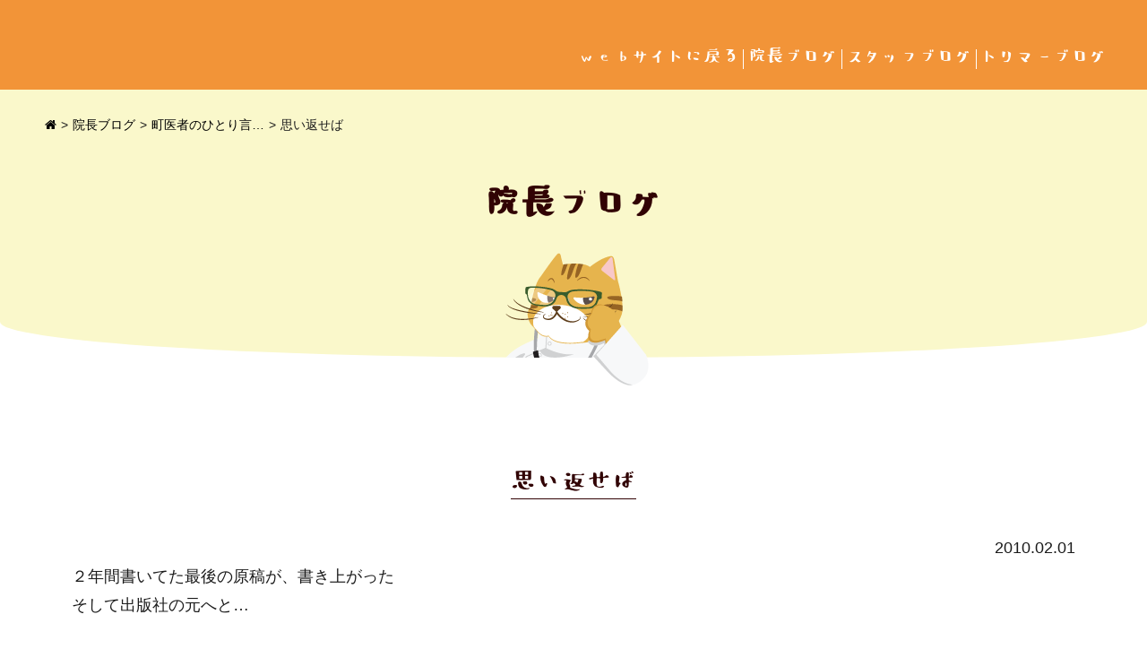

--- FILE ---
content_type: text/html; charset=UTF-8
request_url: https://blog.dr-nyan.com/blog/%E6%80%9D%E3%81%84%E8%BF%94%E3%81%9B%E3%81%B0/
body_size: 9206
content:
<!DOCTYPE html><html lang="ja"><head><meta charset="UTF-8"><meta name="viewport" content="width=device-width" /> <script type="text/javascript">( function () {
	    var ua = navigator.userAgent;
	    if((ua.indexOf('iPhone') > 0) || ua.indexOf('iPod') > 0 || (ua.indexOf('Android') > 0 && ua.indexOf('Mobile') > 0)){
		    document.querySelector( 'meta[name="viewport"]' ).setAttribute( 'content', 'width=device-width' );
	    } else {
		    document.querySelector( 'meta[name="viewport"]' ).setAttribute( 'content', 'width=1200' );
	    }
	} )();</script>  <!--
[if lt IE 9]> <script src="https://ie7-js.googlecode.com/svn/version/2.1(beta4)/IE9.js"></script> <script src="https://css3-mediaqueries-js.googlecode.com/svn/trunk/css3-mediaqueries.js"></script> <script src="https://html5shim.googlecode.com/svn/trunk/html5.js"></script> <![endif]--><link type="text/css" media="all" href="https://blog.dr-nyan.com/wp-content/cache/autoptimize/css/autoptimize_f9a68b3268a8c14c24ff7533add76bfe.css" rel="stylesheet" /><title>思い返せば | 佐倉市の動物病院で口コミNo.1｜若山動物病院</title><meta name="description" content="２年間書いてた最後の原稿が、書き上がった そして出版社の元へと… 即、返信メールが届いた 「最後のお原稿ですね。。。 確認させていただきます。」 と ホッとはしたのだが 何となく、心残りがある でも、そんな感傷にはひた […]" /><meta name="robots" content="max-image-preview:large" /><link rel="canonical" href="https://blog.dr-nyan.com/blog/%e6%80%9d%e3%81%84%e8%bf%94%e3%81%9b%e3%81%b0/" /> <script type="application/ld+json" class="aioseo-schema">{"@context":"https:\/\/schema.org","@graph":[{"@type":"WebSite","@id":"https:\/\/blog.dr-nyan.com\/#website","url":"https:\/\/blog.dr-nyan.com\/","name":"\u4f50\u5009\u5e02\u306e\u52d5\u7269\u75c5\u9662\u3067\u53e3\u30b3\u30dfNo.1\uff5c\u82e5\u5c71\u52d5\u7269\u75c5\u9662","description":"\u5343\u8449\u770c\u4f50\u5009\u5e02\u306e\u82e5\u5c71\u52d5\u7269\u75c5\u9662","inLanguage":"ja","publisher":{"@id":"https:\/\/blog.dr-nyan.com\/#organization"}},{"@type":"Organization","@id":"https:\/\/blog.dr-nyan.com\/#organization","name":"\u4f50\u5009\u5e02\u306e\u52d5\u7269\u75c5\u9662\u3067\u53e3\u30b3\u30dfNo.1\uff5c\u82e5\u5c71\u52d5\u7269\u75c5\u9662","url":"https:\/\/blog.dr-nyan.com\/"},{"@type":"BreadcrumbList","@id":"https:\/\/blog.dr-nyan.com\/blog\/%e6%80%9d%e3%81%84%e8%bf%94%e3%81%9b%e3%81%b0\/#breadcrumblist","itemListElement":[{"@type":"ListItem","@id":"https:\/\/blog.dr-nyan.com\/#listItem","position":1,"item":{"@type":"WebPage","@id":"https:\/\/blog.dr-nyan.com\/","name":"\u30db\u30fc\u30e0","description":"\u3010\u571f\u65e5\u8a3a\u7642\u5b9f\u65bd\u3011\u82e5\u5c71\u52d5\u7269\u75c5\u9662\u306f\u5343\u8449\u770c\u4f50\u5009\u5e02\u306b\u3042\u308b\u72ac\u732b\u304c\u75c5\u6c17\u306b\u306a\u3089\u306a\u3044\u300e\u672a\u75c5\u300f\u306e\u9818\u57df\u306b\u7279\u5316\u3057\u305f\u52d5\u7269\u75c5\u9662\u3067\u3059\u3002\u98fc\u3044\u4e3b\u3055\u3093\u306b\u3042\u3063\u305f\u6cbb\u7642\u306e\u63d0\u6848\u3092\u3053\u308c\u307e\u306720\u5e74\u4ee5\u4e0a\u7d9a\u3051\u3066\u304d\u307e\u3057\u305f\u3002\u732b\u5c02\u7528\u5f85\u5408\u5ba4\u3084\u30c8\u30ea\u30df\u30f3\u30b0\u5ba4\u3082\u5b8c\u5099\u3002\u307e\u305a\u306f\u304a\u6c17\u8efd\u306b\u3054\u76f8\u8ac7\u304f\u3060\u3055\u3044\u3002","url":"https:\/\/blog.dr-nyan.com\/"},"nextItem":"https:\/\/blog.dr-nyan.com\/blog\/%e6%80%9d%e3%81%84%e8%bf%94%e3%81%9b%e3%81%b0\/#listItem"},{"@type":"ListItem","@id":"https:\/\/blog.dr-nyan.com\/blog\/%e6%80%9d%e3%81%84%e8%bf%94%e3%81%9b%e3%81%b0\/#listItem","position":2,"item":{"@type":"WebPage","@id":"https:\/\/blog.dr-nyan.com\/blog\/%e6%80%9d%e3%81%84%e8%bf%94%e3%81%9b%e3%81%b0\/","name":"\u601d\u3044\u8fd4\u305b\u3070","description":"\uff12\u5e74\u9593\u66f8\u3044\u3066\u305f\u6700\u5f8c\u306e\u539f\u7a3f\u304c\u3001\u66f8\u304d\u4e0a\u304c\u3063\u305f \u305d\u3057\u3066\u51fa\u7248\u793e\u306e\u5143\u3078\u3068\u2026 \u5373\u3001\u8fd4\u4fe1\u30e1\u30fc\u30eb\u304c\u5c4a\u3044\u305f \u300c\u6700\u5f8c\u306e\u304a\u539f\u7a3f\u3067\u3059\u306d\u3002\u3002\u3002 \u78ba\u8a8d\u3055\u305b\u3066\u3044\u305f\u3060\u304d\u307e\u3059\u3002\u300d \u3068 \u30db\u30c3\u3068\u306f\u3057\u305f\u306e\u3060\u304c \u4f55\u3068\u306a\u304f\u3001\u5fc3\u6b8b\u308a\u304c\u3042\u308b \u3067\u3082\u3001\u305d\u3093\u306a\u611f\u50b7\u306b\u306f\u3072\u305f [\u2026]","url":"https:\/\/blog.dr-nyan.com\/blog\/%e6%80%9d%e3%81%84%e8%bf%94%e3%81%9b%e3%81%b0\/"},"previousItem":"https:\/\/blog.dr-nyan.com\/#listItem"}]},{"@type":"Person","@id":"https:\/\/blog.dr-nyan.com\/blog\/author\/wakayama_admin\/#author","url":"https:\/\/blog.dr-nyan.com\/blog\/author\/wakayama_admin\/","name":"Dr,Nyan\u9662\u9577","image":{"@type":"ImageObject","@id":"https:\/\/blog.dr-nyan.com\/blog\/%e6%80%9d%e3%81%84%e8%bf%94%e3%81%9b%e3%81%b0\/#authorImage","url":"https:\/\/secure.gravatar.com\/avatar\/e2a6470d96d2cac9ced0254e352bfc28?s=96&d=mm&r=g","width":96,"height":96,"caption":"Dr,Nyan\u9662\u9577"}},{"@type":"WebPage","@id":"https:\/\/blog.dr-nyan.com\/blog\/%e6%80%9d%e3%81%84%e8%bf%94%e3%81%9b%e3%81%b0\/#webpage","url":"https:\/\/blog.dr-nyan.com\/blog\/%e6%80%9d%e3%81%84%e8%bf%94%e3%81%9b%e3%81%b0\/","name":"\u601d\u3044\u8fd4\u305b\u3070 | \u4f50\u5009\u5e02\u306e\u52d5\u7269\u75c5\u9662\u3067\u53e3\u30b3\u30dfNo.1\uff5c\u82e5\u5c71\u52d5\u7269\u75c5\u9662","description":"\uff12\u5e74\u9593\u66f8\u3044\u3066\u305f\u6700\u5f8c\u306e\u539f\u7a3f\u304c\u3001\u66f8\u304d\u4e0a\u304c\u3063\u305f \u305d\u3057\u3066\u51fa\u7248\u793e\u306e\u5143\u3078\u3068\u2026 \u5373\u3001\u8fd4\u4fe1\u30e1\u30fc\u30eb\u304c\u5c4a\u3044\u305f \u300c\u6700\u5f8c\u306e\u304a\u539f\u7a3f\u3067\u3059\u306d\u3002\u3002\u3002 \u78ba\u8a8d\u3055\u305b\u3066\u3044\u305f\u3060\u304d\u307e\u3059\u3002\u300d \u3068 \u30db\u30c3\u3068\u306f\u3057\u305f\u306e\u3060\u304c \u4f55\u3068\u306a\u304f\u3001\u5fc3\u6b8b\u308a\u304c\u3042\u308b \u3067\u3082\u3001\u305d\u3093\u306a\u611f\u50b7\u306b\u306f\u3072\u305f [\u2026]","inLanguage":"ja","isPartOf":{"@id":"https:\/\/blog.dr-nyan.com\/#website"},"breadcrumb":{"@id":"https:\/\/blog.dr-nyan.com\/blog\/%e6%80%9d%e3%81%84%e8%bf%94%e3%81%9b%e3%81%b0\/#breadcrumblist"},"author":"https:\/\/blog.dr-nyan.com\/blog\/author\/wakayama_admin\/#author","creator":"https:\/\/blog.dr-nyan.com\/blog\/author\/wakayama_admin\/#author","datePublished":"2010-02-01T12:53:57+09:00","dateModified":"2010-02-01T12:53:57+09:00"},{"@type":"Article","@id":"https:\/\/blog.dr-nyan.com\/blog\/%e6%80%9d%e3%81%84%e8%bf%94%e3%81%9b%e3%81%b0\/#article","name":"\u601d\u3044\u8fd4\u305b\u3070 | \u4f50\u5009\u5e02\u306e\u52d5\u7269\u75c5\u9662\u3067\u53e3\u30b3\u30dfNo.1\uff5c\u82e5\u5c71\u52d5\u7269\u75c5\u9662","description":"\uff12\u5e74\u9593\u66f8\u3044\u3066\u305f\u6700\u5f8c\u306e\u539f\u7a3f\u304c\u3001\u66f8\u304d\u4e0a\u304c\u3063\u305f \u305d\u3057\u3066\u51fa\u7248\u793e\u306e\u5143\u3078\u3068\u2026 \u5373\u3001\u8fd4\u4fe1\u30e1\u30fc\u30eb\u304c\u5c4a\u3044\u305f \u300c\u6700\u5f8c\u306e\u304a\u539f\u7a3f\u3067\u3059\u306d\u3002\u3002\u3002 \u78ba\u8a8d\u3055\u305b\u3066\u3044\u305f\u3060\u304d\u307e\u3059\u3002\u300d \u3068 \u30db\u30c3\u3068\u306f\u3057\u305f\u306e\u3060\u304c \u4f55\u3068\u306a\u304f\u3001\u5fc3\u6b8b\u308a\u304c\u3042\u308b \u3067\u3082\u3001\u305d\u3093\u306a\u611f\u50b7\u306b\u306f\u3072\u305f [\u2026]","inLanguage":"ja","headline":"\u601d\u3044\u8fd4\u305b\u3070","author":{"@id":"https:\/\/blog.dr-nyan.com\/blog\/author\/wakayama_admin\/#author"},"publisher":{"@id":"https:\/\/blog.dr-nyan.com\/#organization"},"datePublished":"2010-02-01T12:53:57+09:00","dateModified":"2010-02-01T12:53:57+09:00","articleSection":"\u753a\u533b\u8005\u306e\u3072\u3068\u308a\u8a00\u2026","mainEntityOfPage":{"@id":"https:\/\/blog.dr-nyan.com\/blog\/%e6%80%9d%e3%81%84%e8%bf%94%e3%81%9b%e3%81%b0\/#webpage"},"isPartOf":{"@id":"https:\/\/blog.dr-nyan.com\/blog\/%e6%80%9d%e3%81%84%e8%bf%94%e3%81%9b%e3%81%b0\/#webpage"}}]}</script> <link rel='dns-prefetch' href='//s7.addthis.com' /><link rel="alternate" type="application/rss+xml" title="佐倉市の動物病院で口コミNo.1｜若山動物病院 &raquo; 思い返せば のコメントのフィード" href="https://blog.dr-nyan.com/blog/%e6%80%9d%e3%81%84%e8%bf%94%e3%81%9b%e3%81%b0/feed/" /> <script type="text/javascript">window._wpemojiSettings = {"baseUrl":"https:\/\/s.w.org\/images\/core\/emoji\/14.0.0\/72x72\/","ext":".png","svgUrl":"https:\/\/s.w.org\/images\/core\/emoji\/14.0.0\/svg\/","svgExt":".svg","source":{"concatemoji":"https:\/\/blog.dr-nyan.com\/wp-includes\/js\/wp-emoji-release.min.js?ver=6.2.8"}};
/*! This file is auto-generated */
!function(e,a,t){var n,r,o,i=a.createElement("canvas"),p=i.getContext&&i.getContext("2d");function s(e,t){p.clearRect(0,0,i.width,i.height),p.fillText(e,0,0);e=i.toDataURL();return p.clearRect(0,0,i.width,i.height),p.fillText(t,0,0),e===i.toDataURL()}function c(e){var t=a.createElement("script");t.src=e,t.defer=t.type="text/javascript",a.getElementsByTagName("head")[0].appendChild(t)}for(o=Array("flag","emoji"),t.supports={everything:!0,everythingExceptFlag:!0},r=0;r<o.length;r++)t.supports[o[r]]=function(e){if(p&&p.fillText)switch(p.textBaseline="top",p.font="600 32px Arial",e){case"flag":return s("\ud83c\udff3\ufe0f\u200d\u26a7\ufe0f","\ud83c\udff3\ufe0f\u200b\u26a7\ufe0f")?!1:!s("\ud83c\uddfa\ud83c\uddf3","\ud83c\uddfa\u200b\ud83c\uddf3")&&!s("\ud83c\udff4\udb40\udc67\udb40\udc62\udb40\udc65\udb40\udc6e\udb40\udc67\udb40\udc7f","\ud83c\udff4\u200b\udb40\udc67\u200b\udb40\udc62\u200b\udb40\udc65\u200b\udb40\udc6e\u200b\udb40\udc67\u200b\udb40\udc7f");case"emoji":return!s("\ud83e\udef1\ud83c\udffb\u200d\ud83e\udef2\ud83c\udfff","\ud83e\udef1\ud83c\udffb\u200b\ud83e\udef2\ud83c\udfff")}return!1}(o[r]),t.supports.everything=t.supports.everything&&t.supports[o[r]],"flag"!==o[r]&&(t.supports.everythingExceptFlag=t.supports.everythingExceptFlag&&t.supports[o[r]]);t.supports.everythingExceptFlag=t.supports.everythingExceptFlag&&!t.supports.flag,t.DOMReady=!1,t.readyCallback=function(){t.DOMReady=!0},t.supports.everything||(n=function(){t.readyCallback()},a.addEventListener?(a.addEventListener("DOMContentLoaded",n,!1),e.addEventListener("load",n,!1)):(e.attachEvent("onload",n),a.attachEvent("onreadystatechange",function(){"complete"===a.readyState&&t.readyCallback()})),(e=t.source||{}).concatemoji?c(e.concatemoji):e.wpemoji&&e.twemoji&&(c(e.twemoji),c(e.wpemoji)))}(window,document,window._wpemojiSettings);</script> <style type="text/css">img.wp-smiley,
img.emoji {
	display: inline !important;
	border: none !important;
	box-shadow: none !important;
	height: 1em !important;
	width: 1em !important;
	margin: 0 0.07em !important;
	vertical-align: -0.1em !important;
	background: none !important;
	padding: 0 !important;
}</style><style id='global-styles-inline-css' type='text/css'>body{--wp--preset--color--black: #000000;--wp--preset--color--cyan-bluish-gray: #abb8c3;--wp--preset--color--white: #ffffff;--wp--preset--color--pale-pink: #f78da7;--wp--preset--color--vivid-red: #cf2e2e;--wp--preset--color--luminous-vivid-orange: #ff6900;--wp--preset--color--luminous-vivid-amber: #fcb900;--wp--preset--color--light-green-cyan: #7bdcb5;--wp--preset--color--vivid-green-cyan: #00d084;--wp--preset--color--pale-cyan-blue: #8ed1fc;--wp--preset--color--vivid-cyan-blue: #0693e3;--wp--preset--color--vivid-purple: #9b51e0;--wp--preset--gradient--vivid-cyan-blue-to-vivid-purple: linear-gradient(135deg,rgba(6,147,227,1) 0%,rgb(155,81,224) 100%);--wp--preset--gradient--light-green-cyan-to-vivid-green-cyan: linear-gradient(135deg,rgb(122,220,180) 0%,rgb(0,208,130) 100%);--wp--preset--gradient--luminous-vivid-amber-to-luminous-vivid-orange: linear-gradient(135deg,rgba(252,185,0,1) 0%,rgba(255,105,0,1) 100%);--wp--preset--gradient--luminous-vivid-orange-to-vivid-red: linear-gradient(135deg,rgba(255,105,0,1) 0%,rgb(207,46,46) 100%);--wp--preset--gradient--very-light-gray-to-cyan-bluish-gray: linear-gradient(135deg,rgb(238,238,238) 0%,rgb(169,184,195) 100%);--wp--preset--gradient--cool-to-warm-spectrum: linear-gradient(135deg,rgb(74,234,220) 0%,rgb(151,120,209) 20%,rgb(207,42,186) 40%,rgb(238,44,130) 60%,rgb(251,105,98) 80%,rgb(254,248,76) 100%);--wp--preset--gradient--blush-light-purple: linear-gradient(135deg,rgb(255,206,236) 0%,rgb(152,150,240) 100%);--wp--preset--gradient--blush-bordeaux: linear-gradient(135deg,rgb(254,205,165) 0%,rgb(254,45,45) 50%,rgb(107,0,62) 100%);--wp--preset--gradient--luminous-dusk: linear-gradient(135deg,rgb(255,203,112) 0%,rgb(199,81,192) 50%,rgb(65,88,208) 100%);--wp--preset--gradient--pale-ocean: linear-gradient(135deg,rgb(255,245,203) 0%,rgb(182,227,212) 50%,rgb(51,167,181) 100%);--wp--preset--gradient--electric-grass: linear-gradient(135deg,rgb(202,248,128) 0%,rgb(113,206,126) 100%);--wp--preset--gradient--midnight: linear-gradient(135deg,rgb(2,3,129) 0%,rgb(40,116,252) 100%);--wp--preset--duotone--dark-grayscale: url('#wp-duotone-dark-grayscale');--wp--preset--duotone--grayscale: url('#wp-duotone-grayscale');--wp--preset--duotone--purple-yellow: url('#wp-duotone-purple-yellow');--wp--preset--duotone--blue-red: url('#wp-duotone-blue-red');--wp--preset--duotone--midnight: url('#wp-duotone-midnight');--wp--preset--duotone--magenta-yellow: url('#wp-duotone-magenta-yellow');--wp--preset--duotone--purple-green: url('#wp-duotone-purple-green');--wp--preset--duotone--blue-orange: url('#wp-duotone-blue-orange');--wp--preset--font-size--small: 13px;--wp--preset--font-size--medium: 20px;--wp--preset--font-size--large: 36px;--wp--preset--font-size--x-large: 42px;--wp--preset--spacing--20: 0.44rem;--wp--preset--spacing--30: 0.67rem;--wp--preset--spacing--40: 1rem;--wp--preset--spacing--50: 1.5rem;--wp--preset--spacing--60: 2.25rem;--wp--preset--spacing--70: 3.38rem;--wp--preset--spacing--80: 5.06rem;--wp--preset--shadow--natural: 6px 6px 9px rgba(0, 0, 0, 0.2);--wp--preset--shadow--deep: 12px 12px 50px rgba(0, 0, 0, 0.4);--wp--preset--shadow--sharp: 6px 6px 0px rgba(0, 0, 0, 0.2);--wp--preset--shadow--outlined: 6px 6px 0px -3px rgba(255, 255, 255, 1), 6px 6px rgba(0, 0, 0, 1);--wp--preset--shadow--crisp: 6px 6px 0px rgba(0, 0, 0, 1);}:where(.is-layout-flex){gap: 0.5em;}body .is-layout-flow > .alignleft{float: left;margin-inline-start: 0;margin-inline-end: 2em;}body .is-layout-flow > .alignright{float: right;margin-inline-start: 2em;margin-inline-end: 0;}body .is-layout-flow > .aligncenter{margin-left: auto !important;margin-right: auto !important;}body .is-layout-constrained > .alignleft{float: left;margin-inline-start: 0;margin-inline-end: 2em;}body .is-layout-constrained > .alignright{float: right;margin-inline-start: 2em;margin-inline-end: 0;}body .is-layout-constrained > .aligncenter{margin-left: auto !important;margin-right: auto !important;}body .is-layout-constrained > :where(:not(.alignleft):not(.alignright):not(.alignfull)){max-width: var(--wp--style--global--content-size);margin-left: auto !important;margin-right: auto !important;}body .is-layout-constrained > .alignwide{max-width: var(--wp--style--global--wide-size);}body .is-layout-flex{display: flex;}body .is-layout-flex{flex-wrap: wrap;align-items: center;}body .is-layout-flex > *{margin: 0;}:where(.wp-block-columns.is-layout-flex){gap: 2em;}.has-black-color{color: var(--wp--preset--color--black) !important;}.has-cyan-bluish-gray-color{color: var(--wp--preset--color--cyan-bluish-gray) !important;}.has-white-color{color: var(--wp--preset--color--white) !important;}.has-pale-pink-color{color: var(--wp--preset--color--pale-pink) !important;}.has-vivid-red-color{color: var(--wp--preset--color--vivid-red) !important;}.has-luminous-vivid-orange-color{color: var(--wp--preset--color--luminous-vivid-orange) !important;}.has-luminous-vivid-amber-color{color: var(--wp--preset--color--luminous-vivid-amber) !important;}.has-light-green-cyan-color{color: var(--wp--preset--color--light-green-cyan) !important;}.has-vivid-green-cyan-color{color: var(--wp--preset--color--vivid-green-cyan) !important;}.has-pale-cyan-blue-color{color: var(--wp--preset--color--pale-cyan-blue) !important;}.has-vivid-cyan-blue-color{color: var(--wp--preset--color--vivid-cyan-blue) !important;}.has-vivid-purple-color{color: var(--wp--preset--color--vivid-purple) !important;}.has-black-background-color{background-color: var(--wp--preset--color--black) !important;}.has-cyan-bluish-gray-background-color{background-color: var(--wp--preset--color--cyan-bluish-gray) !important;}.has-white-background-color{background-color: var(--wp--preset--color--white) !important;}.has-pale-pink-background-color{background-color: var(--wp--preset--color--pale-pink) !important;}.has-vivid-red-background-color{background-color: var(--wp--preset--color--vivid-red) !important;}.has-luminous-vivid-orange-background-color{background-color: var(--wp--preset--color--luminous-vivid-orange) !important;}.has-luminous-vivid-amber-background-color{background-color: var(--wp--preset--color--luminous-vivid-amber) !important;}.has-light-green-cyan-background-color{background-color: var(--wp--preset--color--light-green-cyan) !important;}.has-vivid-green-cyan-background-color{background-color: var(--wp--preset--color--vivid-green-cyan) !important;}.has-pale-cyan-blue-background-color{background-color: var(--wp--preset--color--pale-cyan-blue) !important;}.has-vivid-cyan-blue-background-color{background-color: var(--wp--preset--color--vivid-cyan-blue) !important;}.has-vivid-purple-background-color{background-color: var(--wp--preset--color--vivid-purple) !important;}.has-black-border-color{border-color: var(--wp--preset--color--black) !important;}.has-cyan-bluish-gray-border-color{border-color: var(--wp--preset--color--cyan-bluish-gray) !important;}.has-white-border-color{border-color: var(--wp--preset--color--white) !important;}.has-pale-pink-border-color{border-color: var(--wp--preset--color--pale-pink) !important;}.has-vivid-red-border-color{border-color: var(--wp--preset--color--vivid-red) !important;}.has-luminous-vivid-orange-border-color{border-color: var(--wp--preset--color--luminous-vivid-orange) !important;}.has-luminous-vivid-amber-border-color{border-color: var(--wp--preset--color--luminous-vivid-amber) !important;}.has-light-green-cyan-border-color{border-color: var(--wp--preset--color--light-green-cyan) !important;}.has-vivid-green-cyan-border-color{border-color: var(--wp--preset--color--vivid-green-cyan) !important;}.has-pale-cyan-blue-border-color{border-color: var(--wp--preset--color--pale-cyan-blue) !important;}.has-vivid-cyan-blue-border-color{border-color: var(--wp--preset--color--vivid-cyan-blue) !important;}.has-vivid-purple-border-color{border-color: var(--wp--preset--color--vivid-purple) !important;}.has-vivid-cyan-blue-to-vivid-purple-gradient-background{background: var(--wp--preset--gradient--vivid-cyan-blue-to-vivid-purple) !important;}.has-light-green-cyan-to-vivid-green-cyan-gradient-background{background: var(--wp--preset--gradient--light-green-cyan-to-vivid-green-cyan) !important;}.has-luminous-vivid-amber-to-luminous-vivid-orange-gradient-background{background: var(--wp--preset--gradient--luminous-vivid-amber-to-luminous-vivid-orange) !important;}.has-luminous-vivid-orange-to-vivid-red-gradient-background{background: var(--wp--preset--gradient--luminous-vivid-orange-to-vivid-red) !important;}.has-very-light-gray-to-cyan-bluish-gray-gradient-background{background: var(--wp--preset--gradient--very-light-gray-to-cyan-bluish-gray) !important;}.has-cool-to-warm-spectrum-gradient-background{background: var(--wp--preset--gradient--cool-to-warm-spectrum) !important;}.has-blush-light-purple-gradient-background{background: var(--wp--preset--gradient--blush-light-purple) !important;}.has-blush-bordeaux-gradient-background{background: var(--wp--preset--gradient--blush-bordeaux) !important;}.has-luminous-dusk-gradient-background{background: var(--wp--preset--gradient--luminous-dusk) !important;}.has-pale-ocean-gradient-background{background: var(--wp--preset--gradient--pale-ocean) !important;}.has-electric-grass-gradient-background{background: var(--wp--preset--gradient--electric-grass) !important;}.has-midnight-gradient-background{background: var(--wp--preset--gradient--midnight) !important;}.has-small-font-size{font-size: var(--wp--preset--font-size--small) !important;}.has-medium-font-size{font-size: var(--wp--preset--font-size--medium) !important;}.has-large-font-size{font-size: var(--wp--preset--font-size--large) !important;}.has-x-large-font-size{font-size: var(--wp--preset--font-size--x-large) !important;}
.wp-block-navigation a:where(:not(.wp-element-button)){color: inherit;}
:where(.wp-block-columns.is-layout-flex){gap: 2em;}
.wp-block-pullquote{font-size: 1.5em;line-height: 1.6;}</style><style id='ez-toc-inline-css' type='text/css'>div#ez-toc-container p.ez-toc-title {font-size: 120%;}div#ez-toc-container p.ez-toc-title {font-weight: 500;}div#ez-toc-container ul li {font-size: 95%;}</style><link rel="https://api.w.org/" href="https://blog.dr-nyan.com/wp-json/" /><link rel="alternate" type="application/json" href="https://blog.dr-nyan.com/wp-json/wp/v2/posts/331" /><link rel="EditURI" type="application/rsd+xml" title="RSD" href="https://blog.dr-nyan.com/xmlrpc.php?rsd" /><link rel="wlwmanifest" type="application/wlwmanifest+xml" href="https://blog.dr-nyan.com/wp-includes/wlwmanifest.xml" /><meta name="generator" content="WordPress 6.2.8" /><link rel='shortlink' href='https://blog.dr-nyan.com/?p=331' /><link rel="alternate" type="application/json+oembed" href="https://blog.dr-nyan.com/wp-json/oembed/1.0/embed?url=https%3A%2F%2Fblog.dr-nyan.com%2Fblog%2F%25e6%2580%259d%25e3%2581%2584%25e8%25bf%2594%25e3%2581%259b%25e3%2581%25b0%2F" /><link rel="alternate" type="text/xml+oembed" href="https://blog.dr-nyan.com/wp-json/oembed/1.0/embed?url=https%3A%2F%2Fblog.dr-nyan.com%2Fblog%2F%25e6%2580%259d%25e3%2581%2584%25e8%25bf%2594%25e3%2581%259b%25e3%2581%25b0%2F&#038;format=xml" /><link rel="Shortcut Icon" type="image/x-icon" href="//blog.dr-nyan.com/wp-content/uploads/2019/01/favicon.png" /></head><body id="body" class="post-template-default single single-post postid-331 single-format-standard page-%e7%94%ba%e5%8c%bb%e8%80%85%e3%81%ae%e3%81%b2%e3%81%a8%e3%82%8a%e8%a8%80"><header id="header" class="header"><h1 class="header_h1"><div class="inner"> 思い返せば｜千葉県佐倉市の若山動物病院</div></h1><div class="header_pc pc"><div class="header_bland"></div><nav class="header_menu menu"><ul><li><a href="https://dr-nyan.com" target="_blank">webサイトに戻る</a></li><li><a href="https://blog.dr-nyan.com/blog">院長ブログ</a></li><li><a href="https://blog.dr-nyan.com/staffblogs">スタッフブログ</a></li><li><a href="https://blog.dr-nyan.com/trimmerblogs">トリマーブログ</a></li></ul></nav></div></div><div class="header_sp sp"><div class="header_bland"><div class="inner"> <a class="menu-mobile" href="#"> <span></span> <span></span> <span></span><p>MENU</p> </a></div></div><nav class="header_menu menu"><ul><li class="menu-item-home"><a href="https://dr-nyan.com" target="_blank">webサイトに戻る</a></li><li class="menu-item-home"><a href="https://blog.dr-nyan.com/blog">院長ブログ</a></li><li class="menu-item-home"><a href="https://blog.dr-nyan.com/staffblogs">スタッフブログ</a></li><li class="menu-item-home"><a href="https://blog.dr-nyan.com/trimmerblogs">トリマーブログ</a></li></ul></nav></div></header><main id="main" class="main"><article><header class="article_header"><div class="inner"><div class="breadcrumb"><ul><li><a href="https://dr-nyan.com/" target="_blank"><i class="fa fa-home"></i></a></li><li><a href="https://blog.dr-nyan.com/blog/">院長ブログ</a></li><li><a href="https://blog.dr-nyan.com/blog/category/%e7%94%ba%e5%8c%bb%e8%80%85%e3%81%ae%e3%81%b2%e3%81%a8%e3%82%8a%e8%a8%80/">町医者のひとり言…</a></li><li class="current">思い返せば</li></ul></div><div class="text"><div class="title">院長ブログ</div></div></div></header><section class="article_main"><section><div class="inner"><div class="post paragraph"><div class="post_header"><h2 class="post_header_title"><span>思い返せば</span></h2><p class="post_header_date">2010.02.01</p></div><div class="paragraph"><p class="eyecatch"></p><div class="text user-edit"><div class="at-above-post addthis_tool" data-url="https://blog.dr-nyan.com/blog/%e6%80%9d%e3%81%84%e8%bf%94%e3%81%9b%e3%81%b0/"></div><p>２年間書いてた最後の原稿が、書き上がった<br /> そして出版社の元へと…</p><p>即、返信メールが届いた<br /> 「最後のお原稿ですね。。。<br /> 　確認させていただきます。」　と</p><p>ホッとはしたのだが<br /> 何となく、心残りがある</p><p>でも、そんな感傷にはひたってはいられない<br /> 次は東京都からの仕事が、待っている</p><div class="at-below-post addthis_tool" data-url="https://blog.dr-nyan.com/blog/%e6%80%9d%e3%81%84%e8%bf%94%e3%81%9b%e3%81%b0/"></div></div></div></div></div></section><section class="bg_gray"><div class="inner"><h2><span>過去の記事をさがす</span></h2> <select name="archive-dropdown" onChange='document.location.href=this.options[this.selectedIndex].value;'><option value="">月を選択</option><option value='https://blog.dr-nyan.com/blog/2023/04/'> 2023年4月 &nbsp;(4)</option><option value='https://blog.dr-nyan.com/blog/2023/03/'> 2023年3月 &nbsp;(18)</option><option value='https://blog.dr-nyan.com/blog/2023/02/'> 2023年2月 &nbsp;(15)</option><option value='https://blog.dr-nyan.com/blog/2023/01/'> 2023年1月 &nbsp;(19)</option><option value='https://blog.dr-nyan.com/blog/2022/12/'> 2022年12月 &nbsp;(16)</option><option value='https://blog.dr-nyan.com/blog/2022/11/'> 2022年11月 &nbsp;(22)</option><option value='https://blog.dr-nyan.com/blog/2022/10/'> 2022年10月 &nbsp;(12)</option><option value='https://blog.dr-nyan.com/blog/2022/09/'> 2022年9月 &nbsp;(18)</option><option value='https://blog.dr-nyan.com/blog/2022/08/'> 2022年8月 &nbsp;(12)</option><option value='https://blog.dr-nyan.com/blog/2022/07/'> 2022年7月 &nbsp;(5)</option><option value='https://blog.dr-nyan.com/blog/2022/06/'> 2022年6月 &nbsp;(4)</option><option value='https://blog.dr-nyan.com/blog/2022/05/'> 2022年5月 &nbsp;(2)</option><option value='https://blog.dr-nyan.com/blog/2022/04/'> 2022年4月 &nbsp;(1)</option><option value='https://blog.dr-nyan.com/blog/2022/03/'> 2022年3月 &nbsp;(10)</option><option value='https://blog.dr-nyan.com/blog/2022/02/'> 2022年2月 &nbsp;(14)</option><option value='https://blog.dr-nyan.com/blog/2022/01/'> 2022年1月 &nbsp;(15)</option><option value='https://blog.dr-nyan.com/blog/2021/12/'> 2021年12月 &nbsp;(19)</option><option value='https://blog.dr-nyan.com/blog/2021/11/'> 2021年11月 &nbsp;(14)</option><option value='https://blog.dr-nyan.com/blog/2021/10/'> 2021年10月 &nbsp;(20)</option><option value='https://blog.dr-nyan.com/blog/2021/09/'> 2021年9月 &nbsp;(17)</option><option value='https://blog.dr-nyan.com/blog/2021/08/'> 2021年8月 &nbsp;(18)</option><option value='https://blog.dr-nyan.com/blog/2021/07/'> 2021年7月 &nbsp;(19)</option><option value='https://blog.dr-nyan.com/blog/2021/06/'> 2021年6月 &nbsp;(21)</option><option value='https://blog.dr-nyan.com/blog/2021/05/'> 2021年5月 &nbsp;(21)</option><option value='https://blog.dr-nyan.com/blog/2021/04/'> 2021年4月 &nbsp;(21)</option><option value='https://blog.dr-nyan.com/blog/2021/03/'> 2021年3月 &nbsp;(20)</option><option value='https://blog.dr-nyan.com/blog/2021/02/'> 2021年2月 &nbsp;(21)</option><option value='https://blog.dr-nyan.com/blog/2021/01/'> 2021年1月 &nbsp;(24)</option><option value='https://blog.dr-nyan.com/blog/2020/12/'> 2020年12月 &nbsp;(26)</option><option value='https://blog.dr-nyan.com/blog/2020/11/'> 2020年11月 &nbsp;(23)</option><option value='https://blog.dr-nyan.com/blog/2020/10/'> 2020年10月 &nbsp;(23)</option><option value='https://blog.dr-nyan.com/blog/2020/09/'> 2020年9月 &nbsp;(25)</option><option value='https://blog.dr-nyan.com/blog/2020/08/'> 2020年8月 &nbsp;(22)</option><option value='https://blog.dr-nyan.com/blog/2020/07/'> 2020年7月 &nbsp;(28)</option><option value='https://blog.dr-nyan.com/blog/2020/06/'> 2020年6月 &nbsp;(23)</option><option value='https://blog.dr-nyan.com/blog/2020/05/'> 2020年5月 &nbsp;(21)</option><option value='https://blog.dr-nyan.com/blog/2020/04/'> 2020年4月 &nbsp;(22)</option><option value='https://blog.dr-nyan.com/blog/2020/03/'> 2020年3月 &nbsp;(28)</option><option value='https://blog.dr-nyan.com/blog/2020/02/'> 2020年2月 &nbsp;(27)</option><option value='https://blog.dr-nyan.com/blog/2020/01/'> 2020年1月 &nbsp;(29)</option><option value='https://blog.dr-nyan.com/blog/2019/12/'> 2019年12月 &nbsp;(31)</option><option value='https://blog.dr-nyan.com/blog/2019/11/'> 2019年11月 &nbsp;(31)</option><option value='https://blog.dr-nyan.com/blog/2019/10/'> 2019年10月 &nbsp;(30)</option><option value='https://blog.dr-nyan.com/blog/2019/09/'> 2019年9月 &nbsp;(26)</option><option value='https://blog.dr-nyan.com/blog/2019/08/'> 2019年8月 &nbsp;(31)</option><option value='https://blog.dr-nyan.com/blog/2019/07/'> 2019年7月 &nbsp;(30)</option><option value='https://blog.dr-nyan.com/blog/2019/06/'> 2019年6月 &nbsp;(29)</option><option value='https://blog.dr-nyan.com/blog/2019/05/'> 2019年5月 &nbsp;(25)</option><option value='https://blog.dr-nyan.com/blog/2019/04/'> 2019年4月 &nbsp;(28)</option><option value='https://blog.dr-nyan.com/blog/2019/03/'> 2019年3月 &nbsp;(31)</option><option value='https://blog.dr-nyan.com/blog/2019/02/'> 2019年2月 &nbsp;(28)</option><option value='https://blog.dr-nyan.com/blog/2019/01/'> 2019年1月 &nbsp;(20)</option><option value='https://blog.dr-nyan.com/blog/2018/12/'> 2018年12月 &nbsp;(13)</option><option value='https://blog.dr-nyan.com/blog/2018/11/'> 2018年11月 &nbsp;(8)</option><option value='https://blog.dr-nyan.com/blog/2018/10/'> 2018年10月 &nbsp;(1)</option><option value='https://blog.dr-nyan.com/blog/2018/08/'> 2018年8月 &nbsp;(2)</option><option value='https://blog.dr-nyan.com/blog/2017/02/'> 2017年2月 &nbsp;(1)</option><option value='https://blog.dr-nyan.com/blog/2015/12/'> 2015年12月 &nbsp;(1)</option><option value='https://blog.dr-nyan.com/blog/2015/11/'> 2015年11月 &nbsp;(2)</option><option value='https://blog.dr-nyan.com/blog/2015/10/'> 2015年10月 &nbsp;(11)</option><option value='https://blog.dr-nyan.com/blog/2015/09/'> 2015年9月 &nbsp;(4)</option><option value='https://blog.dr-nyan.com/blog/2015/07/'> 2015年7月 &nbsp;(8)</option><option value='https://blog.dr-nyan.com/blog/2015/06/'> 2015年6月 &nbsp;(3)</option><option value='https://blog.dr-nyan.com/blog/2015/04/'> 2015年4月 &nbsp;(2)</option><option value='https://blog.dr-nyan.com/blog/2015/03/'> 2015年3月 &nbsp;(5)</option><option value='https://blog.dr-nyan.com/blog/2015/02/'> 2015年2月 &nbsp;(1)</option><option value='https://blog.dr-nyan.com/blog/2015/01/'> 2015年1月 &nbsp;(2)</option><option value='https://blog.dr-nyan.com/blog/2014/12/'> 2014年12月 &nbsp;(4)</option><option value='https://blog.dr-nyan.com/blog/2014/07/'> 2014年7月 &nbsp;(1)</option><option value='https://blog.dr-nyan.com/blog/2014/06/'> 2014年6月 &nbsp;(1)</option><option value='https://blog.dr-nyan.com/blog/2014/05/'> 2014年5月 &nbsp;(2)</option><option value='https://blog.dr-nyan.com/blog/2014/04/'> 2014年4月 &nbsp;(5)</option><option value='https://blog.dr-nyan.com/blog/2014/03/'> 2014年3月 &nbsp;(2)</option><option value='https://blog.dr-nyan.com/blog/2014/02/'> 2014年2月 &nbsp;(1)</option><option value='https://blog.dr-nyan.com/blog/2014/01/'> 2014年1月 &nbsp;(7)</option><option value='https://blog.dr-nyan.com/blog/2013/12/'> 2013年12月 &nbsp;(4)</option><option value='https://blog.dr-nyan.com/blog/2013/11/'> 2013年11月 &nbsp;(2)</option><option value='https://blog.dr-nyan.com/blog/2013/10/'> 2013年10月 &nbsp;(4)</option><option value='https://blog.dr-nyan.com/blog/2013/09/'> 2013年9月 &nbsp;(6)</option><option value='https://blog.dr-nyan.com/blog/2013/08/'> 2013年8月 &nbsp;(5)</option><option value='https://blog.dr-nyan.com/blog/2013/07/'> 2013年7月 &nbsp;(2)</option><option value='https://blog.dr-nyan.com/blog/2013/06/'> 2013年6月 &nbsp;(6)</option><option value='https://blog.dr-nyan.com/blog/2013/05/'> 2013年5月 &nbsp;(12)</option><option value='https://blog.dr-nyan.com/blog/2013/04/'> 2013年4月 &nbsp;(10)</option><option value='https://blog.dr-nyan.com/blog/2013/03/'> 2013年3月 &nbsp;(3)</option><option value='https://blog.dr-nyan.com/blog/2013/02/'> 2013年2月 &nbsp;(3)</option><option value='https://blog.dr-nyan.com/blog/2013/01/'> 2013年1月 &nbsp;(16)</option><option value='https://blog.dr-nyan.com/blog/2012/12/'> 2012年12月 &nbsp;(5)</option><option value='https://blog.dr-nyan.com/blog/2012/11/'> 2012年11月 &nbsp;(5)</option><option value='https://blog.dr-nyan.com/blog/2012/10/'> 2012年10月 &nbsp;(7)</option><option value='https://blog.dr-nyan.com/blog/2012/09/'> 2012年9月 &nbsp;(5)</option><option value='https://blog.dr-nyan.com/blog/2012/08/'> 2012年8月 &nbsp;(10)</option><option value='https://blog.dr-nyan.com/blog/2012/07/'> 2012年7月 &nbsp;(9)</option><option value='https://blog.dr-nyan.com/blog/2012/06/'> 2012年6月 &nbsp;(18)</option><option value='https://blog.dr-nyan.com/blog/2012/05/'> 2012年5月 &nbsp;(19)</option><option value='https://blog.dr-nyan.com/blog/2012/04/'> 2012年4月 &nbsp;(20)</option><option value='https://blog.dr-nyan.com/blog/2012/03/'> 2012年3月 &nbsp;(21)</option><option value='https://blog.dr-nyan.com/blog/2012/02/'> 2012年2月 &nbsp;(25)</option><option value='https://blog.dr-nyan.com/blog/2012/01/'> 2012年1月 &nbsp;(28)</option><option value='https://blog.dr-nyan.com/blog/2011/12/'> 2011年12月 &nbsp;(12)</option><option value='https://blog.dr-nyan.com/blog/2011/11/'> 2011年11月 &nbsp;(20)</option><option value='https://blog.dr-nyan.com/blog/2011/10/'> 2011年10月 &nbsp;(3)</option><option value='https://blog.dr-nyan.com/blog/2011/09/'> 2011年9月 &nbsp;(1)</option><option value='https://blog.dr-nyan.com/blog/2011/08/'> 2011年8月 &nbsp;(2)</option><option value='https://blog.dr-nyan.com/blog/2011/06/'> 2011年6月 &nbsp;(6)</option><option value='https://blog.dr-nyan.com/blog/2011/04/'> 2011年4月 &nbsp;(2)</option><option value='https://blog.dr-nyan.com/blog/2011/02/'> 2011年2月 &nbsp;(2)</option><option value='https://blog.dr-nyan.com/blog/2011/01/'> 2011年1月 &nbsp;(10)</option><option value='https://blog.dr-nyan.com/blog/2010/11/'> 2010年11月 &nbsp;(1)</option><option value='https://blog.dr-nyan.com/blog/2010/07/'> 2010年7月 &nbsp;(1)</option><option value='https://blog.dr-nyan.com/blog/2010/06/'> 2010年6月 &nbsp;(4)</option><option value='https://blog.dr-nyan.com/blog/2010/05/'> 2010年5月 &nbsp;(4)</option><option value='https://blog.dr-nyan.com/blog/2010/04/'> 2010年4月 &nbsp;(3)</option><option value='https://blog.dr-nyan.com/blog/2010/03/'> 2010年3月 &nbsp;(4)</option><option value='https://blog.dr-nyan.com/blog/2010/02/'> 2010年2月 &nbsp;(9)</option><option value='https://blog.dr-nyan.com/blog/2010/01/'> 2010年1月 &nbsp;(12)</option><option value='https://blog.dr-nyan.com/blog/2009/12/'> 2009年12月 &nbsp;(9)</option><option value='https://blog.dr-nyan.com/blog/2009/11/'> 2009年11月 &nbsp;(16)</option><option value='https://blog.dr-nyan.com/blog/2009/10/'> 2009年10月 &nbsp;(8)</option><option value='https://blog.dr-nyan.com/blog/2009/09/'> 2009年9月 &nbsp;(10)</option><option value='https://blog.dr-nyan.com/blog/2009/08/'> 2009年8月 &nbsp;(8)</option><option value='https://blog.dr-nyan.com/blog/2009/07/'> 2009年7月 &nbsp;(7)</option><option value='https://blog.dr-nyan.com/blog/2009/06/'> 2009年6月 &nbsp;(7)</option><option value='https://blog.dr-nyan.com/blog/2009/05/'> 2009年5月 &nbsp;(4)</option><option value='https://blog.dr-nyan.com/blog/2009/04/'> 2009年4月 &nbsp;(13)</option><option value='https://blog.dr-nyan.com/blog/2009/03/'> 2009年3月 &nbsp;(11)</option><option value='https://blog.dr-nyan.com/blog/2009/02/'> 2009年2月 &nbsp;(13)</option><option value='https://blog.dr-nyan.com/blog/2009/01/'> 2009年1月 &nbsp;(12)</option><option value='https://blog.dr-nyan.com/blog/2008/12/'> 2008年12月 &nbsp;(6)</option><option value='https://blog.dr-nyan.com/blog/2008/11/'> 2008年11月 &nbsp;(14)</option><option value='https://blog.dr-nyan.com/blog/2008/10/'> 2008年10月 &nbsp;(10)</option><option value='https://blog.dr-nyan.com/blog/2008/09/'> 2008年9月 &nbsp;(13)</option><option value='https://blog.dr-nyan.com/blog/2008/08/'> 2008年8月 &nbsp;(16)</option><option value='https://blog.dr-nyan.com/blog/2008/07/'> 2008年7月 &nbsp;(12)</option><option value='https://blog.dr-nyan.com/blog/2008/06/'> 2008年6月 &nbsp;(14)</option><option value='https://blog.dr-nyan.com/blog/2008/05/'> 2008年5月 &nbsp;(13)</option><option value='https://blog.dr-nyan.com/blog/2008/04/'> 2008年4月 &nbsp;(12)</option><option value='https://blog.dr-nyan.com/blog/2008/03/'> 2008年3月 &nbsp;(12)</option><option value='https://blog.dr-nyan.com/blog/2008/02/'> 2008年2月 &nbsp;(7)</option><option value='https://blog.dr-nyan.com/blog/2008/01/'> 2008年1月 &nbsp;(12)</option><option value='https://blog.dr-nyan.com/blog/2007/12/'> 2007年12月 &nbsp;(5)</option><option value='https://blog.dr-nyan.com/blog/2007/11/'> 2007年11月 &nbsp;(7)</option><option value='https://blog.dr-nyan.com/blog/2007/10/'> 2007年10月 &nbsp;(6)</option><option value='https://blog.dr-nyan.com/blog/2007/09/'> 2007年9月 &nbsp;(5)</option><option value='https://blog.dr-nyan.com/blog/2007/08/'> 2007年8月 &nbsp;(2)</option><option value='https://blog.dr-nyan.com/blog/2007/07/'> 2007年7月 &nbsp;(4)</option><option value='https://blog.dr-nyan.com/blog/2007/06/'> 2007年6月 &nbsp;(2)</option><option value='https://blog.dr-nyan.com/blog/2007/05/'> 2007年5月 &nbsp;(5)</option><option value='https://blog.dr-nyan.com/blog/2007/04/'> 2007年4月 &nbsp;(7)</option><option value='https://blog.dr-nyan.com/blog/2007/02/'> 2007年2月 &nbsp;(1)</option><option value='https://blog.dr-nyan.com/blog/2007/01/'> 2007年1月 &nbsp;(4)</option><option value='https://blog.dr-nyan.com/blog/2003/01/'> 2003年1月 &nbsp;(3)</option> </select></div></section><section class="bg_gray"><div class="inner"><h2><span>カテゴリーから記事をさがす</span></h2><ul class="category-list category-list_director"><li class="cat-item cat-item-36"><a href="https://blog.dr-nyan.com/blog/category/%e5%86%8d%e7%94%9f%e5%8c%bb%e7%99%82/">再生医療</a></li><li class="cat-item cat-item-33"><a href="https://blog.dr-nyan.com/blog/category/food/">FOOD</a></li><li class="cat-item cat-item-31"><a href="https://blog.dr-nyan.com/blog/category/%e3%81%82%e3%81%ab%e3%81%be%e3%82%8b/">あにまる</a></li><li class="cat-item cat-item-30"><a href="https://blog.dr-nyan.com/blog/category/%e7%8c%ab/">猫</a></li><li class="cat-item cat-item-29"><a href="https://blog.dr-nyan.com/blog/category/%e9%99%a2%e5%86%85%e3%81%a7%e3%81%ae%e5%87%ba%e6%9d%a5%e4%ba%8b/">院内での出来事</a></li><li class="cat-item cat-item-27"><a href="https://blog.dr-nyan.com/blog/category/%e8%96%ac/">薬</a></li><li class="cat-item cat-item-26"><a href="https://blog.dr-nyan.com/blog/category/%e8%80%81%e9%bd%a2%e7%ae%a1%e7%90%86%e3%83%bb%e7%9c%8b%e8%ad%b7/">老齢管理・看護</a></li><li class="cat-item cat-item-25"><a href="https://blog.dr-nyan.com/blog/category/%e7%97%87%e4%be%8b%e7%b4%b9%e4%bb%8b/">症例紹介</a></li><li class="cat-item cat-item-24"><a href="https://blog.dr-nyan.com/blog/category/%e7%94%ba%e5%8c%bb%e8%80%85%e3%81%ae%e3%81%b2%e3%81%a8%e3%82%8a%e8%a8%80/">町医者のひとり言…</a></li><li class="cat-item cat-item-1"><a href="https://blog.dr-nyan.com/blog/category/drnyanblog/">院長ブログ</a></li></ul></div></section></section></article></main><footer id="footer" class="footer"><div class="footer_hr" class="clearfix"></div><div class="footer_main"></div><div class="footer_copy"><div class="inner"></div></div></footer><div class="return_top float"><a href="#body"></a></div><style>.lazyload,.lazyloading{opacity:0;}.lazyloaded{opacity:1;transition:opacity 300ms;}</style><noscript><style>.lazyload{display:none;}</style></noscript><script data-noptimize="1">window.lazySizesConfig=window.lazySizesConfig||{};window.lazySizesConfig.loadMode=1;</script><script async data-noptimize="1" src='https://blog.dr-nyan.com/wp-content/plugins/autoptimize/classes/external/js/lazysizes.min.js'></script> <script type="text/javascript">var sbiajaxurl = "https://blog.dr-nyan.com/wp-admin/admin-ajax.php";</script> <script data-cfasync="false" type="text/javascript">if (window.addthis_product === undefined) { window.addthis_product = "wpp"; } if (window.wp_product_version === undefined) { window.wp_product_version = "wpp-6.1.8"; } if (window.wp_blog_version === undefined) { window.wp_blog_version = "6.2.8"; } if (window.addthis_share === undefined) { window.addthis_share = {}; } if (window.addthis_config === undefined) { window.addthis_config = {"data_track_clickback":true,"ignore_server_config":true,"ui_atversion":"300"}; } if (window.addthis_layers === undefined) { window.addthis_layers = {}; } if (window.addthis_layers_tools === undefined) { window.addthis_layers_tools = [{"responsiveshare":{"numPreferredServices":3,"counts":"none","size":"20px","style":"responsive","shareCountThreshold":0,"services":"facebook,twitter,lineme,hatena,addthis","elements":".addthis_inline_share_toolbox_lceb,.at-below-post","id":"responsiveshare"}}]; } else { window.addthis_layers_tools.push({"responsiveshare":{"numPreferredServices":3,"counts":"none","size":"20px","style":"responsive","shareCountThreshold":0,"services":"facebook,twitter,lineme,hatena,addthis","elements":".addthis_inline_share_toolbox_lceb,.at-below-post","id":"responsiveshare"}});  } if (window.addthis_plugin_info === undefined) { window.addthis_plugin_info = {"info_status":"enabled","cms_name":"WordPress","plugin_name":"Share Buttons by AddThis","plugin_version":"6.1.8","plugin_mode":"WordPress","anonymous_profile_id":"wp-dc8db31f50c860480066a1311195432d","page_info":{"template":"posts","post_type":""},"sharing_enabled_on_post_via_metabox":false}; } 
                    (function() {
                      var first_load_interval_id = setInterval(function () {
                        if (typeof window.addthis !== 'undefined') {
                          window.clearInterval(first_load_interval_id);
                          if (typeof window.addthis_layers !== 'undefined' && Object.getOwnPropertyNames(window.addthis_layers).length > 0) {
                            window.addthis.layers(window.addthis_layers);
                          }
                          if (Array.isArray(window.addthis_layers_tools)) {
                            for (i = 0; i < window.addthis_layers_tools.length; i++) {
                              window.addthis.layers(window.addthis_layers_tools[i]);
                            }
                          }
                        }
                     },1000)
                    }());</script><script type='text/javascript' src='https://s7.addthis.com/js/300/addthis_widget.js?ver=6.2.8#pubid=wp-dc8db31f50c860480066a1311195432d' id='addthis_widget-js'></script> </body>  <script src="https://cdnjs.cloudflare.com/ajax/libs/jquery/1.12.0/jquery.min.js"></script> <script src="https://blog.dr-nyan.com/wp-content/cache/autoptimize/js/autoptimize_single_5764d5a2cc4ae1f92d0c2fce8104473e.js"></script> <script type="text/javascript" src="https://blog.dr-nyan.com/wp-content/cache/autoptimize/js/autoptimize_single_6be1078f87981a2834b9b10b2b88e78d.js"></script> <script src="https://blog.dr-nyan.com/wp-content/themes/dr-nyan/js/init.js"></script> </html>

--- FILE ---
content_type: text/css
request_url: https://blog.dr-nyan.com/wp-content/cache/autoptimize/css/autoptimize_f9a68b3268a8c14c24ff7533add76bfe.css
body_size: 41352
content:
a,abbr,acronym,address,applet,article,aside,audio,b,big,blockquote,body,caption,canvas,center,cite,code,dd,del,details,dfn,dialog,div,dl,dt,em,embed,fieldset,figcaption,figure,form,footer,header,hgroup,h1,h2,h3,h4,h5,h6,html,i,iframe,img,ins,kbd,label,legend,li,mark,menu,nav,object,ol,output,p,pre,q,ruby,s,samp,section,main,small,span,strike,strong,sub,summary,sup,tt,table,tbody,textarea,tfoot,thead,time,tr,th,td,u,ul,var,video{font-family:inherit;font-size:100%;font-weight:inherit;font-style:inherit;vertical-align:baseline;white-space:normal;text-align:left;margin:0;padding:0;border:0;outline:0;background:0 0}article,aside,details,figcaption,figure,footer,header,hgroup,menu,nav,section,main{display:block}ol,ul{list-style:none}blockquote,q{quotes:none}table{border-collapse:collapse;border-spacing:0}a,abbr,acronym,address,applet,article,aside,audio,b,big,blockquote,body,caption,canvas,center,cite,code,dd,del,details,dfn,dialog,div,dl,dt,em,embed,fieldset,figcaption,figure,form,footer,header,hgroup,h1,h2,h3,h4,h5,h6,html,i,iframe,img,ins,kbd,label,legend,li,mark,menu,nav,object,ol,output,p,pre,q,ruby,s,samp,section,main,small,span,strike,strong,sub,summary,sup,tt,table,tbody,textarea,tfoot,thead,time,tr,th,td,u,ul,var,video{font-size:1rem}*,*:before,*:after{-webkit-box-sizing:border-box;-moz-box-sizing:border-box;-o-box-sizing:border-box;-ms-box-sizing:border-box;box-sizing:border-box}body{min-width:1200px}body,h1,h2,h3,h4,h5,h6,dl,p,dt,dd,form,select,option,address,pre{margin:0;padding:0;-webkit-text-size-adjust:100%;-webkit-text-size-adjust:100%}body{-webkit-text-size-adjust:100%}body{font-family:"Segoe UI",Verdana,"游ゴシック",YuGothic,"Hiragino Kaku Gothic ProN",Meiryo,sans-serif;font-size:100%;background:#fff;width:100%;color:#1b1b1b}img{vertical-align:bottom}ul,li{list-style:none;margin:0;padding:0}a img{border:none}.bold{font-weight:700}.left{text-align:left !important}.center{text-align:center}.right{text-align:right}.clear{clear:both}.v_top{vertical-align:top}.v_mid{vertical-align:middle}.v_btm{vertical-align:bottom}.indent{margin-left:1em !important;text-indent:-1em}.clearfix:after{display:block;clear:both;content:""}strong{font-weight:700}.row{-moz- padding-top:30px}.pc{display:block !important}.sp{display:none !important}.pc_inline{display:inline !important;font-size:inherit}.sp_inline{display:none !important;font-size:inherit}.pc_table{display:none !important}.sp_table{display:none !important}a{color:inherit;text-decoration:none}a:hover{-webkit-transition:.3s ease-in-out;-moz-transition:.3s ease-in-out;-o-transition:.3s ease-in-out;transition:.3s ease-in-out}.clearover a:hover{opacity:.9;filter:alpha(opacity=90);-moz-opacity:.9;-webkit-transition:.3s ease-in-out;-moz-transition:.3s ease-in-out;-o-transition:.3s ease-in-out;transition:.3s ease-in-out}.inner{width:1200px;margin:0 auto;padding:0 10px}p{font-size:18px;line-height:1.8;margin-bottom:1.7em}@font-face{font-family:'Shirokuma';src:url(//blog.dr-nyan.com/wp-content/themes/dr-nyan/css/../font/001Shirokuma-Regular.eot);src:url(//blog.dr-nyan.com/wp-content/themes/dr-nyan/css/../font/001Shirokuma-Regular.eot?#iefix) format('embedded-opentype'),url(//blog.dr-nyan.com/wp-content/themes/dr-nyan/css/../font/001Shirokuma-Regular.woff) format('woff'),url(//blog.dr-nyan.com/wp-content/themes/dr-nyan/css/../font/001Shirokuma-Regular.ttf) format('opentype');font-weight:400;font-style:normal;font-display:swap}.shirokuma{font-family:Shirokuma}@media screen and (max-width:640px){.pc{display:none !important}.sp{display:block !important}.pc_inline{display:none !important}.sp_inline{display:inline !important}.pc_table{display:table !important}.sp_table{display:table !important}img{max-width:100%;height:auto}body{font-size:1rem}body,#main,#container,#footer{width:100%;min-width:100%;line-height:1.6}.inner{width:100%;margin:0 auto;box-sizing:border-box;padding:0 20px}img{max-width:100%;height:auto}p{font-size:16px}}}.menu>ul{margin:0 auto;width:100%;list-style:none;padding:0;text-align:right;box-sizing:border-box;font-size:0}.menu>ul:after{clear:both}.menu>ul>li{display:inline-block;padding:0;margin:0;vertical-align:top;position:relative;padding:0}.menu>ul>li.menu-item-home a{background:url(//blog.dr-nyan.com/wp-content/themes/dr-nyan/css/../images/header/header_ico_home.svg) top center no-repeat;background-size:auto 23px}.menu>ul>li.menu-item-staff a{background:url(//blog.dr-nyan.com/wp-content/themes/dr-nyan/css/../images/header/header_ico_staff.svg) top center no-repeat;background-size:auto 18px}.menu>ul>li.menu-item-about a{background:url(//blog.dr-nyan.com/wp-content/themes/dr-nyan/css/../images/header/header_ico_about.svg) top center no-repeat;background-size:auto 21px}.menu>ul>li.menu-item-guide a{background:url(//blog.dr-nyan.com/wp-content/themes/dr-nyan/css/../images/header/header_ico_guide.svg) top center no-repeat;background-size:auto 23px}.menu>ul>li.menu-item-price a{background:url(//blog.dr-nyan.com/wp-content/themes/dr-nyan/css/../images/header/header_ico_price.svg) top center no-repeat;background-size:auto 21px}.menu>ul>li.menu-item-access a{background:url(//blog.dr-nyan.com/wp-content/themes/dr-nyan/css/../images/header/header_ico_access.svg) top center no-repeat;background-size:auto 18px}.menu>ul>li.menu-item-recruit a{background:url(//blog.dr-nyan.com/wp-content/themes/dr-nyan/css/../images/header/header_ico_recruit.svg) top center no-repeat;background-size:auto 18px}.menu>ul>li>a{text-decoration:none;padding:26px 10px 5px;display:block;overflow:hidden;text-align:center;font-size:18px;line-height:1.25;font-weight:300;font-family:shirokuma;color:#fff;position:relative}.menu>ul>li:not(:last-child)>a:after{content:"";position:absolute;bottom:4px;right:0;width:1px;height:22px;background:#fff}.menu-mobile{display:none;width:35px;height:42px}.menu-mobile span{position:absolute;left:0;width:35px;height:2px;background-color:#fff;display:inline-block}.menu-mobile span:nth-of-type(1){top:0}.menu-mobile span:nth-of-type(2){top:11px}.menu-mobile span:nth-of-type(3){top:22px}.menu-mobile p{color:#fff;font-size:10px;text-align:center;position:absolute;bottom:0;width:100%;line-height:1;margin:0;font-family:shirokuma}@media screen and (max-width:1500px){.menu>ul>li>a{font-size:20px;padding:26px 5px 5px}}@media only screen and (max-width:640px){.menu-mobile{display:block;width:25px;height:35px}.menu-mobile span{width:25px}.menu-mobile span:nth-of-type(1){top:0}.menu-mobile span:nth-of-type(2){top:9px}.menu-mobile span:nth-of-type(3){top:18px}.menu-mobile p{letter-spacing:0;transform:scale(.7);transform-origin:left center}.menu>ul{display:none}.menu .show-on-mobile{display:block!important}.menu-dropdown:before{display:block}.menu-dropdown-active:before{display:block}.menu-external:before{display:block}.menu>ul>li .menu_detail{position:relative}.menu>ul>li{display:block;width:100%;padding:0}.menu>ul>li:not(:last-child){border-bottom:3px dotted #fff}.menu>ul>li.menu-item-home a{background:url(//blog.dr-nyan.com/wp-content/themes/dr-nyan/css/../images/header/header_ico_home.svg) center left 15px no-repeat;background-size:auto 22px}.menu>ul>li.menu-item-staff a{background:url(//blog.dr-nyan.com/wp-content/themes/dr-nyan/css/../images/header/header_ico_staff.svg) center left 15px no-repeat;background-size:auto 22px}.menu>ul>li.menu-item-about a{background:url(//blog.dr-nyan.com/wp-content/themes/dr-nyan/css/../images/header/header_ico_about.svg) center left 15px no-repeat;background-size:auto 22px}.menu>ul>li.menu-item-guide a{background:url(//blog.dr-nyan.com/wp-content/themes/dr-nyan/css/../images/header/header_ico_guide.svg) center left 15px no-repeat;background-size:auto 22px}.menu>ul>li.menu-item-price a{background:url(//blog.dr-nyan.com/wp-content/themes/dr-nyan/css/../images/header/header_ico_price.svg) center left 15px no-repeat;background-size:auto 22px}.menu>ul>li.menu-item-access a{background:url(//blog.dr-nyan.com/wp-content/themes/dr-nyan/css/../images/header/header_ico_access.svg) center left 15px no-repeat;background-size:auto 22px}.menu>ul>li.menu-item-recruit a{background:url(//blog.dr-nyan.com/wp-content/themes/dr-nyan/css/../images/header/header_ico_recruit.svg) center left 15px no-repeat;background-size:auto 22px}.menu>ul>li>a{padding:17px 20px 17px 50px;width:100%;height:65px;line-height:31px;border-bottom:none;text-align:left;color:#fff;font-size:22px}.menu>ul>li:not(:last-child)>a:after{display:none}.menu>ul>li.current-menu-item>a,.menu>ul>li.menu-dropdown-active>a,.menu>ul>li>a:hover{color:#fff;border-bottom:none}.menu>ul>li>a>span{display:none}.menu>ul>li>ul{position:static;border:none;padding-top:0;width:100%}.menu>ul>li>ul>li{background:#ccc}}@media only screen and (max-width:320px){.menu-mobile p{display:none}}.header{position:relative;background:#f29438}.header_h1{display:none}.header_pc{position:relative;min-width:1200px;overflow:hidden}.header_bland{height:100px;overflow:hidden}.header_bland .inner{position:relative}.header_bland_logo{position:absolute;top:15px;left:10px}.header_bland_logo img{height:70px;width:auto}.header_menu{position:absolute;left:50%;top:25px;translate:-50% 0}.header_info{position:absolute;right:10px;top:20px;width:350px;display:-webkit-box;display:-moz-box;display:-ms-flexbox;display:-webkit-flex;display:flex;flex-wrap:wrap}.header_info:before{position:absolute;bottom:5px;left:-105px;content:"";display:block;width:100px;height:60px;background:url(//blog.dr-nyan.com/wp-content/themes/dr-nyan/css/../images/header/yoyaku-pc.png) no-repeat;background-size:contain}.header_info_tel{width:53%;vertical-align:middle;white-space:nowrap}.header_info_tel img{display:inline-block;width:auto;height:23px;margin-right:5px;vertical-align:middle}.header_info_tel span{color:#fff;font-size:22px;vertical-align:middle;white-space:nowrap}.header_info_mail{width:47%;white-space:nowrap}.header_info_mail a{text-align:center;display:block;padding:3px 0 5px;background:#fff;-webkit-border-radius:2em;-moz-border-radius:2em;border-radius:2em;vertical-align:middle}.header_info_mail a img{display:inline-block;width:auto;height:22px;margin-right:5px;vertical-align:middle}.header_info_mail a span{color:#f29438;font-size:16px;line-height:20px;vertical-align:middle}.header_info_address{width:100%;text-align:center;color:#fff;font-size:16px;padding:5px 0}@media screen and (max-width:1500px){.header_info{width:235px}.header_info_tel{width:82%}.header_info_tel img{height:21px}.header_info_tel span{font-size:21px}.header_info_mail{width:18%}.header_info_mail a{padding:3px 0}.header_info_mail a img{margin-right:0;margin-bottom:2px}.header_info_mail a span{display:none}.header_info_address{font-size:14px}}@media screen and (max-width:640px){.header_menu{translate:0 0}.header:after{height:17px;background-size:100px}.header_bland{height:70px}.header_bland_logo{top:15px;left:15px}.header_bland_logo img{height:34px}.menu-mobile{position:absolute;right:15px;top:14px}.header_menu{background:#f29438;position:static}.header_info{top:15px;right:50px;width:170px}.header_info:before{position:absolute;top:-12px;left:24px;content:"";display:block;width:80px;height:20px;background:url(//blog.dr-nyan.com/wp-content/themes/dr-nyan/css/../images/header/yoyaku-sp.png) no-repeat;background-size:contain}.header_info_tel{width:76%;text-align:left;font-size:initial;padding:3px 0 0 3px}.header_info_tel a img{display:inline-block;width:auto;height:16px}.header_info_tel a span{font-size:14px}.header_info_mail{width:24%;text-align:center}.header_info_mail a{line-height:initial;padding:3px 0}.header_info_mail a img{margin-right:0;margin-bottom:2px}.header_info_mail a span{display:none}.header_info_address{font-size:10px;padding:0}}@media screen and (max-width:320px){.menu-mobile{right:10px}.header_bland_logo{left:10px}.header_info{right:10px;width:170px}.header_info_tel{width:62%}.header_info_tel a img{height:12px}.header_info_tel a span{font-size:12px}.header_info_mail{width:18%}.header_info_mail a{line-height:initial;padding:2px 0}.header_info_mail a img{height:18px}}.footer{position:relative;z-index:3}.footer_photo{padding:0;position:relative;background:#f29438}.footer_photo:after{position:absolute;bottom:calc(100% - 32px);left:0;content:"";display:block;width:100%;height:145px;background:url(//blog.dr-nyan.com/wp-content/themes/dr-nyan/css/../images/footer/footer_img_front.png) top center no-repeat}.photo_list{margin:0!important;background:#eee;height:340px}.photo_list img{width:auto;height:340px!important;-webkit-backface-visibility:hidden!important}.footer_hr{background:#faf8cb;position:relative;height:100px;width:100%}.footer_hr:after{position:absolute;bottom:calc(100% - 140px);left:0;content:"";display:block;width:100%;height:236px;background:url(//blog.dr-nyan.com/wp-content/themes/dr-nyan/css/../images/footer/footer_img_back.png) top center no-repeat;z-index:10}.footer_main{padding:0;position:relative;background:#f29438}.footer_main:before{position:absolute;bottom:100%;left:0;content:"";display:block;width:100%;height:33px;background:url(//blog.dr-nyan.com/wp-content/themes/dr-nyan/css/../images/common/common_hem_orange-u01.png) top center repeat-x}.footer_main:before{position:absolute;bottom:calc(100% - 1px);left:0;content:"";display:block;width:100%;height:33px;background:url(//blog.dr-nyan.com/wp-content/themes/dr-nyan/css/../images/common/common_hem_orange-u01.png) top center repeat-x}.footer_info{padding:30px 0}.footer_info .inner{display:-webkit-box;display:-moz-box;display:-ms-flexbox;display:-webkit-flex;display:flex}.footer_info_detail{width:50%;padding:0 110px 0 10px;color:#fff;margin:0}.footer_info_map{width:50%;padding:0}.footer_info_detail li{margin-bottom:10px}.footer_info_name{font-family:shirokuma;font-size:32px}.footer_info_address{font-size:16px}.footer_info_contact{display:-webkit-box;display:-moz-box;display:-ms-flexbox;display:-webkit-flex;display:flex}.footer_info_contact p{margin-bottom:0}.footer_info_detail li.footer_yoyakuimg{margin-bottom:0;text-align:center}.footer_info_detail li.footer_yoyakuimg img{width:280px}.footer_info_tel{width:44%;vertical-align:middle;white-space:nowrap}.footer_info_tel img{display:inline-block;width:auto;height:24px;margin-right:5px;vertical-align:middle}.footer_info_tel span{color:#fff;font-size:24px;vertical-align:middle}.footer_info_mail{width:38%}.footer_info_mail a{text-align:center;display:block;padding:5px 0;background:#fff;-webkit-border-radius:2em;-moz-border-radius:2em;border-radius:2em;vertical-align:middle}.footer_info_mail a img{display:inline-block;width:auto;height:30px;margin-right:5px;vertical-align:middle}.footer_info_mail a span{color:#f29438;font-size:16px;line-height:20px;vertical-align:middle}.footer_info_address{width:100%;color:#fff;font-size:16px}.footer_info_timetable table,.footer_info_timetable td,.footer_info_timetable th{border:1px #000 solid;font-size:16px}.footer_info_timetable table{width:100%}.footer_info_timetable th{background:#ddd;color:#000;text-align:center;vertical-align:middle;padding:10px 5px;white-space:nowrap}.footer_info_timetable th.saturday{color:#0b308f}.footer_info_timetable th.sunday{color:#bf1a20}.footer_info_timetable th.time span{display:block;font-size:12px;text-align:center}.footer_info_timetable td{background:#fff;color:#000;text-align:center;vertical-align:middle;padding:20px 10px}.footer_info_timetable .closed{font-size:14px;color:#000;margin-bottom:0;font-weight:700}.wed{font-size:90%!important}.footer_info_instaglam{margin:70px 0 0 70px;width:100%}.footer_info_instaglam h2{color:#fff;font-size:24px;line-height:2}.footer_sitemap{padding:80px 0 30px;overflow:hidden}.footer_sitemap ul{width:100%;text-align:center}.footer_sitemap li{display:inline-block;padding:0 15px;font-size:14px}.footer_sitemap li:not(:last-child){border-right:1px solid #fff}.footer_sitemap li a{font-size:14px;color:#fff}.footer_map_link{color:#fff;text-align:right}.footer_map_link a{color:#fff}.footer_copy{padding:20px 0;color:#f29338;background:#f29338}.footer_copy .inner{text-align:center;font-size:12px;line-height:1.8}.floatingGuide{display:none !important;position:fixed;right:20px;bottom:0;z-index:10}.floatingGuide img{height:auto;width:300px}.flex-guide{display:none}.return_top{display:none;position:fixed;right:20px;bottom:30px;z-index:10}.return_top a{position:relative;display:block;height:286px;width:103px;text-decoration:none;background:url(//blog.dr-nyan.com/wp-content/themes/dr-nyan/css/../images/common/common_btn_pagetop.png) center center no-repeat;background-size:contain}@media screen and (max-width:1500px){.floatingGuide img{width:260px}.return_top{bottom:240px}.return_top a{height:230px;width:88px}}@media screen and (max-width:640px){.footer_photo:after{bottom:calc(100% - 12px);height:56px;background-size:320px auto}.photo_list{height:200px}.photo_list img{width:auto;height:200px!important}.footer_hr{height:80px}.footer_hr:after{bottom:calc(100% - 70px);height:119px;background-size:320px auto}.footer_main{padding:0 0 60px}.footer_main:before{height:17px;background-size:100px}.footer_info .inner{display:block}.footer_info_name{text-align:center;margin-bottom:0!important}.footer_info_address{text-align:center}.footer_info_detail{width:100%;padding:0;margin-bottom:30px}.footer_info_map{width:100%}.footer_info_tel{width:100%;text-align:center;margin-bottom:10px}.footer_info_tel img{height:22px}.footer_info_tel span{font-size:22px}.footer_info_contact{display:block}.footer_info_contact p{margin-bottom:10px}.footer_info_mail{width:100%}.footer_info_mail a{padding:5px 0}.footer_info_mail a span{font-size:18px}.footer_info_timetable table{margin-bottom:10px}.footer_info_timetable th{padding:5px}.footer_info_timetable table,.footer_info_timetable td,.footer_info_timetable th{font-size:11px}.footer_info_instaglam{margin:30px 0}.footer_info_instaglam img{width:inherit}.footer_sitemap li{padding:0}.footer_sitemap li:not(:last-child){border-right:none}.footer_sitemap li:not(:last-child) a:after{content:"/";display:inline-block;margin:0 .5em}.footer_copy{margin-bottom:51px}.floatingGuide{right:10px;display:none !important}.floatingGuide img{width:160px}.flex-guide{display:none;left:0;bottom:0;width:100%;position:fixed;z-index:100;height:51px;overflow:hidden}.flex-guide ul{display:-webkit-box;display:-moz-box;display:-ms-flexbox;display:-webkit-flex;display:flex}.flex-guide ul li{text-align:center;padding:0;width:100%;font-size:0}.flex-guide ul li:first-child a{background-color:#7cbe84}.flex-guide ul li:last-child a{background-color:#7fbebe}.flex-guide ul li a{text-align:center;padding:14px 10px 12px;width:100%;color:#fff;font-size:16px;font-weight:500;display:inline-block}.return_top{bottom:60px;right:10px}.return_top a{height:143px;width:51.5px}}.serchbox div{display:flex}.serchbox div input{background-color:#333;border-radius:3px;color:#fff;padding:7px 14px;margin:10px auto 0 auto;border:0;font-size:13px;line-height:1.5;opacity:1;transition-duration:.5s}.serchbox div input:hover{opacity:.7}.metaslider .flexslider{margin:0!important}.mainvisual{position:relative;overflow:hidden;z-index:-1}.mainvisual_catchcopy{visibility:hidden;z-index:1;position:absolute;left:29%;top:10%;height:81%;width:auto}@media screen and (max-width:640px){.mainvisual_catchcopy{z-index:1;position:absolute;left:2%;top:21%;height:54%;width:auto}}.index_main{overflow:hidden}.index_main article section{padding:50px 0 50px}@media screen and (max-width:640px){.index_main article section{min-width:auto;padding:40px 0 60px}}.index_main section.information{padding:1px 0;background:#f29438;position:relative}.index_main section.information:before{position:absolute;bottom:calc(100% - 1px);left:0;content:"";display:block;width:100%;height:80px;background:#f29338;-webkit-border-radius:100% 100% 0 0;-moz-border-radius:100% 100% 0 0;border-radius:100% 100% 0 0}.index_main section.information:after{position:absolute;top:calc(100% - 1px);left:0;content:"";display:block;width:100%;height:80px;background:#f29338;-webkit-border-radius:0 0 100% 100%;-moz-border-radius:0 0 100% 100%;border-radius:0 0 100% 100%}.index_main section.information .inner{display:-webkit-box;display:-moz-box;display:-ms-flexbox;display:-webkit-flex;display:flex;text-align:center;justify-content:space-between}.index_main section.information .information_news{width:50%;padding:0 60px 0 20px}.index_main section.information .information_news .banner img{max-width:100%;height:auto}.index_main section.information .information_closed{width:50%;padding:0 25px 0 35px}.index_main section.information h2{display:block;font-size:40px;font-weight:500;margin-bottom:20px;text-align:center;font-family:shirokuma;color:#fff}.index_main section.information .information_closed .box+h2{margin-top:45px}.index_main section.information .news_list{margin:20px 0}.index_main section.information .news_list li{padding:10px 0;border-bottom:1px solid #fff}.index_main section.information .news_list .news_list_date{font-size:16px;color:#fff;width:120px;line-height:1.8;display:block;float:left;padding:0 15px;text-align:center}.index_main section.information .news_list .news_list_title{width:calc(100% - 120px);text-align:left;display:block;float:none;overflow:hidden;text-overflow:ellipsis;white-space:nowrap;height:auto;text-decoration:none;font-size:16px;line-height:1.8;color:#fff;padding:0 15px}.index_main section.information .news_list li .news_list_title a:hover{color:#0f9362}.index_main section.information .more{font-size:16px;font-weight:500;line-height:28px;color:#fff}.index_main section.information .more:after{display:inline-block;width:33px;height:28px;content:"";margin-left:5px;margin-bottom:-5px;background:url(//blog.dr-nyan.com/wp-content/themes/dr-nyan/css/../images/index_ico_news.png) no-repeat}.index_main section.information .information_closed .box{border:1px solid #fff;padding:10px 20px}.index_main section.information .information_closed .box p{font-size:16px;margin-bottom:0;font-weight:500;color:#fff}.index_button_about01{text-align:center;margin:0 auto;display:table}.index_button_about01 img{max-width:80%}.index_button_about02{text-align:center;margin:0 auto;display:table}.index_smile{width:20%}@media screen and (max-width:640px){.index_main section.information{padding:30px 0}.index_main section.information:before{height:40px}.index_main section.information:after{height:40px}.index_main section.information .inner{display:block}.index_main section.information .information_news{width:100%;padding:0 0 15px}.index_main section.information .information_closed{width:100%;padding:0}.index_main section.information .news_list .news_list_date{font-size:14px;width:90px;padding:0 10px}.index_main section.information .news_list .news_list_title{width:calc(100% - 90px);font-size:14px;padding:0 10px}.index_main section.information h2{font-size:30px;margin-bottom:20px}.index_main section.information .information_closed .box{padding:15px}.index_main section.information .information_closed .box p{font-size:16px;margin-bottom:0;font-weight:500;color:#fff}.index_smile{width:37%;top:-85px !important}}.index_main section.introduction{padding:0;margin:40px 0 0;z-index:2;position:relative}.index_main section.introduction .symptom{position:relative}.index_main section.introduction .symptom:before{top:0;right:50%;width:50%;height:100%;content:'';position:absolute;background:url(//blog.dr-nyan.com/wp-content/themes/dr-nyan/css/../images/index_bg_cat-symptom.png) bottom right no-repeat #95c6c6;background-size:cover;z-index:-1}.index_main section.introduction .symptom:after{top:0;left:50%;width:50%;height:100%;content:'';position:absolute;background:url(//blog.dr-nyan.com/wp-content/themes/dr-nyan/css/../images/index_bg_dog-symptom.png) bottom left no-repeat #86c687;background-size:cover;z-index:-1}.index_main section.introduction .symptom .inner{width:100%;display:-webkit-box;display:-moz-box;display:-ms-flexbox;display:-webkit-flex;display:flex;text-align:center;justify-content:space-between}.index_main section.introduction .symptom .inner .box{width:50%;position:relative;padding:120px 0 380px}.index_main section.introduction .symptom h2{text-align:center;margin-bottom:30px}.index_main section.introduction .box_cat h2 span{display:inline-block;color:#fff;font-size:80px;position:relative;padding:0 79px 0 0;letter-spacing:.15em}.index_main section.introduction .box_cat h2 span:after{position:absolute;right:0;top:0;bottom:0;margin:auto;content:"";display:block;width:59px;height:56px;background:url(//blog.dr-nyan.com/wp-content/themes/dr-nyan/css/../images/index_ico_cat-symptom.png) top center}.index_main section.introduction .box_dog h2 span{display:inline-block;color:#fff;font-size:80px;position:relative;padding:0 77px 0 0;letter-spacing:.15em}.index_main section.introduction .box_dog h2 span:after{position:absolute;right:0;top:0;bottom:0;margin:auto;content:"";display:block;width:67px;height:56px;background:url(//blog.dr-nyan.com/wp-content/themes/dr-nyan/css/../images/index_ico_dog-symptom.png) top center}.index_main section.introduction .symptom .text{color:#fff;font-size:25px;text-align:center}.index_main section.introduction .symptom .text:after{font-family:'FontAwesome';content:"\f105";margin-left:20px}.index_main section.introduction .symptom img{position:absolute;margin:0 auto;left:0;right:0;bottom:-20px;-webkit-transition:all .35s ease;-moz-transition:all .35s ease;transition:all .35s ease}.index_main section.introduction .symptom a:hover img{bottom:0}.index_main section.introduction .about{width:100%;position:relative;background:#0f9362;padding:90px 0 40px}.index_main section.introduction .about:before{position:absolute;bottom:calc(100% - 1px);left:0;content:"";display:block;width:100%;height:33px;background:url(//blog.dr-nyan.com/wp-content/themes/dr-nyan/css/../images/common/common_hem_green-u01.png) top center repeat-x}.index_main section.introduction .about:after{position:absolute;top:calc(100% - 1px);left:0;content:"";display:block;width:100%;height:80px;background:#0e9362;-webkit-border-radius:0 0 100% 100%;-moz-border-radius:0 0 100% 100%;border-radius:0 0 100% 100%}.index_main section.introduction .about_list{width:100%;display:-webkit-box;display:-moz-box;display:-ms-flexbox;display:-webkit-flex;display:flex;text-align:center;justify-content:space-between;margin:0 0 60px}.index_main section.introduction .about_list li{text-align:center}.index_main section.introduction .about_list li img{height:330px;width:auto;display:inline-block}.index_main section.introduction .about_list li h2{display:block;font-size:42px;font-weight:500;margin-top:20px;text-align:center;font-family:shirokuma;color:#fff}.index_main section.introduction .business_list{width:100%;display:-webkit-box;display:-moz-box;display:-ms-flexbox;display:-webkit-flex;display:flex;text-align:center;justify-content:space-between;margin:0 0 60px}.index_main section.introduction .business_list li{text-align:center}.index_main section.introduction .business_list li img{height:120px;width:auto;display:inline-block}.index_main section.introduction .business_list li span{display:block;font-size:20px;font-weight:700;margin-top:15px;text-align:center}.index_main section.introduction .read{text-align:center;font-size:16px}@media screen and (max-width:640px){.index_main section.introduction{margin:20px 0 -40px}.index_main section.introduction .symptom .inner .box{width:50%;position:relative;padding:60px 0 180px}.index_main section.introduction .symptom h2{text-align:center;margin-bottom:0}.index_main section.introduction .box_cat h2 span{font-size:30px;padding:0 35px 0 0}.index_main section.introduction .box_cat h2 span:after{width:29.5px;height:28px;background-size:contain}.index_main section.introduction .box_dog h2 span{font-size:30px;padding:0 35px 0 0}.index_main section.introduction .box_dog h2 span:after{width:33.5px;height:28px;background-size:contain}.index_main section.introduction .symptom .text{font-size:10px;text-align:center}.index_main section.introduction .symptom .text:after{display:none}.index_main section.introduction .symptom img{width:auto;height:120px}.index_main section.introduction .symptom a:hover img{bottom:0}.index_main section.introduction .about{padding:45px 0 0}.index_main section.introduction .about:before{height:17px;background-size:100px}.index_main section.introduction .about:after{height:40px}.index_main section.introduction .about_list{display:block}.index_main section.introduction .about_list li{width:100%}.index_main section.introduction .about_list li img{height:120px}.index_main section.introduction .about_list li h2{font-size:30px;margin:10px 0 20px}}.index_main section.blog{padding:0 0 240px;background:#faf8cb;position:relative;z-index:1}.index_main section.blog .blog_symbol{text-align:center;display:flex;align-items:center;justify-content:center;height:150px}.index_main section.blog .blog_symbol img{display:inline-block;max-width:340px}.index_main section.blog h2{font-size:40px;color:#000;margin:0 0 30px;text-align:center;font-family:shirokuma}.index_main section.blog_row h2{font-size:30px;margin:0 0 15px}.index_main section.blog .read{font-size:16px;display:block;text-align:center;font-weight:700}.index_main section.blog .director .read{color:#f29438}.index_main section.blog .staff .read{color:#0f9362}.index_main section.blog .trimmer .read{color:#422723}.index_main section.blog .blog_list{width:100%;margin:0 0 30px;padding:0;font-size:0}.index_main section.blog .blog_list li{margin-bottom:0}.blog_list li{display:inline-block;width:370px;vertical-align:top;margin-right:calc((100% - 1110px)/2);margin-bottom:60px;background:#eee}.blog_list li:nth-child(3n){margin-right:0}.blog_list li a{display:block}.blog_list li a:hover{color:#fff}.blog_list li .blog_list_contents a:hover{color:inherit}.blog_list_image{position:relative;display:block;overflow:hidden;width:100%;height:240px;margin:0}.blog_list_image img{display:block;width:100%;height:240px;object-fit:cover;-webkit-transition:all .35s ease-in-out;-moz-transition:all .35s ease-in-out;transition:all .35s ease-in-out;-webkit-transform:scale(1);-moz-transform:scale(1);-ms-transform:scale(1);-o-transform:scale(1);transform:scale(1);-webkit-backface-visibility:hidden;backface-visibility:hidden}.blog_list li a:hover .blog_list_image img{-webkit-transform:scale(1.2);-moz-transform:scale(1.2);-ms-transform:scale(1.2);-o-transform:scale(1.2);transform:scale(1.2)}.blog_list_image:before{width:100%;height:100%;display:block;content:'';background:rgba(46,54,63,.5);position:absolute;z-index:2;opacity:0;-webkit-transition:opacity .6s;transition:opacity .6s}.blog_list li a:hover .blog_list_image:before{opacity:1}.blog_list li a .blog_list_guide:before{opacity:0;text-align:center;width:70%;font-family:'FontAwesome';content:"\f105";color:#fff;content:"記事を見る　\f105";overflow:hidden;top:50%;left:50%;-webkit-transform:translate(-50%,-50%);transform:translate(-50%,-50%);position:absolute;z-index:3;padding:10px;border:1px solid #fff}.blog_list li a:hover .blog_list_guide:before{opacity:1;-webkit-transition:all .3s ease;-moz-transition:all .3s ease;-o-transition:all .3s ease;transition:all .3s ease}.blog_list_info{margin:0;overflow:hidden;padding:10px 10px 0}.blog_list_date{font-size:14px;color:#000;display:inline-block;margin:0;float:left;line-height:20px}.blog_list_category{padding:0 10px;margin:0 0 0 10px;float:left;border-radius:2em;-webkit-border-radius:2em;-moz-border-radius:2em;color:#fff;line-height:20px;padding:0 10px}.date .blog_list_category,.blog .blog_list_category,.director .blog_list_category{background:#f29438}.post-type-archive-staffblogs .blog_list_category,.staff .blog_list_category{background:#0f9362}.post-type-archive-trimmerblogs .blog_list_category,.trimmer .blog_list_category{background:#422723}.blog_list_category a{font-size:12px;color:#fff}.blog_list_category a:hover{color:#fff}.blog_list_contents{margin:0}.blog_list_contents a{padding:0 10px 10px}.blog_list_title{font-size:18px;line-height:1.8;font-weight:700;display:block;overflow:hidden;text-overflow:ellipsis;white-space:nowrap}.index_main section.blog .more{font-size:16px;font-weight:500;line-height:28px}.index_main section.blog .column .more{color:#fff}.index_main section.blog .more:after{display:inline-block;width:33px;height:28px;content:"";margin-left:5px;margin-bottom:-5px}.index_main section.blog .director .more:after{background:url(//blog.dr-nyan.com/wp-content/themes/dr-nyan/css/../images/index_ico_blog-director.png) no-repeat}.index_main section.blog .staff .more:after{background:url(//blog.dr-nyan.com/wp-content/themes/dr-nyan/css/../images/index_ico_blog-staff.png) no-repeat}.index_main section.blog .trimmer .more:after{background:url(//blog.dr-nyan.com/wp-content/themes/dr-nyan/css/../images/index_ico_blog-trimmer.png) no-repeat}.index_main section.blog .column .more:after{background:url(//blog.dr-nyan.com/wp-content/themes/dr-nyan/css/../images/index_ico_blog-column.png) no-repeat}.index_main section.blog .healthcare .more:after{background:url(//blog.dr-nyan.com/wp-content/themes/dr-nyan/css/../images/index_ico_blog-healthcare.png) no-repeat}.index_main section.blog .event .more:after{background:url(//blog.dr-nyan.com/wp-content/themes/dr-nyan/css/../images/index_ico_blog-event.png) no-repeat}@media screen and (max-width:640px){.index_main section.blog{padding:0 0 60px}.index_main section.blog .blog_symbol{display:block;height:auto}.index_main section.blog .blog_symbol img{display:inline-block;width:80px}.index_main section.blog .column .blog_symbol img{width:200px!important}.index_main section.blog h2{font-size:30px;color:#000;margin:0 0 15px}.index_main section.blog .read{font-size:16px}.index_main section.blog .blog_list{width:100%;margin:0 0 30px;padding:0;font-size:0}.blog_list li{display:block;width:100%;margin:0 0 15px 0!important}.blog_list_image{height:220px}.blog_list_image img{height:220px}.blog_list_date{font-size:14px;color:#000;display:inline-block;margin:0;float:left;line-height:20px}.blog_list_contents a{padding:0 10px 10px}.blog_list_title{font-size:16px}}.article_header{width:100%;height:220px;background:#faf8cb;position:relative;z-index:9}.article_header:before{position:absolute;top:calc(100% - 1px);left:0;content:"";display:block;width:100%;height:80px;background:#faf8cb;-webkit-border-radius:0 0 100% 100%;-moz-border-radius:0 0 100% 100%;border-radius:0 0 100% 100%;z-index:9}.article_header:after{position:absolute;top:calc(100% - 54px);left:0;content:"";display:block;width:100%;height:170px;background:url(//blog.dr-nyan.com/wp-content/themes/dr-nyan/css/../images/common/common_ico_article-header-director.png) center center no-repeat;z-index:10}.page-blood-donation .article_header:after{position:absolute;top:calc(100% - 54px);left:0;content:"";display:block;width:100%;height:170px;background:url(//blog.dr-nyan.com/wp-content/themes/dr-nyan/css/../images/blood-donation_ico_article-header.png) center center no-repeat;z-index:10;display:none}.page-blood-donation .article_header h1 img{max-width:100%;height:auto}.page-cat-symptom .article_header:after,.parent-pageid-282 .article_header:after{background:url(//blog.dr-nyan.com/wp-content/themes/dr-nyan/css/../images/common/common_ico_article-header-cat.png) center center no-repeat}.page-dog-symptom .article_header:after,.parent-pageid-264 .article_header:after{background:url(//blog.dr-nyan.com/wp-content/themes/dr-nyan/css/../images/common/common_ico_article-header-dog.png) center center no-repeat}.post-type-archive-trimmerblogs .article_header:after,.single-trimmerblogs .article_header:after,.tax-trimmerblog_taxonomy .article_header:after{background:url(//blog.dr-nyan.com/wp-content/themes/dr-nyan/css/../images/common/common_ico_article-header-trimmer.png) center center no-repeat;background-size:auto 100%;height:133px}.post-type-archive-events .article_header:after,.single-events .article_header:after{background:url(//blog.dr-nyan.com/wp-content/themes/dr-nyan/css/../images/common/common_ico_article-header-events.png) center center no-repeat;background-size:auto 100%;height:133px}.article_header .inner{position:relative;height:100%}@media screen and (max-width:640px){.article_header{height:160px}}.breadcrumb{position:absolute;top:10px;left:0;width:100%;overflow:hidden;padding:0 10px}.breadcrumb ul{text-align:left;padding:20px 0;white-space:nowrap;text-align:left;display:block;float:none;overflow:hidden;text-overflow:ellipsis}.breadcrumb li{display:inline-block;white-space:nowrap;font-size:14px}.breadcrumb a{white-space:nowrap;color:#000;font-size:14px}.breadcrumb li:not(:last-child):after{content:">";margin:0 5px}.article_header .text{position:absolute;width:1000px;padding:0;top:calc(50% + 1em);left:50%;-webkit-transform:translate(-50%,-50%);transform:translate(-50%,-50%)}.article_header .title{font-size:40px;color:#310304;line-height:1.2;font-weight:700;text-align:center;font-family:shirokuma}.article_header .title span{font-size:inherit;color:inherit;line-height:inherit;font-weight:inherit;text-align:inherit;font-family:inherit}@media screen and (max-width:640px){.article_header:before{height:40px}.article_header:after{top:calc(100% - 40px);height:100px;background-size:contain}.page-blood-donation .article_header:after{display:block;background-size:contain}.page-cat-symptom .article_header:after,.parent-pageid-282 .article_header:after{background-size:contain}.page-dog-symptom .article_header:after,.parent-pageid-264 .article_header:after{background-size:contain}.post-type-archive-trimmerblogs .article_header:after,.single-trimmerblogs .article_header:after,.tax-trimmerblog_taxonomy .article_header:after{height:78px}.post-type-archive-events .article_header:after,.single-events .article_header:after{height:79px}.article_header .text{width:100%}.article_header .title{font-size:24px}.article_header .title span{font-size:inherit}}.main{overflow:hidden}.article_main{position:relative;z-index:0;background:#fff;padding:0!important}.article_main>section:first-of-type{padding-top:160px!important}.article_main>section:last-of-type{padding-bottom:160px!important}@media screen and (max-width:640px){.article_main>section:first-of-type{padding-top:80px!important}.article_main>section:last-of-type{padding-bottom:60px!important}}.post-type-archive-news .article_main,.single-news .article_main{background:url(//blog.dr-nyan.com/wp-content/themes/dr-nyan/css/../images/common/common_bg_flower-blossoms.png) center center}.main article section{padding:40px 0;overflow:hidden}@media screen and (max-width:640px){.main article section{padding:20px 0;min-width:auto}}.main article .paragraph{margin:0 0 40px;display:block;width:100%}@media screen and (max-width:640px){.main article .paragraph{margin:0}}.main article h2{width:100%;text-align:center;margin-bottom:30px}.main article h2 span{color:#310304;font-family:shirokuma;border-bottom:1px solid #310304;margin:10px 0;padding:5px 0;font-size:28px;display:inline-block;text-align:center}.main article .h2sub{font-size:18px;text-align:center;margin-top:-30px}.main article h3{width:100%;text-align:center;margin-bottom:30px;margin:10px 0;padding:5px 0;font-size:20px;font-weight:700}@media screen and (max-width:640px){.main article .h2sub{font-size:16px}}.main article .read{font-size:20px;line-height:1.8;margin:0 0 40px}.main article .text{font-size:18px;line-height:1.8;margin:0 0 40px}.main article .note{font-size:16px;line-height:1.8}.main article strong{font-size:inherit;color:#f29438!important;font-weight:700}@media screen and (max-width:640px){.main article .read{font-size:16px!important;margin:0 0 30px}.main article .text{font-size:14px!important;margin:0 0 30px}.main article .note{font-size:12px!important}}.main .bg_flower-blossoms{background:url(//blog.dr-nyan.com/wp-content/themes/dr-nyan/css/../images/common/common_bg_flower-blossoms.png) center center}.main .bg_question{background:url(//blog.dr-nyan.com/wp-content/themes/dr-nyan/css/../images/common/common_bg_question.png) center center}.main .bg_flower{background:url(//blog.dr-nyan.com/wp-content/themes/dr-nyan/css/../images/common/common_bg_flower.jpg) center center}.main .bg_gray{background:#edebe5}.main .bg_beige{background:#fef3e8}.main .bg_green{background:#e9f1cb}.main .bg_hospital{background:url(//blog.dr-nyan.com/wp-content/themes/dr-nyan/css/../images/common/common_bg_hospital.png) center bottom 0 no-repeat;background-size:contain}.hem_white-u02{width:100%;background:#fff;position:relative;z-index:9}.hem_white-u02:before{position:absolute;top:100%;left:0;content:"";display:block;width:100%;height:80px;background:#fff;-webkit-border-radius:0 0 100% 100%;-moz-border-radius:0 0 100% 100%;border-radius:0 0 100% 100%;z-index:9}.main .flame01{background:#8fbfbf;border-radius:2em;-webkit-border-radius:2em;-moz-border-radius:2em;color:#fff;padding:30px;width:100%;margin:0 auto;height:100%}.main .flame01 *{color:#fff}.main .flame01 p{margin:0!important;text-align:left}.main .flame01 strong{color:#fff!important;border-bottom:1px dashed #fff}.main .flame02{background:rgba(255,255,255,.8);border-radius:1em;-webkit-border-radius:1em;-moz-border-radius:1em;padding:30px;width:100%;margin:0 auto;height:100%}.main .flame02 p{margin:0!important;text-align:left}.main .flame03{background:#fef3e8;border-radius:2em;-webkit-border-radius:2em;-moz-border-radius:2em;color:#000;padding:30px;width:100%;margin:0 auto;height:100%}.main .flame03 *{color:#000}.main .flame03 p{margin:0!important;text-align:left}.main .flame_ico_dog{position:relative}.main .flame_ico_dog:after{content:"";position:absolute;bottom:-25px;right:-38px;width:212px;height:202px;background:url(//blog.dr-nyan.com/wp-content/themes/dr-nyan/css/../images/common/common_ico_flame-dog.png) center center no-repeat;background-size:contain}.page-dog-vomit .main .flame_ico_dog:after{background:url(//blog.dr-nyan.com/wp-content/themes/dr-nyan/css/../images/dog-symptom_img_list01.png) bottom center no-repeat;background-size:contain}.page-dog-tired .main .flame_ico_dog:after{background:url(//blog.dr-nyan.com/wp-content/themes/dr-nyan/css/../images/dog-symptom_img_list02.png) bottom center no-repeat;background-size:contain}.page-dog-skin .main .flame_ico_dog:after{background:url(//blog.dr-nyan.com/wp-content/themes/dr-nyan/css/../images/dog-symptom_img_list03.png) bottom center no-repeat;background-size:contain}.page-dog-walk .main .flame_ico_dog:after{background:url(//blog.dr-nyan.com/wp-content/themes/dr-nyan/css/../images/dog-symptom_img_list04.png) bottom center no-repeat;background-size:contain}.page-dog-urine .main .flame_ico_dog:after{background:url(//blog.dr-nyan.com/wp-content/themes/dr-nyan/css/../images/dog-symptom_img_list05.png) bottom center no-repeat;background-size:contain}.page-dog-warts .main .flame_ico_dog:after{background:url(//blog.dr-nyan.com/wp-content/themes/dr-nyan/css/../images/dog-symptom_img_list06.png) bottom center no-repeat;background-size:contain}.page-dog-mouth .main .flame_ico_dog:after{background:url(//blog.dr-nyan.com/wp-content/themes/dr-nyan/css/../images/dog-symptom_img_list07.png) bottom center no-repeat;background-size:contain}.page-dog-vaccine .main .flame_ico_dog:after{background:url(//blog.dr-nyan.com/wp-content/themes/dr-nyan/css/../images/dog-symptom_img_list08.png) bottom center no-repeat;background-size:contain}.main .flame_ico_cat{position:relative}.main .flame_ico_cat:after{content:"";position:absolute;bottom:-20px;right:-30px;width:140px;height:155px;background:url(//blog.dr-nyan.com/wp-content/themes/dr-nyan/css/../images/common/common_ico_flame-cat.png) center center no-repeat;background-size:contain}.page-cat-toilet .main .flame_ico_cat:after{background:url(//blog.dr-nyan.com/wp-content/themes/dr-nyan/css/../images/cat-symptom_img_list01.png) bottom center no-repeat;background-size:contain}.page-cat-vomit .main .flame_ico_cat:after{background:url(//blog.dr-nyan.com/wp-content/themes/dr-nyan/css/../images/cat-symptom_img_list02.png) bottom center no-repeat;background-size:contain}.page-cat-angry .main .flame_ico_cat:after{background:url(//blog.dr-nyan.com/wp-content/themes/dr-nyan/css/../images/cat-symptom_img_list03.png) bottom center no-repeat;background-size:contain}.page-cat-mouth .main .flame_ico_cat:after{background:url(//blog.dr-nyan.com/wp-content/themes/dr-nyan/css/../images/cat-symptom_img_list04.png) bottom center no-repeat;background-size:contain}.page-cat-skin .main .flame_ico_cat:after{background:url(//blog.dr-nyan.com/wp-content/themes/dr-nyan/css/../images/cat-symptom_img_list05.png) bottom center no-repeat;background-size:contain}.page-cat-warts .main .flame_ico_cat:after{background:url(//blog.dr-nyan.com/wp-content/themes/dr-nyan/css/../images/cat-symptom_img_list06.png) bottom center no-repeat;background-size:contain}.page-cat-dislike .main .flame_ico_cat:after{background:url(//blog.dr-nyan.com/wp-content/themes/dr-nyan/css/../images/cat-symptom_img_list07.png) bottom center no-repeat;background-size:contain}.page-cat-vaccine .main .flame_ico_cat:after{background:url(//blog.dr-nyan.com/wp-content/themes/dr-nyan/css/../images/cat-symptom_img_list08.png) bottom center no-repeat;background-size:contain}.main .flame_ico_director{position:relative}.main .flame_ico_director:after{content:"";position:absolute;bottom:-60px;right:-110px;width:234px;height:298px;background:url(//blog.dr-nyan.com/wp-content/themes/dr-nyan/css/../images/common/common_ico_flame-director.png) center center no-repeat;background-size:contain}@media screen and (max-width:640px){.main .flame01{padding:20px;width:100%}.main .flame02{padding:20px;width:100%}.main .flame03{padding:20px;width:100%}.main .flame_ico_dog{padding-bottom:140px!important}.main .flame_ico_dog:after{bottom:-20px;right:-15px;width:159px;height:151.5px}.main .flame_ico_cat{padding-bottom:140px!important}.main .flame_ico_director{padding-bottom:150px!important}.main .flame_ico_director:after{bottom:-30px;right:-15px;width:156px;height:198.6px}}.main .wrap_btn{text-align:center}.main .wrap_btn li{display:inline-block;margin:10px}.special_btn{font-size:30px!important;color:#fff;text-align:center;padding:15px 50px;background:#82be83;display:inline-block;position:relative;min-width:480px;border-radius:.5em;-webkit-border-radius:.5em;-moz-border-radius:.5em;font-family:shirokuma;box-shadow:7px 5px #f29438;line-height:1.2;border-bottom:none!important;border:none}.special_btn:hover{background:#f29438;box-shadow:7px 5px #82be83}.special_btn span{display:block;text-align:center;font-size:14px;font-family:initial;line-height:20px}.special_btn span:before{content:"＼";margin-right:.5em}.special_btn span:after{content:"／";margin-left:.5em}.white_btn{font-size:30px;color:#f29438;text-align:center;padding:15px 50px;background:#fff;display:inline-block;position:relative;min-width:480px;border-radius:.5em;-webkit-border-radius:.5em;-moz-border-radius:.5em;font-family:shirokuma;line-height:1.2;border-bottom:none!important}@media screen and (max-width:640px){.special_btn{padding:15px 10px;min-width:100%;margin-right:7px;font-size:20px!important}.special_btn span{font-size:12px}.special_btn span:before{display:none}.special_btn span:after{display:none}.white_btn{font-size:28px!important;padding:15px 20px;min-width:100%}}.main .btn{background:#81be83;border:2px solid #81be83;color:#fff;text-align:center;font-size:20px;padding:10px;border-radius:2em;-webkit-border-radius:2em;-moz-border-radius:2em;position:relative;text-decoration:none;min-width:350px;min-height:40px;display:inline-block;font-family:shirokuma}.main .btn:hover{background:#fff;color:#81be83}.main .btn_arrow:after{font-family:'FontAwesome';content:"\f105";position:absolute;top:50%;right:15px;-webkit-transform:translate(-50%,-50%);transform:translate(-50%,-50%);-webkit-transition:all .3s ease;-moz-transition:all .3s ease;-o-transition:all .3s ease;transition:all .3s ease}.main article .btn_arrow:hover:after{right:5px}.main .btn_tel:before{font-family:'FontAwesome';content:"\f095";margin-right:.5em;-moz-transform:rotate(-180deg);-webkit-transform:rotate(-180deg);-o-transform:rotate(-180deg);-ms-transform:rotate(-180deg);transform:rotate(270deg);display:inline-block}.main .btn_tel:after{content:"";border:3px dotted #fff;display:block;height:calc(100% - 6px);width:calc(100% - 6px);position:absolute;top:0;bottom:0;left:0;right:0;border-radius:2em;-webkit-border-radius:2em;-moz-border-radius:2em;margin:auto}.main .btn_tel:hover:after{border:3px dotted #81be83}@media screen and (max-width:640px){.main .wrap_btn li{display:block!important}.main .btn{min-width:100%}.main .btn_tel{font-size:14px!important}}.main article hr{border:0;height:2px;background-image:linear-gradient(90deg,#300304,#300304 33.33%,hsla(0,0%,50%,0) 33.33%,hsla(0,0%,50%,0) 100%);background-size:2px 100%}.main article .section_image{margin:0 auto 30px;display:block;max-width:100%}@media screen and (max-width:640px){.main article .section_image{margin:0 auto 30px}}.main article .list{width:100%;margin-bottom:40px}.main article .list li{padding-left:30px;font-size:18px;margin-bottom:20px;position:relative}.main article .list li:last-child{margin-bottom:0}.main article .list li:before{font-family:'FontAwesome';content:"\f009";position:absolute;left:10px;-webkit-transform:translate(-50%,-50%);transform:translate(-50%,-50%);color:#82be83;top:16px}.main article .list_bold li{font-weight:700}@media screen and (max-width:640px){.main article .list li{font-size:14px}}.main table.tbl{width:100%}.main table.tbl+*{margin-top:30px}.main table.tbl *{font-size:18px}.main table.tbl>thead>tr>th{border-bottom:1px solid #eef1f6;white-space:nowrap;padding:20px;font-weight:700}.main table.tbl>tbody>tr>th{border-bottom:1px solid #eef1f6;white-space:nowrap;padding:20px;font-weight:700}.main table.tbl>tbody>tr>td{border-bottom:1px solid #eef1f6;padding:20px}@media screen and (max-width:640px){.main table.tbl *{font-size:16px}.main table.tbl .blank{display:none}.main table.tbl>tbody>tr>th{border-bottom:none;width:100%;display:block;padding:20px 0 0;margin-bottom:-20px}.main table.tbl>tbody>tr>td{width:100%;display:block;padding:0 0 20px}.main table.tbl thead{display:none}.main table.tbl tbody td:before{content:attr(data-label);float:none;display:block;font-weight:700;margin-right:10px;margin-top:20px}}.main .wrap{overflow:hidden;margin-bottom:1.7em}.main .wrap p{display:none}.main .wrap .image{float:left;width:360px;margin-right:40px}.main .wrap .text{float:right;width:50%;display:block}.main .wrap .text p{display:block}@media screen and (max-width:640px){.main .wrap .image{float:none;width:100%;margin-right:initial;margin-bottom:20px}.main .wrap .text{float:none;width:100%}}.main .wrap_box{display:-webkit-box;display:-moz-box;display:-ms-flexbox;display:-webkit-flex;display:flex;justify-content:space-between}.main .wrap_box .box{width:50%}.main .wrap_box_padding .box{width:calc(50% - 20px)}@media screen and (max-width:640px){.main .wrap_box{display:block}.main .wrap_box .box{width:100%}.main .wrap_box .box:not(:last-child){margin-bottom:20px}.main .wrap_box_padding .box{width:100%}}.page .contact .tel{display:block;font-size:48px;text-align:center;font-style:italic}.page .contact .tel:before{display:inline-block;background:url(//blog.dr-nyan.com/wp-content/themes/dr-nyan/css/../images/common/common_ico_tel.svg) no-repeat center center;width:55px;height:55px;content:"";margin:0 40px -10px 0;background-size:40px}.page .contact .tel a{font-size:inherit;color:inherit;font-style:inherit}.page .contact .time{display:block;font-size:24px;text-align:center;padding-left:95px}@media screen and (max-width:640px){.page .contact .tel{font-size:30px}.page .contact .tel:before{width:34px;height:34px;margin:0 10px -5px 0;background-size:24px}.page .contact .time{font-size:18px;padding-left:44px}}table.phpform{margin:30px auto 0;width:100%}table.phpform th{border:none}table.phpform td{border:none!important;padding:10px 0}table.phpform td:not([colspan]){padding-right:15px}table.phpform td:not([colspan])+td{padding-left:15px;padding-right:0}table.phpform .label{margin:0 0 5px}table.phpform .label-must:before{border:1px solid #000;content:"必須";background:#000;border-radius:2px;-webkit-border-radius:2px;-moz-border-radius:2px;color:#fff;margin-right:10px;font-size:14px;padding:5px}table.phpform .label-any:before{border:1px solid #000;content:"任意";background:#fff;border-radius:2px;-webkit-border-radius:2px;-moz-border-radius:2px;color:#000;margin-right:10px;font-size:14px;padding:5px}input[type=text],input[type=tel],input[type=email],textarea{width:100%;padding:0;font-size:above18px;padding:15px;border:solid 1px #e4e4e4;-webkit-border-radius:2px;-moz-border-radius:2px;border-radius:2px;overflow:hidden;font-size:18px;background:#fff url(//blog.dr-nyan.com/wp-content/themes/dr-nyan/css/../images/common_bg_white.jpg) center center}select{-webkit-appearance:none;-moz-appearance:none;appearance:none;width:100%;padding:0;font-size:18px;padding:15px;border:solid 1px #e4e4e4;-webkit-border-radius:2px;-moz-border-radius:2px;border-radius:2px;overflow:hidden;font-size:18px;background:#fff}select::-ms-expand{display:none}input[type=text]:focus,input[type=tel]:focus,input[type=email]:focus,select:focus,textarea:focus{outline:none;border:1px solid #000}:placeholder-shown{color:#ccc}::-webkit-input-placeholder{color:#ccc}moz-placeholder{color:#ccc;opacity:1}::-moz-placeholder{color:#ccc;opacity:1}:-ms-input-placeholder{color:#ccc}.wpcf7-form input[type=text].wpcf7c-conf,.wpcf7-form input[type=tel].wpcf7c-conf,.wpcf7-form input[type=email].wpcf7c-conf,.wpcf7-form select.wpcf7c-conf,.wpcf7-form textarea.wpcf7c-conf{background:#e3e3e3!important;border:1px solid #e7e7e7}.wpcf7c-conf:focus,.wpcf7-form input[type=text].wpcf7c-conf:focus,.wpcf7-form input[type=tel].wpcf7c-conf:focus,.wpcf7-form input[type=email].wpcf7c-conf:focus,select.wpcf7c-conf:focus,textarea.wpcf7c-conf:focus{border:1px solid #e7e7e7}div.wpcf7-response-output{text-align:center}div.wpcf7-validation-errors,div.wpcf7-acceptance-missing{border:none!important}div.wpcf7-response-output{border:none!important}div.wpcf7 .ajax-loader{display:block!important;margin:4px auto!important}.submitBtn{display:inline-block;cursor:pointer;width:240px;height:60px;line-height:50px;text-align:center;text-decoration:none;color:#fff;border:2px solid #000;background:#000;font-size:18px;-webkit-transition:all .3s ease;-moz-transition:all .3s ease;-o-transition:all .3s ease;transition:all .3s ease;margin:5px}.retrunBtn{display:inline-block;cursor:pointer;width:240px;height:60px;line-height:50px;text-align:center;text-decoration:none;border:2px solid #e3e3e3;background:#e3e3e3;font-size:18px;-webkit-transition:all .3s ease;-moz-transition:all .3s ease;-o-transition:all .3s ease;transition:all .3s ease;margin:5px}.submitBtn:hover{background:#fff;color:#000}.retrunBtn:hover{background:#fff;color:#666}input[type=submit],input[type=button]{-webkit-box-sizing:content-box;-webkit-appearance:button;appearance:button;box-sizing:border-box;cursor:pointer}input[type=submit]::-webkit-search-decoration,input[type=button]::-webkit-search-decoration{display:none}input[type=submit]::focus,input[type=button]::focus{outline-offset:-2px}@media screen and (max-width:640px){table.phpform{width:100%}table.phpform td:not([colspan]){padding-right:0}table.phpform td:not([colspan])+td{padding-left:0}table.phpform td{width:100%;display:block;padding:0 0 20px}.submitBtn{width:150px}.retrunBtn{width:150px}}.pagination{width:100%;display:block}.pagination li{display:inline-block;*display:inline;*zoom:1;margin:0 10px 0 0;width:calc(33.3% - 10px);letter-spacing:.075em;line-height:60px}.pagination li:last-child{margin:0}.pagination li a{font-size:16px;display:block;height:60px;width:100%;text-align:center;text-decoration:none;background:#fef4e9;color:#310304;position:relative;font-family:shirokuma;font-size:20px}.pagination li a:hover{background:#f29337;color:#fff}.pagination li.btnNext a:after{position:absolute;top:0;right:15px;bottom:0;display:block;font-size:16px;font-family:'FontAwesome';content:"\f105";font-weight:400;line-height:60px;-webkit-transition:all .3s ease;-moz-transition:all .3s ease;-o-transition:all .3s ease;transition:all .3s ease}.pagination li.btnNext a:hover:after{right:10px;opacity:1}.pagination li.btnPrev a:after{position:absolute;top:0;left:15px;bottom:0;display:block;font-size:16px;font-family:'FontAwesome';content:"\f104";font-weight:400;line-height:60px;-webkit-transition:all .3s ease;-moz-transition:all .3s ease;-o-transition:all .3s ease;transition:all .3s ease}.pagination li.btnPrev a:hover:after{left:10px;opacity:1}@media screen and (max-width:640px){.pagination{display:-webkit-box;display:-moz-box;display:-ms-flexbox;display:-webkit-flex;display:flex;justify-content:space-between}.pagination li{width:100%}.pagination li:nth-child(1){flex-shrink:2}.pagination li:nth-child(2){flex-shrink:1}.pagination li:nth-child(3){flex-shrink:2}.pagination li.btnNext a:after{display:none}.pagination li.btnPrev a:after{display:none}}.archive .news_list{padding:30px;background:rgba(255,255,255,.8)}.archive .news_list li{padding:30px 0;border-bottom:1px solid #eef1f6}.archive .news_list .news_list_date{font-size:18px;width:120px;line-height:1.8;display:block;float:left;padding:0 15px;text-align:center}.archive .news_list .news_list_title{width:calc(100% - 120px);text-align:left;display:block;float:none;overflow:hidden;text-overflow:ellipsis;white-space:nowrap;height:auto;text-decoration:none;font-size:18px;line-height:1.8;padding:0 15px}.archive .news_list li .news_list_title a:hover{color:#0f9362}@media screen and (max-width:640px){.archive .news_list .news_list_date{font-size:14px;width:90px;padding:0 10px}.archive .news_list .news_list_title{width:calc(100% - 90px);font-size:14px;padding:0 10px}}.archive .blog_list,.blog .blog_list{width:100%;margin:0;padding:0;font-size:0}.post{padding:30px;background:rgba(255,255,255,.8)}@media screen and (max-width:640px){.post{padding:0}}.post_header{margin:0 0 60px}.post_header_date{float:right;font-size:18px;line-height:1.6}body.single-columns .post_header_date{display:none}.post_header_category a{float:left;font-size:16px;color:#000;padding:0;margin:0 0 0 20px}.post_header_category a:before{font-family:'FontAwesome';content:"\f07c";margin:0 5px 0 0}.post_header_title{clear:left;float:none;text-align:center;margin-bottom:0}.post_header_title span{color:#310304;font-family:shirokuma;border-bottom:1px solid #310304;margin:10px 0;padding:5px 0;font-size:28px;display:inline-block;text-align:center}@media screen and (max-width:640px){.post_header_title span{display:block;width:100%}}.eyecatch{text-align:center}.eyecatch img{display:inline-block;max-width:100%;height:auto}.user-edit *{font-size:18px;max-width:100%}.user-edit a{border-bottom:1px dashed #81be83;font-size:inherit}.user-edit a[target=_blank]:after{margin-left:5px;display:inline-block;font-family:'FontAwesome';content:"\f08e";font-size:inherit;color:#81be83}.user-edit h2{background:#81be83;color:#fff;text-align:center;font-size:26px!important;padding:10px 10px!important;position:relative;width:100%;line-height:1.8;display:block;font-family:shirokuma;text-align:left!important;margin-bottom:30px!important}.user-edit h2:before{content:"";border-top:3px dotted #fff;border-bottom:3px dotted #fff;display:block;height:calc(100% - 6px);width:calc(100% - 6px);position:absolute;top:0;bottom:0;left:0;right:0;margin:auto;font-weight:400!important}.user-edit h3{background:rgba(129,190,131,.1);color:#310304;text-align:center;font-size:20px!important;padding:5px 10px!important;position:relative;width:100%;line-height:1.8;display:block;font-family:shirokuma;text-align:left!important;border-left:5px solid #81be83;margin-bottom:30px!important;font-weight:400!important}.user-edit *+h2,.user-edit *+h3{margin-top:30px!important}.user-edit .image_box{display:-webkit-box;display:-moz-box;display:-ms-flexbox;display:-webkit-flex;display:flex;-webkit-box-pack:justify;-webkit-justify-content:space-between;-ms-flex-pack:justify;justify-content:space-between;-webkit-align-items:center;-ms-align-items:center;align-items:center;padding:30px;border-radius:2em;-webkit-border-radius:2em;-moz-border-radius:2em;background:#fef3e8}.user-edit .image_box>div:first-child{width:210px}.user-edit .image_box>div:first-child img{width:100%;height:auto}.user-edit .image_box>div:last-child{width:calc(100% - 233px)}.user-edit .image_box>div:last-child .title{font-weight:700;font-size:18px;margin:0 0 15px}.user-edit *+.image_box{margin-top:30px!important}#ez-toc-container{border:1px solid #81be83!important;padding:15px 20px!important;margin:0 0 30px!important;width:100%!important}#ez-toc-container a{text-decoration:none!important;color:#444;box-shadow:none;text-decoration:none;text-shadow:none;line-height:2.3;border-bottom:none!important;font-size:17px}.ez-toc-title-container{display:table;width:100%;border-bottom:1px dashed #81be83;padding:0 0 10px;margin:0 0 10px}div#ez-toc-container p.ez-toc-title{color:#81be83!important;font-size:20px!important;font-weight:700!important}.ez-toc-heading-level-2:before{font-family:'FontAwesome';content:"\f1b0";margin-right:10px;display:inline-block;color:#81be83}.ez-toc-heading-level-3:before{content:"●";margin-right:10px;display:inline-block;color:#81be83}@media screen and (max-width:640px){.user-edit *{font-size:16px}.user-edit h2{font-size:20px!important}.user-edit h3{font-size:18px!important}.user-edit .image_box{display:block;padding:15px}.user-edit .image_box>div:first-child{width:100%;margin:0 0 15px}.user-edit .image_box>div:first-child img{width:210px;height:auto;display:block;margin:0 auto}.user-edit .image_box>div:last-child{width:100%}.user-edit .image_box>div:last-child .title{font-size:16px;text-align:center;margin:0 0 10px}#ez-toc-container a{font-size:15px}}.user-edit .ul_green{background-image:url(//blog.dr-nyan.com/wp-content/themes/dr-nyan/css/../images/crayon/ul_green.png);background-position:bottom;background-repeat:repeat-x}.user-edit .ul_orange{background-image:url(//blog.dr-nyan.com/wp-content/themes/dr-nyan/css/../images/crayon/ul_orange.png);background-position:bottom;background-repeat:repeat-x}.at-share-btn-elements{margin:30px 0 0;text-align:center}.single_navi{width:100%;display:block}.single_navi a{text-decoration:none;font-size:14px}.single_navi .post_previous{float:left;width:calc(50% - 10px);text-align:left}.single_navi .post_next{float:right;width:calc(50% - 10px);text-align:right}.article_main_read p{text-align:center;font-size:22px;line-height:2;margin:30px 0}@media screen and (max-width:640px){.article_main_read p{font-size:18px;margin:15px 0}}.cat-symptom_list{width:calc(100% - 200px);max-width:1900px;margin:100px auto}.cat-symptom_list li a{position:relative;width:100%;height:680px;display:block}.cat-symptom_list li a img{position:absolute}.cat-symptom_list li a .balloon{top:0;left:50%;-webkit-transform:translate(-50%,0);transform:translate(-50%,0);-webkit-transition:.3s ease-in-out;-moz-transition:.3s ease-in-out;-o-transition:.3s ease-in-out;z-index:0}.cat-symptom_list li a:hover .balloon{transform:translate(-50%,-80px);-webkit-transform:translate(-50%,-80px);-moz-transform:translate(-50%,-80px);-ms-transform:translate(-50%,-80px);-o-transform:translate(-50%,-80px);z-index:9}.cat-symptom_list li a .image{bottom:0;left:0;right:0;margin:0 auto;height:auto;-webkit-transition:.3s ease-in-out;-moz-transition:.3s ease-in-out;-o-transition:.3s ease-in-out;z-index:0;width:115%}.cat-symptom_list li a:hover .image{z-index:9}.cat-symptom_list li{width:12.5%;float:left}.cat-symptom_list li:nth-child(1) a .balloon{top:0}.cat-symptom_list li:nth-child(2) a .balloon{top:250px}.cat-symptom_list li:nth-child(3) a .balloon{top:15px}.cat-symptom_list li:nth-child(4) a .balloon{top:200px}.cat-symptom_list li:nth-child(5) a .balloon{top:0}.cat-symptom_list li:nth-child(6) a .balloon{top:250px}.cat-symptom_list li:nth-child(7) a .balloon{top:5px}.cat-symptom_list li:nth-child(8) a .balloon{top:140px}.cat-symptom_list li:nth-child(1){width:15.75%}.cat-symptom_list li:nth-child(2){width:13.01%}.cat-symptom_list li:nth-child(3){width:11.18%}.cat-symptom_list li:nth-child(4){width:13.97%}.cat-symptom_list li:nth-child(5){width:10.25%}.cat-symptom_list li:nth-child(6){width:10.17%}.cat-symptom_list li:nth-child(7){width:15.15%}.cat-symptom_list li:nth-child(8){width:10.52%}@media screen and (max-width:1500px){.cat-symptom_list li a{height:560px}.cat-symptom_list li:nth-child(1) a .balloon{width:228.76px;height:auto}.cat-symptom_list li:nth-child(2) a .balloon{width:152px;height:auto}.cat-symptom_list li:nth-child(3) a .balloon{width:247.76px;height:auto;top:102px}.cat-symptom_list li:nth-child(4) a .balloon{width:220.4px;height:auto;top:260px}.cat-symptom_list li:nth-child(5) a .balloon{width:243.96px;height:auto}.cat-symptom_list li:nth-child(6) a .balloon{width:170.24px;height:auto}.cat-symptom_list li:nth-child(7) a .balloon{width:256.12px;height:auto}.cat-symptom_list li:nth-child(8) a .balloon{width:183.92px;height:auto}}@media only screen and (max-width:640px){.cat-symptom_list{width:100%!important;overflow:hidden;margin:30px 0}.cat-symptom_list li{margin-bottom:0}.cat-symptom_list li:nth-child(1),.cat-symptom_list li:nth-child(2),.cat-symptom_list li:nth-child(3),.cat-symptom_list li:nth-child(4),.cat-symptom_list li:nth-child(5),.cat-symptom_list li:nth-child(6),.cat-symptom_list li:nth-child(7),.cat-symptom_list li:nth-child(8){width:50%}.cat-symptom_list li a{position:static;height:initial}.cat-symptom_list li a .panel{position:static;width:100%;height:auto}}.dog-symptom_list{width:calc(100% - 200px);max-width:1900px;margin:100px auto}.dog-symptom_list li a{position:relative;width:100%;height:680px;display:block}.dog-symptom_list li a img{position:absolute}.dog-symptom_list li a .balloon{top:0;left:50%;-webkit-transform:translate(-50%,0);transform:translate(-50%,0);-webkit-transition:.3s ease-in-out;-moz-transition:.3s ease-in-out;-o-transition:.3s ease-in-out;z-index:0}.dog-symptom_list li a:hover .balloon{transform:translate(-50%,-80px);-webkit-transform:translate(-50%,-80px);-moz-transform:translate(-50%,-80px);-ms-transform:translate(-50%,-80px);-o-transform:translate(-50%,-80px);z-index:9}.dog-symptom_list li a .image{bottom:0;left:0;right:0;margin:0 auto;height:auto;-webkit-transition:.3s ease-in-out;-moz-transition:.3s ease-in-out;-o-transition:.3s ease-in-out;z-index:0;width:115%}.dog-symptom_list li a:hover .image{z-index:9}.dog-symptom_list li{width:12.5%;float:left}.dog-symptom_list li:nth-child(1) a .balloon{top:0}.dog-symptom_list li:nth-child(2) a .balloon{top:250px}.dog-symptom_list li:nth-child(3) a .balloon{top:15px}.dog-symptom_list li:nth-child(4) a .balloon{top:200px}.dog-symptom_list li:nth-child(5) a .balloon{top:0}.dog-symptom_list li:nth-child(6) a .balloon{top:250px}.dog-symptom_list li:nth-child(7) a .balloon{top:5px}.dog-symptom_list li:nth-child(8) a .balloon{top:180px}.dog-symptom_list li:nth-child(1){width:15.26%}.dog-symptom_list li:nth-child(2){width:12.89%}.dog-symptom_list li:nth-child(3){width:9.86%}.dog-symptom_list li:nth-child(4){width:12.57%}.dog-symptom_list li:nth-child(5){width:14.34%}.dog-symptom_list li:nth-child(6){width:11.45%}.dog-symptom_list li:nth-child(7){width:11.77%}.dog-symptom_list li:nth-child(8){width:11.86%}@media screen and (max-width:1500px){.dog-symptom_list li a{height:560px}.dog-symptom_list li:nth-child(1) a .balloon{width:173.28px;height:auto}.dog-symptom_list li:nth-child(2) a .balloon{width:152px;height:auto}.dog-symptom_list li:nth-child(3) a .balloon{width:228.76px;height:auto}.dog-symptom_list li:nth-child(4) a .balloon{width:158.84px;height:auto}.dog-symptom_list li:nth-child(5) a .balloon{width:193.8px;height:auto}.dog-symptom_list li:nth-child(6) a .balloon{width:170.24px;height:auto}.dog-symptom_list li:nth-child(7) a .balloon{width:202.16px;height:auto}.dog-symptom_list li:nth-child(8) a .balloon{width:183.92px;height:auto}}@media only screen and (max-width:640px){.dog-symptom_list{width:100%!important;overflow:hidden;margin:30px 0}.dog-symptom_list li{margin-bottom:0}.dog-symptom_list li:nth-child(1),.dog-symptom_list li:nth-child(2),.dog-symptom_list li:nth-child(3),.dog-symptom_list li:nth-child(4),.dog-symptom_list li:nth-child(5),.dog-symptom_list li:nth-child(6),.dog-symptom_list li:nth-child(7),.dog-symptom_list li:nth-child(8){width:50%}.dog-symptom_list li a{position:static;height:initial}.dog-symptom_list li a .panel{position:static;width:100%;height:auto}}.symptom_list{display:block;overflow:hidden;margin-bottom:15px}.symptom_list li{display:inline-block;margin:8px;float:left;border-radius:2em;-webkit-border-radius:2em;-moz-border-radius:2em;color:#fff;line-height:1.2;padding:6px 12px;background:#f29438;font-size:20px;font-weight:500}@media only screen and (max-width:640px){.symptom_list li{font-size:16px;margin:4px;padding:3px 12px}}.pecialty_list{display:-webkit-box;display:-moz-box;display:-ms-flexbox;display:-webkit-flex;display:flex;text-align:center;margin:60px 0;border-radius:1em;-webkit-border-radius:1em;flex-wrap:wrap;justify-content:center}.pecialty_list>li{vertical-align:top;padding:30px}.pecialty_list_e2>li,.pecialty_list_e4>li{width:50%}.pecialty_list_e3>li,.pecialty_list_e5>li{width:33.3%}.pecialty_list>li .icon{text-align:center}.pecialty_list>li .icon img{display:inline-block}.pecialty_list h3{min-height:74px}@media only screen and (max-width:640px){.pecialty_list{display:block;margin:30px 0}.pecialty_list>li{width:100%!important;margin-right:0;padding:0}}.section_important .text{text-align:center}@media only screen and (max-width:640px){.section_important .text{text-align:left}}.flow_list{padding:30px;background:rgba(255,255,255,.8);counter-reset:cnt}.flow_list li{overflow:hidden;margin-bottom:20px;position:relative;padding:0 0 50px}.flow_list li:not(:last-child):after{position:absolute;bottom:0;content:"";display:block;width:100%;height:50px;background:url(//blog.dr-nyan.com/wp-content/themes/dr-nyan/css/../images/symptom_bg_flow-arrow.png) center center no-repeat;background-size:contain}.flow_list li img{float:right;width:300px;margin-left:40px}.flow_list li .contents{float:left;width:60%;display:block;padding:0 0 0 80px;position:relative}.flow_list li .contents:before{position:absolute;top:0;left:0;counter-increment:cnt;content:counter(cnt);font-size:34px;font-weight:500;color:#fff;width:60px;height:60px;background:url(//blog.dr-nyan.com/wp-content/themes/dr-nyan/css/../images/symptom_bg_flow-count.png) center center no-repeat;background-size:contain;text-align:center;line-height:60px}.flow_list li .contents h3{text-align:left!important}@media screen and (max-width:640px){.flow_list{padding:10px}.flow_list li{padding:0 0 10px}.flow_list li:not(:last-child):after{display:none}.flow_list li img{float:none;width:100%;margin-left:0;margin-bottom:20px}.flow_list li .contents{float:none;width:100%;padding:70px 0 0}.flow_list li .contents:before{left:calc(50% - 25px)}.flow_list li .contents h3{text-align:center!important}}.price_list>li{padding:40px 0 60px}.price_list>li:nth-child(2n){background:#fff}.price_list>li:nth-child(4n+1){background:#edebe5}.price_list>li:nth-child(4n+3){background:#fef3e8}.tbl_price{width:100%;border-collapse:separate;border-spacing:5px;table-layout:fixed;margin-bottom:30px}.tbl_price thead th{font-weight:700;font-size:18px;padding:15px;text-align:center;vertical-align:middle;background-color:#fff;border:1px solid #edebe5}.tbl_price tbody th{font-weight:700;font-size:18px;padding:5px;text-align:center;vertical-align:middle}.tbl_price tbody .mild th{background-color:rgba(98,184,163,.2);border-left:5px solid #62b8a3;color:#62b8a3}.tbl_price tbody .moderate th{background-color:rgba(242,145,56,.2);border-left:5px solid #f29238;color:#f29238}.tbl_price tbody .severe th{background-color:rgba(197,66,105,.2);border-left:5px solid #c54269;color:#c54269}.tbl_price tbody td{font-weight:400;font-size:18px;padding:15px;text-align:center;vertical-align:middle;background-color:#fff;border:1px solid #edebe5}.tbl_price tbody .mild td.total{color:#62b8a3;font-weight:500;font-size:24px}.tbl_price tbody .moderate td.total{color:#f29238;font-weight:500;font-size:24px}.tbl_price tbody .severe td.total{color:#c54269;font-weight:500;font-size:24px}.tbl_price tbody td span{font-size:14px}.main .add_ico_vomit,.main .add_ico_tired,.main .add_ico_urine,.main .add_ico_skin,.main .add_ico_walk,.main .add_ico_warts,.main .add_ico_mouth{position:relative}.main .add_ico_dog-vomit:after{content:"";position:absolute;bottom:-100px;left:-136px;width:258px;height:85px;background:url(//blog.dr-nyan.com/wp-content/themes/dr-nyan/css/../images/dog-symptom_img_list01.png) center center no-repeat;background-size:contain}.main .add_ico_cat-vomit:after{content:"";position:absolute;bottom:-120px;right:-70px;width:200px;height:180px;background:url(//blog.dr-nyan.com/wp-content/themes/dr-nyan/css/../images/cat-symptom_img_list02.png) center center no-repeat;background-size:contain}.main .add_ico_dog-tired:after{content:"";position:absolute;bottom:-100px;left:-30px;width:165px;height:158px;background:url(//blog.dr-nyan.com/wp-content/themes/dr-nyan/css/../images/dog-symptom_img_list02.png) center center no-repeat;background-size:contain}.main .add_ico_dog-urine:after{content:"";position:absolute;bottom:-100px;left:-145px;width:272px;height:183px;background:url(//blog.dr-nyan.com/wp-content/themes/dr-nyan/css/../images/dog-symptom_img_list05.png) center center no-repeat;background-size:contain}.main .add_ico_cat-urine:after{content:"";position:absolute;bottom:-100px;right:-153px;width:194px;height:190px;background:url(//blog.dr-nyan.com/wp-content/themes/dr-nyan/css/../images/cat-symptom_img_list01.png) center center no-repeat;background-size:contain}.main .add_ico_dog-skin:after{content:"";position:absolute;bottom:-100px;left:-190px;width:204px;height:180px;background:url(//blog.dr-nyan.com/wp-content/themes/dr-nyan/css/../images/dog-symptom_img_list03.png) center center no-repeat;background-size:contain}.main .add_ico_cat-skin:after{content:"";position:absolute;bottom:-100px;right:-145px;width:194px;height:215px;background:url(//blog.dr-nyan.com/wp-content/themes/dr-nyan/css/../images/cat-symptom_img_list05.png) center center no-repeat;background-size:contain}.main .add_ico_dog-walk:after{content:"";position:absolute;bottom:-100px;left:-170px;width:230px;height:150px;background:url(//blog.dr-nyan.com/wp-content/themes/dr-nyan/css/../images/dog-symptom_img_list04.png) center center no-repeat;background-size:contain}.main .add_ico_cat-walk:after{content:"";position:absolute;bottom:-130px;width:200px;height:199px;background:url(//blog.dr-nyan.com/wp-content/themes/dr-nyan/css/../images/cat-symptom_img_list07.png) center center no-repeat;background-size:contain;right:-153px}.main .add_ico_dog-warts:after{content:"";position:absolute;bottom:-100px;left:-136px;width:272px;height:231px;background:url(//blog.dr-nyan.com/wp-content/themes/dr-nyan/css/../images/dog-symptom_img_list06.png) center center no-repeat;background-size:contain}.main .add_ico_cat-warts:after{content:"";position:absolute;bottom:-100px;right:-136px;width:271px;height:165px;background:url(//blog.dr-nyan.com/wp-content/themes/dr-nyan/css/../images/cat-symptom_img_list06.png) center center no-repeat;background-size:contain}.main .add_ico_dog-mouth:after{content:"";position:absolute;bottom:-100px;left:-120px;width:217px;height:219px;background:url(//blog.dr-nyan.com/wp-content/themes/dr-nyan/css/../images/dog-symptom_img_list07.png) center center no-repeat;background-size:contain}.main .add_ico_cat-mouth:after{content:"";position:absolute;bottom:-100px;right:-190px;width:271px;height:170px;background:url(//blog.dr-nyan.com/wp-content/themes/dr-nyan/css/../images/cat-symptom_img_list04.png) center center no-repeat;background-size:contain}.main .add_ico_cat-angry:after{content:"";position:absolute;bottom:-110px;right:-190px;width:272px;height:213px;background:url(//blog.dr-nyan.com/wp-content/themes/dr-nyan/css/../images/cat-symptom_img_list03.png) center center no-repeat;background-size:contain}@media screen and (max-width:640px){.tbl_price{width:100%;margin-bottom:30px}.tbl_price thead{display:none}.tbl_price tbody tr{width:100%}.tbl_price tbody th{display:block;width:100%;font-size:16px}.tbl_price tbody td{display:block;text-align:left;width:100%;border:none;font-size:16px}.tbl_price tbody td:before{content:attr(data-label);float:none;display:block;font-weight:700;margin-right:10px}.tbl_price tbody .mild td.total{font-size:20px}.tbl_price tbody .moderate td.total{font-size:20px}.tbl_price tbody .severe td.total{font-size:20px}.main .add_ico_dog-vomit:after{bottom:-178px;left:0;-webkit-transform:scale(.6);-moz-transform:scale(.6);-ms-transform:scale(.6);-o-transform:scale(.6);transform:scale(.6);transform-origin:left;z-index:1}.main .add_ico_cat-vomit:after{bottom:-124px;right:0;-webkit-transform:scale(.7);-moz-transform:scale(.7);-ms-transform:scale(.7);-o-transform:scale(.7);transform:scale(.7);transform-origin:right}.main .add_ico_dog-tired:after{bottom:-132px;left:0;-webkit-transform:scale(.8);-moz-transform:scale(.8);-ms-transform:scale(.8);-o-transform:scale(.8);transform:scale(.8);transform-origin:left;z-index:1}.main .add_ico_dog-urine:after{bottom:-228px;left:0;-webkit-transform:scale(.6);-moz-transform:scale(.6);-ms-transform:scale(.6);-o-transform:scale(.6);transform:scale(.6);transform-origin:left;z-index:1}.main .add_ico_cat-urine:after{bottom:-160px;right:0;-webkit-transform:scale(.6);-moz-transform:scale(.6);-ms-transform:scale(.6);-o-transform:scale(.6);transform:scale(.6);transform-origin:right}.main .add_ico_dog-skin:after{bottom:-210px;left:0;-webkit-transform:scale(.7);-moz-transform:scale(.7);-ms-transform:scale(.7);-o-transform:scale(.7);transform:scale(.7);transform-origin:left;z-index:1}.main .add_ico_cat-skin:after{bottom:-160px;right:0;-webkit-transform:scale(.7);-moz-transform:scale(.7);-ms-transform:scale(.7);-o-transform:scale(.7);transform:scale(.7);transform-origin:right}.main .add_ico_dog-walk:after{bottom:-228px;left:0;-webkit-transform:scale(.5);-moz-transform:scale(.5);-ms-transform:scale(.5);-o-transform:scale(.5);transform:scale(.5);transform-origin:left;z-index:1}.main .add_ico_cat-walk:after{bottom:-160px;right:0;-webkit-transform:scale(.6);-moz-transform:scale(.6);-ms-transform:scale(.6);-o-transform:scale(.6);transform:scale(.6);transform-origin:right}.main .add_ico_dog-warts:after{bottom:-228px;left:0;-webkit-transform:scale(.6);-moz-transform:scale(.6);-ms-transform:scale(.6);-o-transform:scale(.6);transform:scale(.6);transform-origin:left;z-index:1}.main .add_ico_cat-warts:after{bottom:-140px;right:0;-webkit-transform:scale(.7);-moz-transform:scale(.7);-ms-transform:scale(.7);-o-transform:scale(.7);transform:scale(.7);transform-origin:right}.main .add_ico_dog-mouth:after{bottom:-236px;left:0;-webkit-transform:scale(.6);-moz-transform:scale(.6);-ms-transform:scale(.6);-o-transform:scale(.6);transform:scale(.6);transform-origin:left;z-index:1}.main .add_ico_cat-mouth:after{bottom:-147px;right:0;-webkit-transform:scale(.6);-moz-transform:scale(.6);-ms-transform:scale(.6);-o-transform:scale(.6);transform:scale(.6);transform-origin:right}.main .add_ico_cat-angry:after{bottom:-160px;right:0;-webkit-transform:scale(.6);-moz-transform:scale(.6);-ms-transform:scale(.6);-o-transform:scale(.6);transform:scale(.6);transform-origin:right}}.tbl_access{padding:30px;background:rgba(255,255,255,.8)}.tbl_access table,.tbl_access table td,.tbl_access table th{border:1px #000 solid;font-size:16px!important}.tbl_access table{width:100%}.tbl_access table th{background:#ddd;color:#000;text-align:center;vertical-align:middle;padding:10px 5px;white-space:nowrap}.tbl_access table th.saturday{color:#0b308f}.tbl_access table th.sunday{color:#bf1a20}.tbl_access table th.time span{display:block;font-size:12px!important;text-align:center}.tbl_access table td{background:#fff;color:#000;text-align:center;vertical-align:middle;padding:20px 10px}@media screen and (max-width:640px){.tbl_access{padding:10px}.tbl_access table{margin-bottom:10px}.tbl_access table th{padding:5px}.tbl_access table,.tbl_access table td,.tbl_access table th{font-size:11px!important}}.profile_list{display:-webkit-box;display:-moz-box;display:-ms-flexbox;display:-webkit-flex;display:flex;flex-wrap:wrap}.profile_list li{width:33.3%}.profile_image{padding:30px;float:none;text-align:center}.profile_image img{max-width:100%;display:inline-block}.profile_detail{padding:0 0 30px;float:none}.profile_detail_kana{text-align:center;font-size:16px;font-family:shirokuma;margin:0}.profile_detail_name{text-align:center;font-size:28px;font-family:shirokuma;margin:0;line-height:1}.profile_detail_profession{text-align:center;font-size:18px;color:#310304;margin:0;font-weight:500}.profile_list li:first-child{width:100%}.profile_list li:first-child .profile_image img{max-width:380px}@media screen and (max-width:640px){.profile_list{display:block}.profile_list li{width:100%}.profile_list li:first-child .profile_image img{max-width:100%}.profile_image{padding:30px 30px 10px}}.main .guide{position:relative;margin:0 0 80px}.main .guide:before{position:absolute;bottom:-80px;left:0;content:"";display:block;width:100%;height:112px;background:url(//blog.dr-nyan.com/wp-content/themes/dr-nyan/css/../images/common/common_hem_green-u01.png) top center repeat-x;z-index:1}.main .symptom{position:relative}.main .symptom:before{top:0;right:50%;width:50%;height:100%;content:'';position:absolute;background:url(//blog.dr-nyan.com/wp-content/themes/dr-nyan/css/../images/index_bg_cat-symptom.png) bottom right no-repeat #95c6c6;background-size:cover;z-index:-1}.main .symptom:after{top:0;left:50%;width:50%;height:100%;content:'';position:absolute;background:url(//blog.dr-nyan.com/wp-content/themes/dr-nyan/css/../images/index_bg_dog-symptom.png) bottom left no-repeat #86c687;background-size:cover;z-index:-1}.main .symptom .inner{width:100%;display:-webkit-box;display:-moz-box;display:-ms-flexbox;display:-webkit-flex;display:flex;text-align:center;justify-content:space-between}.main .symptom .inner .box{width:50%;position:relative;padding:120px 0 380px}.main .symptom h2{text-align:center;margin-bottom:30px}.main .box_cat h2 span{display:inline-block;color:#fff;font-size:80px;position:relative;padding:0 79px 0 0;letter-spacing:.15em;font-family:inherit;border-bottom:none!important}.main .box_cat h2 span:after{position:absolute;right:0;top:0;bottom:0;margin:auto;content:"";display:block;width:59px;height:56px;background:url(//blog.dr-nyan.com/wp-content/themes/dr-nyan/css/../images/index_ico_cat-symptom.png) top center}.main .box_dog h2 span{display:inline-block;color:#fff;font-size:80px;position:relative;padding:0 77px 0 0;letter-spacing:.15em;font-family:inherit;border-bottom:none!important}.main .box_dog h2 span:after{position:absolute;right:0;top:0;bottom:0;margin:auto;content:"";display:block;width:67px;height:56px;background:url(//blog.dr-nyan.com/wp-content/themes/dr-nyan/css/../images/index_ico_dog-symptom.png) top center}.main .symptom .text{color:#fff;font-size:25px!important;text-align:center}.main .symptom .text:after{font-family:'FontAwesome';content:"\f105";margin-left:20px}.main .symptom img{position:absolute;margin:0 auto;left:0;right:0;bottom:-20px;-webkit-transition:all .35s ease;-moz-transition:all .35s ease;transition:all .35s ease}.main .symptom a:hover img{bottom:0}@media screen and (max-width:640px){.main .guide{margin:0 0 46px}.main .guide:before{bottom:-52px;height:69px;background-size:100px}.main .symptom .inner .box{width:50%;position:relative;padding:120px 0 140px}.main .symptom h2{text-align:center;margin-bottom:0}.main .box_cat h2 span{font-size:30px;padding:0 35px 0 0}.main .box_cat h2 span:after{width:29.5px;height:28px;background-size:contain}.main .box_dog h2 span{font-size:30px;padding:0 35px 0 0}.main .box_dog h2 span:after{width:33.5px;height:28px;background-size:contain}.main .symptom .text{font-size:10px!important;text-align:center}.main .symptom .text:after{display:none}.main .symptom img{width:auto;height:120px}.main .symptom a:hover img{bottom:0}}.facility_list li{margin-bottom:100px;display:block;float:none;width:100%}.facility_list li .box{max-width:42%;margin:0}.facility_list li:nth-child(odd) .box{float:right}.facility_list li:nth-child(even) .box{float:left}.facility_list li .title{color:#310304;font-size:30px;font-family:shirokuma;line-height:1.2;margin:0 0 10px}.facility_list li .detail{font-size:16px;padding:0 0 0 10px;width:85%;min-width:370px}.facility_list li:nth-child(1){padding:100px 0 400px;background-image:url(//blog.dr-nyan.com/wp-content/themes/dr-nyan/css/../images/about_img_facility01.png);background-position:top left;background-repeat:no-repeat}.facility_list li:nth-child(2){position:relative;padding:40px 0 700px;background-image:url(//blog.dr-nyan.com/wp-content/themes/dr-nyan/css/../images/about_img_facility02.png),url(//blog.dr-nyan.com/wp-content/themes/dr-nyan/css/../images/about_img_facility03.png);background-position:top right,bottom left 10px;background-repeat:no-repeat,no-repeat}.facility_list li:nth-child(2) .wrap_btn{position:absolute;bottom:100px;right:30px}.facility_list li:nth-child(3){padding:35px 0 705px;background-image:url(//blog.dr-nyan.com/wp-content/themes/dr-nyan/css/../images/about_img_facility04.png),url(//blog.dr-nyan.com/wp-content/themes/dr-nyan/css/../images/about_img_facility05.png);background-position:top left,bottom right 37px;background-repeat:no-repeat,no-repeat}.facility_list li:nth-child(4){padding:40px 0 640px;background-image:url(//blog.dr-nyan.com/wp-content/themes/dr-nyan/css/../images/about_img_facility06.png),url(//blog.dr-nyan.com/wp-content/themes/dr-nyan/css/../images/about_img_facility07.png);background-position:top right,bottom left 255px;background-repeat:no-repeat,no-repeat}@media screen and (max-width:640px){.facility_list li{margin-bottom:30px}.facility_list li .box{max-width:100%;margin:0;width:100%;float:none!important}.facility_list li .title{text-align:center;font-size:28px}.facility_list li .detail{font-size:14px;width:100%;min-width:100%}.facility_list li:nth-child(1){padding:0 0 200px;background-image:url(//blog.dr-nyan.com/wp-content/themes/dr-nyan/css/../images/about_img_facility01.png);background-position:bottom left;background-repeat:no-repeat;background-size:auto 200px}.facility_list li:nth-child(2){position:relative;padding:0 0 320px;background-image:url(//blog.dr-nyan.com/wp-content/themes/dr-nyan/css/../images/about_img_facility02.png),url(//blog.dr-nyan.com/wp-content/themes/dr-nyan/css/../images/about_img_facility03.png);background-position:bottom 100px right,bottom left 10px;background-repeat:no-repeat,no-repeat;background-size:auto 180px,auto 140px}.facility_list li:nth-child(2) .wrap_btn{position:static}.facility_list li:nth-child(3){padding:0 0 280px;background-image:url(//blog.dr-nyan.com/wp-content/themes/dr-nyan/css/../images/about_img_facility04.png),url(//blog.dr-nyan.com/wp-content/themes/dr-nyan/css/../images/about_img_facility05.png);background-position:bottom 100px left,bottom right;background-repeat:no-repeat,no-repeat;background-size:auto 180px,auto 140px}.facility_list li:nth-child(4){padding:0 0 260px;background-image:url(//blog.dr-nyan.com/wp-content/themes/dr-nyan/css/../images/about_img_facility06.png),url(//blog.dr-nyan.com/wp-content/themes/dr-nyan/css/../images/about_img_facility07.png);background-position:bottom 70px right,bottom left;background-repeat:no-repeat,no-repeat;background-size:auto 180px,auto 100px}}.hospital-map img{max-width:100%}.symbol_list li{margin-bottom:30px}.symbol_list li img{display:inline-block;width:60px;height:auto}.symbol_list li .desc{display:inline-block;font-size:22px;font-weight:500;margin:0 0 0 20px;line-height:60px}@media screen and (max-width:640px){.symbol_list li{margin:15px}.symbol_list li img{width:30px}.symbol_list li .desc{font-size:16px;margin:0 0 0 10px;line-height:30px}}.category-list{text-align:center}.category-list li{display:inline-block}.category-list li a{padding:0 10px;margin:5px;float:left;border-radius:2em;-webkit-border-radius:2em;-moz-border-radius:2em;color:#fff;line-height:28px;padding:0 10px;font-size:16px}.category-list_director li a{background:#f29438}.category-list_staff li a{background:#0f9362}.category-list_trimmer li a{background:#422723}.category-list_healthcare li a{background:#f29438}.category-list_event li a{background:#0f9362}.category-list+*{margin-top:60px}.belief .text{position:relative;width:60%;margin-bottom:160px!important}.belief .text:nth-child(odd){float:left}.belief .text:nth-child(even){float:right}.belief .text img{position:absolute}.belief .text:nth-child(1) .big{top:0;right:-450px;height:400px;width:400px}.belief .text:nth-of-type(1) .small{bottom:-70px;right:-70%;height:200px;width:200px;-webkit-animation:spin 3s linear infinite;-moz-animation:spin 3s linear infinite;-ms-animation:spin 3s linear infinite;-o-animation:spin 3s linear infinite;animation:spin 3s linear infinite}.belief .text:nth-of-type(2) .big{top:30px;left:-400px;height:300px;width:300px}.belief .text:nth-of-type(2) img.small01{bottom:-130px;left:-600px;height:400px;width:400px;-webkit-animation:spin 10s linear infinite;-moz-animation:spin 10s linear infinite;-ms-animation:spin 10s linear infinite;-o-animation:spin 10s linear infinite;animation:spin 10s linear infinite}.belief .text:nth-of-type(2) img.small02{top:210px;left:-240px;height:140px;width:140px;-webkit-animation:spin 2s linear infinite;-moz-animation:spin 2s linear infinite;-ms-animation:spin 2s linear infinite;-o-animation:spin 2s linear infinite;animation:spin 2s linear infinite}.belief .text:nth-of-type(3) .big{top:-60px;right:-540px;height:500px;width:500px}.belief .text:nth-of-type(3) .small{bottom:-133px;right:-234px;height:200px;width:200px;-webkit-animation:spin 3s linear infinite;-moz-animation:spin 3s linear infinite;-ms-animation:spin 3s linear infinite;-o-animation:spin 3s linear infinite;animation:spin 3s linear infinite}@-webkit-keyframes spin{0%{-webkit-transform:rotate(0deg)}100%{-webkit-transform:rotate(360deg)}}@-moz-keyframes spin{0%{-moz-transform:rotate(0deg)}100%{-moz-transform:rotate(360deg)}}@-ms-keyframes spin{0%{-ms-transform:rotate(0deg)}100%{-ms-transform:rotate(360deg)}}@-o-keyframes spin{0%{-o-transform:rotate(0deg)}100%{-o-transform:rotate(360deg)}}@keyframes spin{0%{transform:rotate(0deg)}100%{transform:rotate(360deg)}}@media screen and (max-width:640px){.belief .text{width:100%;margin-bottom:220px!important}.belief .text:nth-child(odd){float:none}.belief .text:nth-child(even){float:none}.belief .text:nth-child(1) .big{top:unset;bottom:-200px;right:0;height:200px;width:200px}.belief .text:nth-of-type(1) .small{top:unset;bottom:-200px;right:160px;height:140px;width:140px}.belief .text:nth-of-type(2) .big{top:unset;bottom:-200px;left:0;height:180px;width:180px}.belief .text:nth-of-type(2) img.small01{bottom:-300px;left:unset;height:300px;width:300px;right:-180px}.belief .text:nth-of-type(2) img.small02{top:unset;bottom:-230px;left:120px;height:80px;width:80px}.belief .text:nth-of-type(3) .big{top:unset;bottom:-200px;right:calc(50% - 120px);height:200px;width:200px}.belief .text:nth-of-type(3) .small{bottom:-180px;right:calc(50% - 10px);height:120px;width:120px}}.index_main section.blog .events{margin:20px 0;padding:0 0 50px}.index_main section.blog .events a{text-align:center;display:block}.index_main section.blog .events a img{width:700px;height:auto;margin:0 auto;display:inline-block}@media screen and (max-width:640px){.index_main section.blog .events a img{height:162px;width:auto}}.index_main section.blog .healthcare_list{margin:20px 0}.index_main section.blog .healthcare_list li{padding:20px 0;border-bottom:1px dotted #000}.index_main section.blog .healthcare_list .healthcare_list_date{font-size:16px;width:120px;line-height:1.8;display:block;float:left;padding:0 15px;text-align:center}.index_main section.blog .healthcare_list .healthcare_list_category a{float:left;border-radius:2em;-webkit-border-radius:2em;-moz-border-radius:2em;color:#fff;line-height:22px;padding:0 10px;background:#f29338;text-align:center;width:200px;margin:3px 0}.index_main section.blog .healthcare_list .healthcare_list_title{width:calc(100% - 200px);text-align:left;display:block;float:none;overflow:hidden;text-overflow:ellipsis;white-space:nowrap;height:auto;text-decoration:none;font-size:16px;line-height:1.8;padding:0 15px}.index_main section.blog .healthcare_list li .healthcare_list_title a:hover{color:#0f9362}.index_main section.blog .more{font-size:16px;font-weight:500;line-height:28px}.index_main section.blog .more:after{display:inline-block;width:33px;height:28px;content:"";margin-left:5px;margin-bottom:-5px;background:url(//blog.dr-nyan.com/wp-content/themes/dr-nyan/css/../images/index_ico_healthcare.png) no-repeat}@media screen and (max-width:640px){.index_main section.healthcare h2 img{height:150px}.index_main section.blog .healthcare_list .healthcare_list_date{font-size:14px;width:90px;padding:0 10px}.index_main section.blog .healthcare_list .healthcare_list_category a{line-height:12px;padding:5px 10px;background:#f29338;width:auto;font-size:12px;margin-left:10px}.index_main section.blog .healthcare_list .healthcare_list_title{width:100%;font-size:14px;padding:0 10px;margin:10px 0 0}}.archive .healthcare_list{padding:30px;background:rgba(255,255,255,.8)}.archive .healthcare_list li{padding:30px 0;border-bottom:1px solid #eef1f6}.archive .healthcare_list .healthcare_list_date{font-size:18px;width:120px;line-height:1.8;display:block;float:left;padding:0 15px;text-align:center}.archive .healthcare_list .healthcare_list_category a{float:left;border-radius:2em;-webkit-border-radius:2em;-moz-border-radius:2em;color:#fff;line-height:26px;padding:0 10px;background:#f29338;text-align:center;width:200px;margin:3px 0}.archive .healthcare_list .healthcare_list_title{width:calc(100% - 200px);text-align:left;display:block;float:none;overflow:hidden;text-overflow:ellipsis;white-space:nowrap;height:auto;text-decoration:none;font-size:18px;line-height:1.8;padding:0 15px}.archive .healthcare_list li .healthcare_list_title a:hover{color:#0f9362}@media screen and (max-width:640px){.archive .healthcare_list .healthcare_list_date{font-size:14px;width:90px;padding:0 10px}.archive .healthcare_list .healthcare_list_category a{line-height:12px;padding:5px 10px;background:#f29338;width:auto;font-size:12px}.archive .healthcare_list .healthcare_list_title{width:100%;font-size:14px;padding:0 10px;margin:10px 0 0}}.tbl_blood{width:100%;border-collapse:separate;border-spacing:5px;table-layout:fixed;margin-bottom:30px}.tbl_blood thead th{font-weight:700;font-size:18px;padding:15px;text-align:center;vertical-align:middle;background-color:#fefff1;border:1px solid #edebe5;background:#fefff1}.tbl_blood tbody th{font-weight:700;font-size:18px;padding:5px;text-align:center;vertical-align:middle;background:#fefff1;border:1px solid #edebe5}.tbl_blood tbody td{font-weight:400;font-size:18px;padding:15px;text-align:center;vertical-align:middle;background-color:#fff;border:1px solid #edebe5}.tbl_blood tbody td span{font-size:14px}@media screen and (max-width:640px){.tbl_blood{width:100%;margin-bottom:30px}.tbl_blood thead{display:none}.tbl_blood tbody tr{width:100%}.tbl_blood tbody th{display:block;width:100%;font-size:16px}.tbl_blood tbody td{display:block;text-align:left;width:100%;border:none;font-size:16px}.tbl_blood tbody td:before{content:attr(data-label);float:none;display:block;font-weight:700;margin-right:10px}}.blood_list{counter-reset:cnt;display:-webkit-box;display:-moz-box;display:-ms-flexbox;display:-webkit-flex;display:flex;flex-wrap:wrap;justify-content:center}.blood_list li{margin-bottom:20px;position:relative;padding:0 0 50px;width:calc(33.3% - 10px);padding:30px;border:4px dotted #e38a9f;border-radius:10px;margin:30px 5px;background:rgba(255,255,255,.8)}.blood_list li .contents{width:100%;display:block;padding:0;margin-top:-60px}.blood_list li .contents:before{counter-increment:cnt;content:counter(cnt);font-size:34px;font-weight:500;color:#fff;width:60px;height:60px;background:url(//blog.dr-nyan.com/wp-content/themes/dr-nyan/css/../images/blood-donation_bg_flow-count.png) center center no-repeat;background-size:contain;text-align:center;line-height:60px;display:block;margin:auto}#rl-gallery-container-1 .rl-basicgrid-gallery .rl-gallery-item img{position:absolute;top:50%;left:50%;-webkit-transform:translate(-50%,-50%);transform:translate(-50%,-50%);width:100%;height:auto}.rl-gallery .rl-gallery-link{position:relative}.rl-gallery .rl-gallery-link:before{content:"";display:block;padding-top:70%}@media screen and (max-width:640px){.blood_list li{padding:20px;width:100%}.blood_list li .contents{margin-top:-54px}}.index_main section.instagram h2{font-size:40px;color:#000;margin:0 0 30px;text-align:center;font-family:shirokuma}#sb_instagram{width:50%!important}#sb_instagram .sbi_photo{background:none!important}#sb_instagram.sbi_col_4 #sbi_images .sbi_item{position:relative;overflow:hidden}#sb_instagram.sbi_col_4 #sbi_images .sbi_item:before{content:"";display:block;padding-top:100%}#sb_instagram.sbi_col_4 #sbi_images .sbi_item>div{position:absolute;overflow:hidden;top:0;height:100%}@media screen and (max-width:640px){.index_main section.instagram h2{font-size:30px;color:#000;margin:0 0 15px}#sb_instagram{width:100%!important}}#rl-gallery-container-1 .rl-basicgrid-gallery{width:1120px}@media screen and (max-width:640px){#rl-gallery-container-1 .rl-basicgrid-gallery{width:100%}}.movie_list{display:-webkit-box;display:-moz-box;display:-ms-flexbox;display:-webkit-flex;display:flex;justify-content:space-between;-webkit-flex-wrap:wrap;-ms-flex-wrap:wrap;flex-wrap:wrap}.movie_list li{width:calc(50% - 1px);margin:0 0 2px}.wrap_iframe{position:relative;width:100%;margin:0}.wrap_iframe:before{content:"";display:block;padding-top:56.25%}.autoHeight{position:absolute;top:0;left:0;width:100%;height:100%}@media screen and (max-width:640px){.movie_list{display:block}.movie_list li{width:100%}}.keyword_list{padding:30px;background:#f2f8f2}.keyword_list:before{font-family:'FontAwesome';content:"\f07b";display:inline-block;margin:0 15px 0 0;color:#81be83}.keyword_list li{display:inline-block}.keyword_list li:not(:last-child):after{content:",";display:inline-block;margin:0 5px}.keyword_list li a{font-size:18px}@media screen and (max-width:640px){.keyword_list li a{font-size:16px}}.column_ttl{background:#f29438;color:#fff;font-size:26px!important;padding:10px 10px!important;position:relative;width:100%;line-height:1.8;display:block;font-family:shirokuma;margin-bottom:30px!important;margin:140px 0 0!important}.column_ttl:before{content:"";border-top:3px dotted #fff;border-bottom:3px dotted #fff;display:block;height:calc(100% - 6px);width:calc(100% - 6px);position:absolute;top:0;bottom:0;left:0;right:0;margin:auto;font-weight:400!important}.column_ttl--cat:after{content:"";position:absolute;top:-133px;left:50%;-webkit-transform:translate(-50%,0);transform:translate(-50%,0);display:block;width:170px;height:170px;background:url(//blog.dr-nyan.com/wp-content/themes/dr-nyan/css/../images/common/common_ico_article-header-cat.png) no-repeat;background-size:contain}.column_ttl--dog:after{content:"";position:absolute;top:-133px;left:50%;-webkit-transform:translate(-50%,0);transform:translate(-50%,0);display:block;width:170px;height:170px;background:url(//blog.dr-nyan.com/wp-content/themes/dr-nyan/css/../images/common/common_ico_article-header-dog.png) no-repeat;background-size:contain}.column_list{display:-webkit-box;display:-moz-box;display:-ms-flexbox;display:-webkit-flex;display:flex;-webkit-box-pack:justify;-webkit-justify-content:space-between;-ms-flex-pack:justify;justify-content:space-between;-webkit-align-items:center;-ms-align-items:center;align-items:center;-webkit-flex-wrap:wrap;-ms-flex-wrap:wrap;flex-wrap:wrap;padding:30px;background:#faf8cb;overflow:hidden}.column_list li{width:calc(33.3% - 10px);padding:10px 0}.column_list li:before{color:#f29438;font-family:'FontAwesome';content:"\f0da";margin-right:15px;display:inline-block}.column_list li.empty{height:0;margin-top:0;margin-bottom:0!important;padding-top:0;padding-bottom:0}.column_list li.empty:before{display:none}.column_list+.column_ttl{margin:200px 0 0!important}.column_list li a{font-size:18px}@media screen and (max-width:640px){.column_ttl{font-size:20px!important}.column_list li{width:100%}.column_list li a{font-size:16px}}.search_ttl{font-family:shirokuma;color:#946525}.search_row{display:-webkit-box;display:-moz-box;display:-ms-flexbox;display:-webkit-flex;display:flex}.search-form .type{width:180px}.search_row-in{margin:15px 0 50px;width:100%}.search_row-in label{white-space:nowrap;font-size:16px;white-space:nowrap;font-size:16px;line-height:1.8}.search_row-in label:not(:last-of-type){margin:0 25px 0 0}.single-columns .user-edit .addthis_tool{display:none}.index_main section.blog .column{width:100%;position:relative;background:#f29438;padding:200px 0 0;margin:0 0 120px}.index_main section.blog .column:after{position:absolute;top:calc(100% - 1px);left:0;content:"";display:block;width:100%;height:80px;background:#f29438;-webkit-border-radius:0 0 100% 100%;-moz-border-radius:0 0 100% 100%;border-radius:0 0 100% 100%}.index_main section.blog .column h2{color:#fff}.index_main section.blog .column .blog_symbol{height:auto!important}@media screen and (max-width:640px){.index_main section.blog .column{padding:45px 0 0;margin:0 0 45px}.index_main section.blog .column:before,.index_main section.blog .column:after{height:40px}}.index_column_list{margin:0 0 40px}.index_column_list_item{border-bottom:1px solid #fff;position:relative}.index_column_list_item:first-child{border-top:1px solid #fff}.index_column_list_tag{position:absolute;top:50%;left:10px;-webkit-transform:translate(0,-50%);transform:translate(0,-50%);font-size:12px;color:#f29438;background:#fff;border:1px solid #fff;width:120px;text-align:center;padding:2px 0;display:block}.index_column_list_tag:hover{color:#fff;background:#f29438}.index_column_list_date{position:absolute;top:50%;left:130px;-webkit-transform:translate(0,-50%);transform:translate(0,-50%);font-size:16px;font-weight:700;color:#fff;width:170px;text-align:center;display:block;display:none}.index_column_list_link{padding:19px 15px 19px 145px;font-size:16px;display:block;overflow:hidden;white-space:nowrap;text-overflow:ellipsis;line-height:1.4;display:-webkit-box;display:-moz-box;display:-ms-flexbox;display:-webkit-flex;display:flex;-webkit-align-items:center;-ms-align-items:center;align-items:center;color:#fff}.index_column_list_link:hover{background:rgba(255,255,255,.1)}.index_column_list_link--dog:before,.index_column_list_link--cat:before{content:"";display:block;width:50px;height:50px;margin:-12px 10px -12px 0}.index_column_list_link--dog:before{background:url(//blog.dr-nyan.com/wp-content/themes/dr-nyan/css/../images/common/common_ico_article-header-dog.png) no-repeat center center;background-size:100%}.index_column_list_link--cat:before{background:url(//blog.dr-nyan.com/wp-content/themes/dr-nyan/css/../images/common/common_ico_article-header-cat.png) no-repeat center center;background-size:100%}@media screen and (max-width:640px){.index_column_list{margin:0 0 25px}.index_column_list_tag{top:10px;left:0;-webkit-transform:translate(0,0);transform:translate(0,0);font-size:12px;width:120px;overflow:hidden;white-space:nowrap;text-overflow:ellipsis}.index_column_list_date{top:10px;left:120px;-webkit-transform:translate(0,0);transform:translate(0,0);font-size:14px;width:calc(100% - 120px);text-align:left;padding:1px 10px}.index_column_list_link{padding:55px 0 10px;font-size:14px;white-space:initial}.index_column_list_link--dog,.index_column_list_link--cat{padding:55px 0 10px 40px}.index_column_list_link--dog:before,.index_column_list_link--cat:before{position:absolute;width:42px;height:42px;left:0}}body.archive .index_column_list_item{border-bottom:1px solid #000}body.archive .index_column_list_item:first-child{border-top:1px solid #000}body.archive .index_column_list_tag{color:#fff;background:#f29438;border:1px solid #f29438}body.archive .index_column_list_tag:hover{color:#f29438;background:#fff}body.archive .index_column_list_date{color:#000}body.archive .index_column_list_link{color:#000}body.archive .index_column_list_link:hover{background:rgba(255,255,255,.1)}.index_main section.blog .blog_row{display:-webkit-box;display:-moz-box;display:-ms-flexbox;display:-webkit-flex;display:flex;text-align:center;justify-content:space-between;margin:60px 0 80px}.index_main section.blog .blog_col{width:370px}@media only screen and (max-width:640px){.index_main section.blog .blog_row{display:block;margin:60px 0 80px}.index_main section.blog .blog_col{width:100%;margin-bottom:60px}}@charset "utf-8";
/*!
 *  Font Awesome 4.7.0 by @davegandy - http://fontawesome.io - @fontawesome
 *  License - http://fontawesome.io/license (Font: SIL OFL 1.1, CSS: MIT License)
 */@font-face{font-family:'FontAwesome';src:url(//blog.dr-nyan.com/wp-content/themes/dr-nyan/font/font-awesome/css/../fonts/fontawesome-webfont.eot?v=4.7.0);src:url(//blog.dr-nyan.com/wp-content/themes/dr-nyan/font/font-awesome/css/../fonts/fontawesome-webfont.eot?#iefix&v=4.7.0) format('embedded-opentype'),url(//blog.dr-nyan.com/wp-content/themes/dr-nyan/font/font-awesome/css/../fonts/fontawesome-webfont.woff2?v=4.7.0) format('woff2'),url(//blog.dr-nyan.com/wp-content/themes/dr-nyan/font/font-awesome/css/../fonts/fontawesome-webfont.woff?v=4.7.0) format('woff'),url(//blog.dr-nyan.com/wp-content/themes/dr-nyan/font/font-awesome/css/../fonts/fontawesome-webfont.ttf?v=4.7.0) format('truetype'),url(//blog.dr-nyan.com/wp-content/themes/dr-nyan/font/font-awesome/css/../fonts/fontawesome-webfont.svg?v=4.7.0#fontawesomeregular) format('svg');font-weight:normal;font-style:normal}.fa{display:inline-block;font:normal normal normal 14px/1 FontAwesome;font-size:inherit;text-rendering:auto;-webkit-font-smoothing:antialiased;-moz-osx-font-smoothing:grayscale}.fa-lg{font-size:1.33333333em;line-height:.75em;vertical-align:-15%}.fa-2x{font-size:2em}.fa-3x{font-size:3em}.fa-4x{font-size:4em}.fa-5x{font-size:5em}.fa-fw{width:1.28571429em;text-align:center}.fa-ul{padding-left:0;margin-left:2.14285714em;list-style-type:none}.fa-ul>li{position:relative}.fa-li{position:absolute;left:-2.14285714em;width:2.14285714em;top:.14285714em;text-align:center}.fa-li.fa-lg{left:-1.85714286em}.fa-border{padding:.2em .25em .15em;border:solid .08em #eee;border-radius:.1em}.fa-pull-left{float:left}.fa-pull-right{float:right}.fa.fa-pull-left{margin-right:.3em}.fa.fa-pull-right{margin-left:.3em}.pull-right{float:right}.pull-left{float:left}.fa.pull-left{margin-right:.3em}.fa.pull-right{margin-left:.3em}.fa-spin{-webkit-animation:fa-spin 2s infinite linear;animation:fa-spin 2s infinite linear}.fa-pulse{-webkit-animation:fa-spin 1s infinite steps(8);animation:fa-spin 1s infinite steps(8)}@-webkit-keyframes fa-spin{0%{-webkit-transform:rotate(0deg);transform:rotate(0deg)}100%{-webkit-transform:rotate(359deg);transform:rotate(359deg)}}@keyframes fa-spin{0%{-webkit-transform:rotate(0deg);transform:rotate(0deg)}100%{-webkit-transform:rotate(359deg);transform:rotate(359deg)}}.fa-rotate-90{-ms-filter:"progid:DXImageTransform.Microsoft.BasicImage(rotation=1)";-webkit-transform:rotate(90deg);-ms-transform:rotate(90deg);transform:rotate(90deg)}.fa-rotate-180{-ms-filter:"progid:DXImageTransform.Microsoft.BasicImage(rotation=2)";-webkit-transform:rotate(180deg);-ms-transform:rotate(180deg);transform:rotate(180deg)}.fa-rotate-270{-ms-filter:"progid:DXImageTransform.Microsoft.BasicImage(rotation=3)";-webkit-transform:rotate(270deg);-ms-transform:rotate(270deg);transform:rotate(270deg)}.fa-flip-horizontal{-ms-filter:"progid:DXImageTransform.Microsoft.BasicImage(rotation=0, mirror=1)";-webkit-transform:scale(-1, 1);-ms-transform:scale(-1, 1);transform:scale(-1, 1)}.fa-flip-vertical{-ms-filter:"progid:DXImageTransform.Microsoft.BasicImage(rotation=2, mirror=1)";-webkit-transform:scale(1, -1);-ms-transform:scale(1, -1);transform:scale(1, -1)}:root .fa-rotate-90,:root .fa-rotate-180,:root .fa-rotate-270,:root .fa-flip-horizontal,:root .fa-flip-vertical{filter:none}.fa-stack{position:relative;display:inline-block;width:2em;height:2em;line-height:2em;vertical-align:middle}.fa-stack-1x,.fa-stack-2x{position:absolute;left:0;width:100%;text-align:center}.fa-stack-1x{line-height:inherit}.fa-stack-2x{font-size:2em}.fa-inverse{color:#fff}.fa-glass:before{content:"\f000"}.fa-music:before{content:"\f001"}.fa-search:before{content:"\f002"}.fa-envelope-o:before{content:"\f003"}.fa-heart:before{content:"\f004"}.fa-star:before{content:"\f005"}.fa-star-o:before{content:"\f006"}.fa-user:before{content:"\f007"}.fa-film:before{content:"\f008"}.fa-th-large:before{content:"\f009"}.fa-th:before{content:"\f00a"}.fa-th-list:before{content:"\f00b"}.fa-check:before{content:"\f00c"}.fa-remove:before,.fa-close:before,.fa-times:before{content:"\f00d"}.fa-search-plus:before{content:"\f00e"}.fa-search-minus:before{content:"\f010"}.fa-power-off:before{content:"\f011"}.fa-signal:before{content:"\f012"}.fa-gear:before,.fa-cog:before{content:"\f013"}.fa-trash-o:before{content:"\f014"}.fa-home:before{content:"\f015"}.fa-file-o:before{content:"\f016"}.fa-clock-o:before{content:"\f017"}.fa-road:before{content:"\f018"}.fa-download:before{content:"\f019"}.fa-arrow-circle-o-down:before{content:"\f01a"}.fa-arrow-circle-o-up:before{content:"\f01b"}.fa-inbox:before{content:"\f01c"}.fa-play-circle-o:before{content:"\f01d"}.fa-rotate-right:before,.fa-repeat:before{content:"\f01e"}.fa-refresh:before{content:"\f021"}.fa-list-alt:before{content:"\f022"}.fa-lock:before{content:"\f023"}.fa-flag:before{content:"\f024"}.fa-headphones:before{content:"\f025"}.fa-volume-off:before{content:"\f026"}.fa-volume-down:before{content:"\f027"}.fa-volume-up:before{content:"\f028"}.fa-qrcode:before{content:"\f029"}.fa-barcode:before{content:"\f02a"}.fa-tag:before{content:"\f02b"}.fa-tags:before{content:"\f02c"}.fa-book:before{content:"\f02d"}.fa-bookmark:before{content:"\f02e"}.fa-print:before{content:"\f02f"}.fa-camera:before{content:"\f030"}.fa-font:before{content:"\f031"}.fa-bold:before{content:"\f032"}.fa-italic:before{content:"\f033"}.fa-text-height:before{content:"\f034"}.fa-text-width:before{content:"\f035"}.fa-align-left:before{content:"\f036"}.fa-align-center:before{content:"\f037"}.fa-align-right:before{content:"\f038"}.fa-align-justify:before{content:"\f039"}.fa-list:before{content:"\f03a"}.fa-dedent:before,.fa-outdent:before{content:"\f03b"}.fa-indent:before{content:"\f03c"}.fa-video-camera:before{content:"\f03d"}.fa-photo:before,.fa-image:before,.fa-picture-o:before{content:"\f03e"}.fa-pencil:before{content:"\f040"}.fa-map-marker:before{content:"\f041"}.fa-adjust:before{content:"\f042"}.fa-tint:before{content:"\f043"}.fa-edit:before,.fa-pencil-square-o:before{content:"\f044"}.fa-share-square-o:before{content:"\f045"}.fa-check-square-o:before{content:"\f046"}.fa-arrows:before{content:"\f047"}.fa-step-backward:before{content:"\f048"}.fa-fast-backward:before{content:"\f049"}.fa-backward:before{content:"\f04a"}.fa-play:before{content:"\f04b"}.fa-pause:before{content:"\f04c"}.fa-stop:before{content:"\f04d"}.fa-forward:before{content:"\f04e"}.fa-fast-forward:before{content:"\f050"}.fa-step-forward:before{content:"\f051"}.fa-eject:before{content:"\f052"}.fa-chevron-left:before{content:"\f053"}.fa-chevron-right:before{content:"\f054"}.fa-plus-circle:before{content:"\f055"}.fa-minus-circle:before{content:"\f056"}.fa-times-circle:before{content:"\f057"}.fa-check-circle:before{content:"\f058"}.fa-question-circle:before{content:"\f059"}.fa-info-circle:before{content:"\f05a"}.fa-crosshairs:before{content:"\f05b"}.fa-times-circle-o:before{content:"\f05c"}.fa-check-circle-o:before{content:"\f05d"}.fa-ban:before{content:"\f05e"}.fa-arrow-left:before{content:"\f060"}.fa-arrow-right:before{content:"\f061"}.fa-arrow-up:before{content:"\f062"}.fa-arrow-down:before{content:"\f063"}.fa-mail-forward:before,.fa-share:before{content:"\f064"}.fa-expand:before{content:"\f065"}.fa-compress:before{content:"\f066"}.fa-plus:before{content:"\f067"}.fa-minus:before{content:"\f068"}.fa-asterisk:before{content:"\f069"}.fa-exclamation-circle:before{content:"\f06a"}.fa-gift:before{content:"\f06b"}.fa-leaf:before{content:"\f06c"}.fa-fire:before{content:"\f06d"}.fa-eye:before{content:"\f06e"}.fa-eye-slash:before{content:"\f070"}.fa-warning:before,.fa-exclamation-triangle:before{content:"\f071"}.fa-plane:before{content:"\f072"}.fa-calendar:before{content:"\f073"}.fa-random:before{content:"\f074"}.fa-comment:before{content:"\f075"}.fa-magnet:before{content:"\f076"}.fa-chevron-up:before{content:"\f077"}.fa-chevron-down:before{content:"\f078"}.fa-retweet:before{content:"\f079"}.fa-shopping-cart:before{content:"\f07a"}.fa-folder:before{content:"\f07b"}.fa-folder-open:before{content:"\f07c"}.fa-arrows-v:before{content:"\f07d"}.fa-arrows-h:before{content:"\f07e"}.fa-bar-chart-o:before,.fa-bar-chart:before{content:"\f080"}.fa-twitter-square:before{content:"\f081"}.fa-facebook-square:before{content:"\f082"}.fa-camera-retro:before{content:"\f083"}.fa-key:before{content:"\f084"}.fa-gears:before,.fa-cogs:before{content:"\f085"}.fa-comments:before{content:"\f086"}.fa-thumbs-o-up:before{content:"\f087"}.fa-thumbs-o-down:before{content:"\f088"}.fa-star-half:before{content:"\f089"}.fa-heart-o:before{content:"\f08a"}.fa-sign-out:before{content:"\f08b"}.fa-linkedin-square:before{content:"\f08c"}.fa-thumb-tack:before{content:"\f08d"}.fa-external-link:before{content:"\f08e"}.fa-sign-in:before{content:"\f090"}.fa-trophy:before{content:"\f091"}.fa-github-square:before{content:"\f092"}.fa-upload:before{content:"\f093"}.fa-lemon-o:before{content:"\f094"}.fa-phone:before{content:"\f095"}.fa-square-o:before{content:"\f096"}.fa-bookmark-o:before{content:"\f097"}.fa-phone-square:before{content:"\f098"}.fa-twitter:before{content:"\f099"}.fa-facebook-f:before,.fa-facebook:before{content:"\f09a"}.fa-github:before{content:"\f09b"}.fa-unlock:before{content:"\f09c"}.fa-credit-card:before{content:"\f09d"}.fa-feed:before,.fa-rss:before{content:"\f09e"}.fa-hdd-o:before{content:"\f0a0"}.fa-bullhorn:before{content:"\f0a1"}.fa-bell:before{content:"\f0f3"}.fa-certificate:before{content:"\f0a3"}.fa-hand-o-right:before{content:"\f0a4"}.fa-hand-o-left:before{content:"\f0a5"}.fa-hand-o-up:before{content:"\f0a6"}.fa-hand-o-down:before{content:"\f0a7"}.fa-arrow-circle-left:before{content:"\f0a8"}.fa-arrow-circle-right:before{content:"\f0a9"}.fa-arrow-circle-up:before{content:"\f0aa"}.fa-arrow-circle-down:before{content:"\f0ab"}.fa-globe:before{content:"\f0ac"}.fa-wrench:before{content:"\f0ad"}.fa-tasks:before{content:"\f0ae"}.fa-filter:before{content:"\f0b0"}.fa-briefcase:before{content:"\f0b1"}.fa-arrows-alt:before{content:"\f0b2"}.fa-group:before,.fa-users:before{content:"\f0c0"}.fa-chain:before,.fa-link:before{content:"\f0c1"}.fa-cloud:before{content:"\f0c2"}.fa-flask:before{content:"\f0c3"}.fa-cut:before,.fa-scissors:before{content:"\f0c4"}.fa-copy:before,.fa-files-o:before{content:"\f0c5"}.fa-paperclip:before{content:"\f0c6"}.fa-save:before,.fa-floppy-o:before{content:"\f0c7"}.fa-square:before{content:"\f0c8"}.fa-navicon:before,.fa-reorder:before,.fa-bars:before{content:"\f0c9"}.fa-list-ul:before{content:"\f0ca"}.fa-list-ol:before{content:"\f0cb"}.fa-strikethrough:before{content:"\f0cc"}.fa-underline:before{content:"\f0cd"}.fa-table:before{content:"\f0ce"}.fa-magic:before{content:"\f0d0"}.fa-truck:before{content:"\f0d1"}.fa-pinterest:before{content:"\f0d2"}.fa-pinterest-square:before{content:"\f0d3"}.fa-google-plus-square:before{content:"\f0d4"}.fa-google-plus:before{content:"\f0d5"}.fa-money:before{content:"\f0d6"}.fa-caret-down:before{content:"\f0d7"}.fa-caret-up:before{content:"\f0d8"}.fa-caret-left:before{content:"\f0d9"}.fa-caret-right:before{content:"\f0da"}.fa-columns:before{content:"\f0db"}.fa-unsorted:before,.fa-sort:before{content:"\f0dc"}.fa-sort-down:before,.fa-sort-desc:before{content:"\f0dd"}.fa-sort-up:before,.fa-sort-asc:before{content:"\f0de"}.fa-envelope:before{content:"\f0e0"}.fa-linkedin:before{content:"\f0e1"}.fa-rotate-left:before,.fa-undo:before{content:"\f0e2"}.fa-legal:before,.fa-gavel:before{content:"\f0e3"}.fa-dashboard:before,.fa-tachometer:before{content:"\f0e4"}.fa-comment-o:before{content:"\f0e5"}.fa-comments-o:before{content:"\f0e6"}.fa-flash:before,.fa-bolt:before{content:"\f0e7"}.fa-sitemap:before{content:"\f0e8"}.fa-umbrella:before{content:"\f0e9"}.fa-paste:before,.fa-clipboard:before{content:"\f0ea"}.fa-lightbulb-o:before{content:"\f0eb"}.fa-exchange:before{content:"\f0ec"}.fa-cloud-download:before{content:"\f0ed"}.fa-cloud-upload:before{content:"\f0ee"}.fa-user-md:before{content:"\f0f0"}.fa-stethoscope:before{content:"\f0f1"}.fa-suitcase:before{content:"\f0f2"}.fa-bell-o:before{content:"\f0a2"}.fa-coffee:before{content:"\f0f4"}.fa-cutlery:before{content:"\f0f5"}.fa-file-text-o:before{content:"\f0f6"}.fa-building-o:before{content:"\f0f7"}.fa-hospital-o:before{content:"\f0f8"}.fa-ambulance:before{content:"\f0f9"}.fa-medkit:before{content:"\f0fa"}.fa-fighter-jet:before{content:"\f0fb"}.fa-beer:before{content:"\f0fc"}.fa-h-square:before{content:"\f0fd"}.fa-plus-square:before{content:"\f0fe"}.fa-angle-double-left:before{content:"\f100"}.fa-angle-double-right:before{content:"\f101"}.fa-angle-double-up:before{content:"\f102"}.fa-angle-double-down:before{content:"\f103"}.fa-angle-left:before{content:"\f104"}.fa-angle-right:before{content:"\f105"}.fa-angle-up:before{content:"\f106"}.fa-angle-down:before{content:"\f107"}.fa-desktop:before{content:"\f108"}.fa-laptop:before{content:"\f109"}.fa-tablet:before{content:"\f10a"}.fa-mobile-phone:before,.fa-mobile:before{content:"\f10b"}.fa-circle-o:before{content:"\f10c"}.fa-quote-left:before{content:"\f10d"}.fa-quote-right:before{content:"\f10e"}.fa-spinner:before{content:"\f110"}.fa-circle:before{content:"\f111"}.fa-mail-reply:before,.fa-reply:before{content:"\f112"}.fa-github-alt:before{content:"\f113"}.fa-folder-o:before{content:"\f114"}.fa-folder-open-o:before{content:"\f115"}.fa-smile-o:before{content:"\f118"}.fa-frown-o:before{content:"\f119"}.fa-meh-o:before{content:"\f11a"}.fa-gamepad:before{content:"\f11b"}.fa-keyboard-o:before{content:"\f11c"}.fa-flag-o:before{content:"\f11d"}.fa-flag-checkered:before{content:"\f11e"}.fa-terminal:before{content:"\f120"}.fa-code:before{content:"\f121"}.fa-mail-reply-all:before,.fa-reply-all:before{content:"\f122"}.fa-star-half-empty:before,.fa-star-half-full:before,.fa-star-half-o:before{content:"\f123"}.fa-location-arrow:before{content:"\f124"}.fa-crop:before{content:"\f125"}.fa-code-fork:before{content:"\f126"}.fa-unlink:before,.fa-chain-broken:before{content:"\f127"}.fa-question:before{content:"\f128"}.fa-info:before{content:"\f129"}.fa-exclamation:before{content:"\f12a"}.fa-superscript:before{content:"\f12b"}.fa-subscript:before{content:"\f12c"}.fa-eraser:before{content:"\f12d"}.fa-puzzle-piece:before{content:"\f12e"}.fa-microphone:before{content:"\f130"}.fa-microphone-slash:before{content:"\f131"}.fa-shield:before{content:"\f132"}.fa-calendar-o:before{content:"\f133"}.fa-fire-extinguisher:before{content:"\f134"}.fa-rocket:before{content:"\f135"}.fa-maxcdn:before{content:"\f136"}.fa-chevron-circle-left:before{content:"\f137"}.fa-chevron-circle-right:before{content:"\f138"}.fa-chevron-circle-up:before{content:"\f139"}.fa-chevron-circle-down:before{content:"\f13a"}.fa-html5:before{content:"\f13b"}.fa-css3:before{content:"\f13c"}.fa-anchor:before{content:"\f13d"}.fa-unlock-alt:before{content:"\f13e"}.fa-bullseye:before{content:"\f140"}.fa-ellipsis-h:before{content:"\f141"}.fa-ellipsis-v:before{content:"\f142"}.fa-rss-square:before{content:"\f143"}.fa-play-circle:before{content:"\f144"}.fa-ticket:before{content:"\f145"}.fa-minus-square:before{content:"\f146"}.fa-minus-square-o:before{content:"\f147"}.fa-level-up:before{content:"\f148"}.fa-level-down:before{content:"\f149"}.fa-check-square:before{content:"\f14a"}.fa-pencil-square:before{content:"\f14b"}.fa-external-link-square:before{content:"\f14c"}.fa-share-square:before{content:"\f14d"}.fa-compass:before{content:"\f14e"}.fa-toggle-down:before,.fa-caret-square-o-down:before{content:"\f150"}.fa-toggle-up:before,.fa-caret-square-o-up:before{content:"\f151"}.fa-toggle-right:before,.fa-caret-square-o-right:before{content:"\f152"}.fa-euro:before,.fa-eur:before{content:"\f153"}.fa-gbp:before{content:"\f154"}.fa-dollar:before,.fa-usd:before{content:"\f155"}.fa-rupee:before,.fa-inr:before{content:"\f156"}.fa-cny:before,.fa-rmb:before,.fa-yen:before,.fa-jpy:before{content:"\f157"}.fa-ruble:before,.fa-rouble:before,.fa-rub:before{content:"\f158"}.fa-won:before,.fa-krw:before{content:"\f159"}.fa-bitcoin:before,.fa-btc:before{content:"\f15a"}.fa-file:before{content:"\f15b"}.fa-file-text:before{content:"\f15c"}.fa-sort-alpha-asc:before{content:"\f15d"}.fa-sort-alpha-desc:before{content:"\f15e"}.fa-sort-amount-asc:before{content:"\f160"}.fa-sort-amount-desc:before{content:"\f161"}.fa-sort-numeric-asc:before{content:"\f162"}.fa-sort-numeric-desc:before{content:"\f163"}.fa-thumbs-up:before{content:"\f164"}.fa-thumbs-down:before{content:"\f165"}.fa-youtube-square:before{content:"\f166"}.fa-youtube:before{content:"\f167"}.fa-xing:before{content:"\f168"}.fa-xing-square:before{content:"\f169"}.fa-youtube-play:before{content:"\f16a"}.fa-dropbox:before{content:"\f16b"}.fa-stack-overflow:before{content:"\f16c"}.fa-instagram:before{content:"\f16d"}.fa-flickr:before{content:"\f16e"}.fa-adn:before{content:"\f170"}.fa-bitbucket:before{content:"\f171"}.fa-bitbucket-square:before{content:"\f172"}.fa-tumblr:before{content:"\f173"}.fa-tumblr-square:before{content:"\f174"}.fa-long-arrow-down:before{content:"\f175"}.fa-long-arrow-up:before{content:"\f176"}.fa-long-arrow-left:before{content:"\f177"}.fa-long-arrow-right:before{content:"\f178"}.fa-apple:before{content:"\f179"}.fa-windows:before{content:"\f17a"}.fa-android:before{content:"\f17b"}.fa-linux:before{content:"\f17c"}.fa-dribbble:before{content:"\f17d"}.fa-skype:before{content:"\f17e"}.fa-foursquare:before{content:"\f180"}.fa-trello:before{content:"\f181"}.fa-female:before{content:"\f182"}.fa-male:before{content:"\f183"}.fa-gittip:before,.fa-gratipay:before{content:"\f184"}.fa-sun-o:before{content:"\f185"}.fa-moon-o:before{content:"\f186"}.fa-archive:before{content:"\f187"}.fa-bug:before{content:"\f188"}.fa-vk:before{content:"\f189"}.fa-weibo:before{content:"\f18a"}.fa-renren:before{content:"\f18b"}.fa-pagelines:before{content:"\f18c"}.fa-stack-exchange:before{content:"\f18d"}.fa-arrow-circle-o-right:before{content:"\f18e"}.fa-arrow-circle-o-left:before{content:"\f190"}.fa-toggle-left:before,.fa-caret-square-o-left:before{content:"\f191"}.fa-dot-circle-o:before{content:"\f192"}.fa-wheelchair:before{content:"\f193"}.fa-vimeo-square:before{content:"\f194"}.fa-turkish-lira:before,.fa-try:before{content:"\f195"}.fa-plus-square-o:before{content:"\f196"}.fa-space-shuttle:before{content:"\f197"}.fa-slack:before{content:"\f198"}.fa-envelope-square:before{content:"\f199"}.fa-wordpress:before{content:"\f19a"}.fa-openid:before{content:"\f19b"}.fa-institution:before,.fa-bank:before,.fa-university:before{content:"\f19c"}.fa-mortar-board:before,.fa-graduation-cap:before{content:"\f19d"}.fa-yahoo:before{content:"\f19e"}.fa-google:before{content:"\f1a0"}.fa-reddit:before{content:"\f1a1"}.fa-reddit-square:before{content:"\f1a2"}.fa-stumbleupon-circle:before{content:"\f1a3"}.fa-stumbleupon:before{content:"\f1a4"}.fa-delicious:before{content:"\f1a5"}.fa-digg:before{content:"\f1a6"}.fa-pied-piper-pp:before{content:"\f1a7"}.fa-pied-piper-alt:before{content:"\f1a8"}.fa-drupal:before{content:"\f1a9"}.fa-joomla:before{content:"\f1aa"}.fa-language:before{content:"\f1ab"}.fa-fax:before{content:"\f1ac"}.fa-building:before{content:"\f1ad"}.fa-child:before{content:"\f1ae"}.fa-paw:before{content:"\f1b0"}.fa-spoon:before{content:"\f1b1"}.fa-cube:before{content:"\f1b2"}.fa-cubes:before{content:"\f1b3"}.fa-behance:before{content:"\f1b4"}.fa-behance-square:before{content:"\f1b5"}.fa-steam:before{content:"\f1b6"}.fa-steam-square:before{content:"\f1b7"}.fa-recycle:before{content:"\f1b8"}.fa-automobile:before,.fa-car:before{content:"\f1b9"}.fa-cab:before,.fa-taxi:before{content:"\f1ba"}.fa-tree:before{content:"\f1bb"}.fa-spotify:before{content:"\f1bc"}.fa-deviantart:before{content:"\f1bd"}.fa-soundcloud:before{content:"\f1be"}.fa-database:before{content:"\f1c0"}.fa-file-pdf-o:before{content:"\f1c1"}.fa-file-word-o:before{content:"\f1c2"}.fa-file-excel-o:before{content:"\f1c3"}.fa-file-powerpoint-o:before{content:"\f1c4"}.fa-file-photo-o:before,.fa-file-picture-o:before,.fa-file-image-o:before{content:"\f1c5"}.fa-file-zip-o:before,.fa-file-archive-o:before{content:"\f1c6"}.fa-file-sound-o:before,.fa-file-audio-o:before{content:"\f1c7"}.fa-file-movie-o:before,.fa-file-video-o:before{content:"\f1c8"}.fa-file-code-o:before{content:"\f1c9"}.fa-vine:before{content:"\f1ca"}.fa-codepen:before{content:"\f1cb"}.fa-jsfiddle:before{content:"\f1cc"}.fa-life-bouy:before,.fa-life-buoy:before,.fa-life-saver:before,.fa-support:before,.fa-life-ring:before{content:"\f1cd"}.fa-circle-o-notch:before{content:"\f1ce"}.fa-ra:before,.fa-resistance:before,.fa-rebel:before{content:"\f1d0"}.fa-ge:before,.fa-empire:before{content:"\f1d1"}.fa-git-square:before{content:"\f1d2"}.fa-git:before{content:"\f1d3"}.fa-y-combinator-square:before,.fa-yc-square:before,.fa-hacker-news:before{content:"\f1d4"}.fa-tencent-weibo:before{content:"\f1d5"}.fa-qq:before{content:"\f1d6"}.fa-wechat:before,.fa-weixin:before{content:"\f1d7"}.fa-send:before,.fa-paper-plane:before{content:"\f1d8"}.fa-send-o:before,.fa-paper-plane-o:before{content:"\f1d9"}.fa-history:before{content:"\f1da"}.fa-circle-thin:before{content:"\f1db"}.fa-header:before{content:"\f1dc"}.fa-paragraph:before{content:"\f1dd"}.fa-sliders:before{content:"\f1de"}.fa-share-alt:before{content:"\f1e0"}.fa-share-alt-square:before{content:"\f1e1"}.fa-bomb:before{content:"\f1e2"}.fa-soccer-ball-o:before,.fa-futbol-o:before{content:"\f1e3"}.fa-tty:before{content:"\f1e4"}.fa-binoculars:before{content:"\f1e5"}.fa-plug:before{content:"\f1e6"}.fa-slideshare:before{content:"\f1e7"}.fa-twitch:before{content:"\f1e8"}.fa-yelp:before{content:"\f1e9"}.fa-newspaper-o:before{content:"\f1ea"}.fa-wifi:before{content:"\f1eb"}.fa-calculator:before{content:"\f1ec"}.fa-paypal:before{content:"\f1ed"}.fa-google-wallet:before{content:"\f1ee"}.fa-cc-visa:before{content:"\f1f0"}.fa-cc-mastercard:before{content:"\f1f1"}.fa-cc-discover:before{content:"\f1f2"}.fa-cc-amex:before{content:"\f1f3"}.fa-cc-paypal:before{content:"\f1f4"}.fa-cc-stripe:before{content:"\f1f5"}.fa-bell-slash:before{content:"\f1f6"}.fa-bell-slash-o:before{content:"\f1f7"}.fa-trash:before{content:"\f1f8"}.fa-copyright:before{content:"\f1f9"}.fa-at:before{content:"\f1fa"}.fa-eyedropper:before{content:"\f1fb"}.fa-paint-brush:before{content:"\f1fc"}.fa-birthday-cake:before{content:"\f1fd"}.fa-area-chart:before{content:"\f1fe"}.fa-pie-chart:before{content:"\f200"}.fa-line-chart:before{content:"\f201"}.fa-lastfm:before{content:"\f202"}.fa-lastfm-square:before{content:"\f203"}.fa-toggle-off:before{content:"\f204"}.fa-toggle-on:before{content:"\f205"}.fa-bicycle:before{content:"\f206"}.fa-bus:before{content:"\f207"}.fa-ioxhost:before{content:"\f208"}.fa-angellist:before{content:"\f209"}.fa-cc:before{content:"\f20a"}.fa-shekel:before,.fa-sheqel:before,.fa-ils:before{content:"\f20b"}.fa-meanpath:before{content:"\f20c"}.fa-buysellads:before{content:"\f20d"}.fa-connectdevelop:before{content:"\f20e"}.fa-dashcube:before{content:"\f210"}.fa-forumbee:before{content:"\f211"}.fa-leanpub:before{content:"\f212"}.fa-sellsy:before{content:"\f213"}.fa-shirtsinbulk:before{content:"\f214"}.fa-simplybuilt:before{content:"\f215"}.fa-skyatlas:before{content:"\f216"}.fa-cart-plus:before{content:"\f217"}.fa-cart-arrow-down:before{content:"\f218"}.fa-diamond:before{content:"\f219"}.fa-ship:before{content:"\f21a"}.fa-user-secret:before{content:"\f21b"}.fa-motorcycle:before{content:"\f21c"}.fa-street-view:before{content:"\f21d"}.fa-heartbeat:before{content:"\f21e"}.fa-venus:before{content:"\f221"}.fa-mars:before{content:"\f222"}.fa-mercury:before{content:"\f223"}.fa-intersex:before,.fa-transgender:before{content:"\f224"}.fa-transgender-alt:before{content:"\f225"}.fa-venus-double:before{content:"\f226"}.fa-mars-double:before{content:"\f227"}.fa-venus-mars:before{content:"\f228"}.fa-mars-stroke:before{content:"\f229"}.fa-mars-stroke-v:before{content:"\f22a"}.fa-mars-stroke-h:before{content:"\f22b"}.fa-neuter:before{content:"\f22c"}.fa-genderless:before{content:"\f22d"}.fa-facebook-official:before{content:"\f230"}.fa-pinterest-p:before{content:"\f231"}.fa-whatsapp:before{content:"\f232"}.fa-server:before{content:"\f233"}.fa-user-plus:before{content:"\f234"}.fa-user-times:before{content:"\f235"}.fa-hotel:before,.fa-bed:before{content:"\f236"}.fa-viacoin:before{content:"\f237"}.fa-train:before{content:"\f238"}.fa-subway:before{content:"\f239"}.fa-medium:before{content:"\f23a"}.fa-yc:before,.fa-y-combinator:before{content:"\f23b"}.fa-optin-monster:before{content:"\f23c"}.fa-opencart:before{content:"\f23d"}.fa-expeditedssl:before{content:"\f23e"}.fa-battery-4:before,.fa-battery:before,.fa-battery-full:before{content:"\f240"}.fa-battery-3:before,.fa-battery-three-quarters:before{content:"\f241"}.fa-battery-2:before,.fa-battery-half:before{content:"\f242"}.fa-battery-1:before,.fa-battery-quarter:before{content:"\f243"}.fa-battery-0:before,.fa-battery-empty:before{content:"\f244"}.fa-mouse-pointer:before{content:"\f245"}.fa-i-cursor:before{content:"\f246"}.fa-object-group:before{content:"\f247"}.fa-object-ungroup:before{content:"\f248"}.fa-sticky-note:before{content:"\f249"}.fa-sticky-note-o:before{content:"\f24a"}.fa-cc-jcb:before{content:"\f24b"}.fa-cc-diners-club:before{content:"\f24c"}.fa-clone:before{content:"\f24d"}.fa-balance-scale:before{content:"\f24e"}.fa-hourglass-o:before{content:"\f250"}.fa-hourglass-1:before,.fa-hourglass-start:before{content:"\f251"}.fa-hourglass-2:before,.fa-hourglass-half:before{content:"\f252"}.fa-hourglass-3:before,.fa-hourglass-end:before{content:"\f253"}.fa-hourglass:before{content:"\f254"}.fa-hand-grab-o:before,.fa-hand-rock-o:before{content:"\f255"}.fa-hand-stop-o:before,.fa-hand-paper-o:before{content:"\f256"}.fa-hand-scissors-o:before{content:"\f257"}.fa-hand-lizard-o:before{content:"\f258"}.fa-hand-spock-o:before{content:"\f259"}.fa-hand-pointer-o:before{content:"\f25a"}.fa-hand-peace-o:before{content:"\f25b"}.fa-trademark:before{content:"\f25c"}.fa-registered:before{content:"\f25d"}.fa-creative-commons:before{content:"\f25e"}.fa-gg:before{content:"\f260"}.fa-gg-circle:before{content:"\f261"}.fa-tripadvisor:before{content:"\f262"}.fa-odnoklassniki:before{content:"\f263"}.fa-odnoklassniki-square:before{content:"\f264"}.fa-get-pocket:before{content:"\f265"}.fa-wikipedia-w:before{content:"\f266"}.fa-safari:before{content:"\f267"}.fa-chrome:before{content:"\f268"}.fa-firefox:before{content:"\f269"}.fa-opera:before{content:"\f26a"}.fa-internet-explorer:before{content:"\f26b"}.fa-tv:before,.fa-television:before{content:"\f26c"}.fa-contao:before{content:"\f26d"}.fa-500px:before{content:"\f26e"}.fa-amazon:before{content:"\f270"}.fa-calendar-plus-o:before{content:"\f271"}.fa-calendar-minus-o:before{content:"\f272"}.fa-calendar-times-o:before{content:"\f273"}.fa-calendar-check-o:before{content:"\f274"}.fa-industry:before{content:"\f275"}.fa-map-pin:before{content:"\f276"}.fa-map-signs:before{content:"\f277"}.fa-map-o:before{content:"\f278"}.fa-map:before{content:"\f279"}.fa-commenting:before{content:"\f27a"}.fa-commenting-o:before{content:"\f27b"}.fa-houzz:before{content:"\f27c"}.fa-vimeo:before{content:"\f27d"}.fa-black-tie:before{content:"\f27e"}.fa-fonticons:before{content:"\f280"}.fa-reddit-alien:before{content:"\f281"}.fa-edge:before{content:"\f282"}.fa-credit-card-alt:before{content:"\f283"}.fa-codiepie:before{content:"\f284"}.fa-modx:before{content:"\f285"}.fa-fort-awesome:before{content:"\f286"}.fa-usb:before{content:"\f287"}.fa-product-hunt:before{content:"\f288"}.fa-mixcloud:before{content:"\f289"}.fa-scribd:before{content:"\f28a"}.fa-pause-circle:before{content:"\f28b"}.fa-pause-circle-o:before{content:"\f28c"}.fa-stop-circle:before{content:"\f28d"}.fa-stop-circle-o:before{content:"\f28e"}.fa-shopping-bag:before{content:"\f290"}.fa-shopping-basket:before{content:"\f291"}.fa-hashtag:before{content:"\f292"}.fa-bluetooth:before{content:"\f293"}.fa-bluetooth-b:before{content:"\f294"}.fa-percent:before{content:"\f295"}.fa-gitlab:before{content:"\f296"}.fa-wpbeginner:before{content:"\f297"}.fa-wpforms:before{content:"\f298"}.fa-envira:before{content:"\f299"}.fa-universal-access:before{content:"\f29a"}.fa-wheelchair-alt:before{content:"\f29b"}.fa-question-circle-o:before{content:"\f29c"}.fa-blind:before{content:"\f29d"}.fa-audio-description:before{content:"\f29e"}.fa-volume-control-phone:before{content:"\f2a0"}.fa-braille:before{content:"\f2a1"}.fa-assistive-listening-systems:before{content:"\f2a2"}.fa-asl-interpreting:before,.fa-american-sign-language-interpreting:before{content:"\f2a3"}.fa-deafness:before,.fa-hard-of-hearing:before,.fa-deaf:before{content:"\f2a4"}.fa-glide:before{content:"\f2a5"}.fa-glide-g:before{content:"\f2a6"}.fa-signing:before,.fa-sign-language:before{content:"\f2a7"}.fa-low-vision:before{content:"\f2a8"}.fa-viadeo:before{content:"\f2a9"}.fa-viadeo-square:before{content:"\f2aa"}.fa-snapchat:before{content:"\f2ab"}.fa-snapchat-ghost:before{content:"\f2ac"}.fa-snapchat-square:before{content:"\f2ad"}.fa-pied-piper:before{content:"\f2ae"}.fa-first-order:before{content:"\f2b0"}.fa-yoast:before{content:"\f2b1"}.fa-themeisle:before{content:"\f2b2"}.fa-google-plus-circle:before,.fa-google-plus-official:before{content:"\f2b3"}.fa-fa:before,.fa-font-awesome:before{content:"\f2b4"}.fa-handshake-o:before{content:"\f2b5"}.fa-envelope-open:before{content:"\f2b6"}.fa-envelope-open-o:before{content:"\f2b7"}.fa-linode:before{content:"\f2b8"}.fa-address-book:before{content:"\f2b9"}.fa-address-book-o:before{content:"\f2ba"}.fa-vcard:before,.fa-address-card:before{content:"\f2bb"}.fa-vcard-o:before,.fa-address-card-o:before{content:"\f2bc"}.fa-user-circle:before{content:"\f2bd"}.fa-user-circle-o:before{content:"\f2be"}.fa-user-o:before{content:"\f2c0"}.fa-id-badge:before{content:"\f2c1"}.fa-drivers-license:before,.fa-id-card:before{content:"\f2c2"}.fa-drivers-license-o:before,.fa-id-card-o:before{content:"\f2c3"}.fa-quora:before{content:"\f2c4"}.fa-free-code-camp:before{content:"\f2c5"}.fa-telegram:before{content:"\f2c6"}.fa-thermometer-4:before,.fa-thermometer:before,.fa-thermometer-full:before{content:"\f2c7"}.fa-thermometer-3:before,.fa-thermometer-three-quarters:before{content:"\f2c8"}.fa-thermometer-2:before,.fa-thermometer-half:before{content:"\f2c9"}.fa-thermometer-1:before,.fa-thermometer-quarter:before{content:"\f2ca"}.fa-thermometer-0:before,.fa-thermometer-empty:before{content:"\f2cb"}.fa-shower:before{content:"\f2cc"}.fa-bathtub:before,.fa-s15:before,.fa-bath:before{content:"\f2cd"}.fa-podcast:before{content:"\f2ce"}.fa-window-maximize:before{content:"\f2d0"}.fa-window-minimize:before{content:"\f2d1"}.fa-window-restore:before{content:"\f2d2"}.fa-times-rectangle:before,.fa-window-close:before{content:"\f2d3"}.fa-times-rectangle-o:before,.fa-window-close-o:before{content:"\f2d4"}.fa-bandcamp:before{content:"\f2d5"}.fa-grav:before{content:"\f2d6"}.fa-etsy:before{content:"\f2d7"}.fa-imdb:before{content:"\f2d8"}.fa-ravelry:before{content:"\f2d9"}.fa-eercast:before{content:"\f2da"}.fa-microchip:before{content:"\f2db"}.fa-snowflake-o:before{content:"\f2dc"}.fa-superpowers:before{content:"\f2dd"}.fa-wpexplorer:before{content:"\f2de"}.fa-meetup:before{content:"\f2e0"}.sr-only{position:absolute;width:1px;height:1px;padding:0;margin:-1px;overflow:hidden;clip:rect(0, 0, 0, 0);border:0}.sr-only-focusable:active,.sr-only-focusable:focus{position:static;width:auto;height:auto;margin:0;overflow:visible;clip:auto}

#sb_instagram{width:100%;margin:0 auto;padding:0;-webkit-box-sizing:border-box;-moz-box-sizing:border-box;box-sizing:border-box}#sb_instagram:after{content:"";display:table;clear:both}#sb_instagram.sbi_fixed_height{overflow:hidden;overflow-y:auto;-webkit-box-sizing:border-box;-moz-box-sizing:border-box;box-sizing:border-box}#sb_instagram #sbi_images{width:100%;float:left;line-height:0;-webkit-box-sizing:border-box;-moz-box-sizing:border-box;box-sizing:border-box}#sb_instagram .sbi_header_link{-webkit-box-shadow:none;box-shadow:none}#sb_instagram .sbi_header_link:hover{border:none}#sb_instagram #sbi_images .sbi_item{display:-moz-inline-stack;display:inline-block;float:left;vertical-align:top;zoom:1;max-height:1000px;padding:inherit!important;margin:0!important;text-decoration:none;opacity:1;overflow:hidden;-webkit-box-sizing:border-box;-moz-box-sizing:border-box;box-sizing:border-box;-webkit-transition:all .5s ease;-moz-transition:all .5s ease;-o-transition:all .5s ease;-ms-transition:all .5s ease;transition:all .5s ease}#sb_instagram #sbi_images .sbi_item.sbi_transition{opacity:0;max-height:0}#sb_instagram.sbi_col_1 #sbi_images .sbi_item{width:100%}#sb_instagram.sbi_col_2 #sbi_images .sbi_item{width:50%}#sb_instagram.sbi_col_3 #sbi_images .sbi_item{width:33.33%}#sb_instagram.sbi_col_4 #sbi_images .sbi_item{width:25%}#sb_instagram.sbi_col_5 #sbi_images .sbi_item{width:20%}#sb_instagram.sbi_col_6 #sbi_images .sbi_item{width:16.66%}#sb_instagram.sbi_col_7 #sbi_images .sbi_item{width:14.28%}#sb_instagram.sbi_col_8 #sbi_images .sbi_item{width:12.5%}#sb_instagram.sbi_col_9 #sbi_images .sbi_item{width:11.11%}#sb_instagram.sbi_col_10 #sbi_images .sbi_item{width:10%}#sb_instagram.sbi_col_1.sbi_disable_mobile #sbi_images .sbi_item{width:100%}#sb_instagram.sbi_col_2.sbi_disable_mobile #sbi_images .sbi_item{width:50%}#sb_instagram.sbi_col_3.sbi_disable_mobile #sbi_images .sbi_item{width:33.33%}#sb_instagram.sbi_col_4.sbi_disable_mobile #sbi_images .sbi_item{width:25%}#sb_instagram.sbi_col_5.sbi_disable_mobile #sbi_images .sbi_item{width:20%}#sb_instagram.sbi_col_6.sbi_disable_mobile #sbi_images .sbi_item{width:16.66%}#sb_instagram.sbi_col_7.sbi_disable_mobile #sbi_images .sbi_item{width:14.28%}#sb_instagram.sbi_col_8.sbi_disable_mobile #sbi_images .sbi_item{width:12.5%}#sb_instagram.sbi_col_9.sbi_disable_mobile #sbi_images .sbi_item{width:11.11%}#sb_instagram.sbi_col_10.sbi_disable_mobile #sbi_images .sbi_item{width:10%}#sb_instagram .sbi_photo_wrap{position:relative}#sb_instagram .sbi_photo{display:block;text-decoration:none}#sb_instagram .sbi_photo img{width:100%;height:auto}#sb_instagram .sbi_no_js img{display:none}#sb_instagram a,#sb_instagram a:active,#sb_instagram a:focus,#sb_instagram a:hover{outline:0}#sb_instagram img{display:block;padding:0!important;margin:0!important;max-width:100%!important;opacity:1!important}#sb_instagram .sbi_link{display:none;position:absolute;bottom:0;right:0;width:100%;padding:10px 0;background:rgba(0,0,0,.5);text-align:center;color:#fff;font-size:12px;line-height:1.1}#sb_instagram .sbi_link a{padding:0 6px;text-decoration:none;color:#fff;font-size:12px;line-height:1.1;display:-moz-inline-stack;display:inline-block;vertical-align:top;zoom:1}#sb_instagram .sbi_link .sbi_lightbox_link{padding-bottom:5px}#sb_instagram .sbi_link a:focus,#sb_instagram .sbi_link a:hover{text-decoration:underline}#sb_instagram .sbi_photo_wrap:focus .sbi_link,#sb_instagram .sbi_photo_wrap:hover .sbi_link{display:block}#sb_instagram svg:not(:root).svg-inline--fa{height:1em;display:inline-block}#sb_instagram .sbi_type_carousel .sbi_playbtn,#sb_instagram .sbi_type_carousel .svg-inline--fa.fa-play,#sb_instagram .sbi_type_video .sbi_playbtn,#sb_instagram .sbi_type_video .svg-inline--fa.fa-play,.sbi_type_carousel .fa-clone{display:block!important;position:absolute;z-index:1;color:#fff;color:rgba(255,255,255,.9);font-style:normal!important;text-shadow:0 0 8px rgba(0,0,0,.8)}#sb_instagram .sbi_type_carousel .sbi_playbtn,#sb_instagram .sbi_type_video .sbi_playbtn{z-index:2;top:50%;left:50%;margin-top:-24px;margin-left:-19px;padding:0;font-size:48px}#sb_instagram .sbi_type_carousel .fa-clone{right:12px;top:12px;font-size:24px;text-shadow:0 0 8px rgba(0,0,0,.3)}#sb_instagram .sbi_type_carousel .svg-inline--fa.fa-play,#sb_instagram .sbi_type_video .svg-inline--fa.fa-play,.sbi_type_carousel svg.fa-clone{-webkit-filter:drop-shadow( 0 0 2px rgba(0,0,0,.4) );filter:drop-shadow( 0 0 2px rgba(0,0,0,.4) )}#sb_instagram .sbi_loader{width:20px;height:20px;position:relative;top:50%;left:50%;margin:-10px 0 0 -10px;background-color:#000;background-color:rgba(0,0,0,.5);border-radius:100%;-webkit-animation:sbi-sk-scaleout 1s infinite ease-in-out;animation:sbi-sk-scaleout 1s infinite ease-in-out}#sb_instagram br{display:none}#sbi_load p{display:inline;padding:0;margin:0}#sb_instagram #sbi_load .sbi_loader{position:absolute;margin-top:-11px;background-color:#fff;opacity:1}@-webkit-keyframes sbi-sk-scaleout{0%{-webkit-transform:scale(0)}100%{-webkit-transform:scale(1);opacity:0}}@keyframes sbi-sk-scaleout{0%{-webkit-transform:scale(0);-ms-transform:scale(0);transform:scale(0)}100%{-webkit-transform:scale(1);-ms-transform:scale(1);transform:scale(1);opacity:0}}#sb_instagram .fa-spin,#sbi_lightbox .fa-spin{-webkit-animation:fa-spin 2s infinite linear;animation:fa-spin 2s infinite linear}#sb_instagram .fa-pulse,#sbi_lightbox .fa-pulse{-webkit-animation:fa-spin 1s infinite steps(8);animation:fa-spin 1s infinite steps(8)}@-webkit-keyframes fa-spin{0%{-webkit-transform:rotate(0);transform:rotate(0)}100%{-webkit-transform:rotate(359deg);transform:rotate(359deg)}}@keyframes fa-spin{0%{-webkit-transform:rotate(0);transform:rotate(0)}100%{-webkit-transform:rotate(359deg);transform:rotate(359deg)}}.sbi-screenreader{text-indent:-9999px!important;display:block!important;width:0!important;height:0!important;line-height:0!important;text-align:left!important}#sb_instagram .sb_instagram_header{float:left;clear:both;margin:0 0 15px 0;padding:0;line-height:1.2;width:100%}#sb_instagram .sb_instagram_header a{float:left;display:block;text-decoration:none;transition:color .5s ease}.sbi_no_avatar .sbi_header_img{background:#333;color:#fff;width:50px;height:50px;position:relative}.sbi_no_avatar .sbi_header_hashtag_icon{display:block;color:#fff;opacity:.9;-webkit-transition:background .6s linear,color .6s linear;-moz-transition:background .6s linear,color .6s linear;-ms-transition:background .6s linear,color .6s linear;-o-transition:background .6s linear,color .6s linear;transition:background .6s linear,color .6s linear}.sbi_no_avatar:hover .sbi_header_hashtag_icon{display:block;opacity:1;-webkit-transition:background .2s linear,color .2s linear;-moz-transition:background .2s linear,color .2s linear;-ms-transition:background .2s linear,color .2s linear;-o-transition:background .2s linear,color .2s linear;transition:background .2s linear,color .2s linear}@media all and (min-width:480px){#sb_instagram .sb_instagram_header.sbi_medium .sbi_header_img{width:80px;height:80px;border-radius:40px}#sb_instagram .sb_instagram_header.sbi_medium .sbi_header_img img{width:80px;height:80px;border-radius:40px}#sb_instagram .sb_instagram_header.sbi_medium .sbi_header_text h3{font-size:20px}#sb_instagram .sb_instagram_header.sbi_medium .sbi_header_text .sbi_bio,#sb_instagram .sb_instagram_header.sbi_medium .sbi_header_text .sbi_bio_info{font-size:14px}#sb_instagram .sb_instagram_header.sbi_medium .sbi_header_text .sbi_bio,#sb_instagram .sb_instagram_header.sbi_medium .sbi_header_text .sbi_bio_info,#sb_instagram .sb_instagram_header.sbi_medium .sbi_header_text h3{margin-left:95px!important;line-height:1.4}#sb_instagram .sb_instagram_header.sbi_medium .sbi_header_text h3{margin-right:-85px!important}#sb_instagram .sb_instagram_header.sbi_medium .sbi_header_text .sbi_bio_info{margin-top:4px!important}#sb_instagram .sb_instagram_header.sbi_medium .sbi_header_text.sbi_no_bio h3{padding-top:20px!important}#sb_instagram .sb_instagram_header.sbi_large .sbi_header_img{width:120px;height:120px;border-radius:60px}#sb_instagram .sb_instagram_header.sbi_large .sbi_header_img img{width:120px;height:120px;border-radius:60px}#sb_instagram .sb_instagram_header.sbi_large .sbi_header_text h3{font-size:28px}#sb_instagram .sb_instagram_header.sbi_large .sbi_header_text .sbi_bio,#sb_instagram .sb_instagram_header.sbi_large .sbi_header_text .sbi_bio_info{font-size:16px}#sb_instagram .sb_instagram_header.sbi_large .sbi_header_text .sbi_bio,#sb_instagram .sb_instagram_header.sbi_large .sbi_header_text .sbi_bio_info,#sb_instagram .sb_instagram_header.sbi_large .sbi_header_text h3{margin-left:140px!important;line-height:1.5}#sb_instagram .sb_instagram_header.sbi_large .sbi_header_text h3{margin-right:-120px!important}#sb_instagram .sb_instagram_header.sbi_large .sbi_header_text .sbi_bio_info{margin-top:12px!important}#sb_instagram .sb_instagram_header.sbi_large .sbi_header_text.sbi_no_bio h3{padding-top:32px!important}}#sb_instagram .sb_instagram_header .sbi_header_img{float:left;position:relative;width:50px;margin:0 0 0 -100%!important;overflow:hidden;-moz-border-radius:40px;-webkit-border-radius:40px;border-radius:40px}#sb_instagram .sb_instagram_header .sbi_header_img img{float:left;margin:0!important;padding:0!important;border:none!important;-moz-border-radius:40px;-webkit-border-radius:40px;border-radius:40px}#sb_instagram .sb_instagram_header .sbi_header_img_hover{opacity:0;position:absolute;width:100%;top:0;bottom:0;left:0;text-align:center;color:#fff;background:rgba(0,0,0,.75)}#sb_instagram .sb_instagram_header .sbi_header_hashtag_icon .sbi_new_logo,#sb_instagram .sb_instagram_header .sbi_header_img_hover .sbi_new_logo{position:absolute;top:50%;left:50%;margin-top:-12px;margin-left:-12px;width:24px;height:24px;font-size:24px}#sb_instagram .sb_instagram_header.sbi_medium .sbi_header_hashtag_icon .sbi_new_logo,.sb_instagram_header.sbi_medium .sbi_header_hashtag_icon .sbi_new_logo{margin-top:-18px;margin-left:-18px;width:36px;height:36px;font-size:36px}#sb_instagram .sb_instagram_header.sbi_large .sbi_header_hashtag_icon .sbi_new_logo,.sb_instagram_header.sbi_large .sbi_header_hashtag_icon .sbi_new_logo{margin-top:-24px;margin-left:-24px;width:48px;height:48px;font-size:48px}#sb_instagram .sb_instagram_header .sbi_header_img_hover i{overflow:hidden;background:url(//blog.dr-nyan.com/wp-content/plugins/instagram-feed/css/../img/small-logo.png) no-repeat 0 0}#sb_instagram .sb_instagram_header .sbi_header_img_hover{z-index:2;transition:opacity .4s ease-in-out}#sb_instagram .sb_instagram_header .sbi_fade_in{opacity:1;transition:opacity .2s ease-in-out}#sb_instagram .sb_instagram_header .sbi_header_img_hover{position:absolute;width:100%;top:0;bottom:0;left:0;text-align:center;color:#fff;background:rgba(0,0,0,.75);-moz-opacity:0;-khtml-opacity:0;opacity:0;border-radius:40px;transition:opacity .2s}#sb_instagram .sb_instagram_header a:focus .sbi_header_img_hover,#sb_instagram .sb_instagram_header a:hover .sbi_header_img_hover{opacity:1}#sb_instagram .sb_instagram_header .sbi_header_text{float:left;width:100%;padding-top:5px}#sb_instagram .sb_instagram_header a{text-decoration:none}#sb_instagram .sb_instagram_header .sbi_header_text .sbi_bio,#sb_instagram .sb_instagram_header .sbi_header_text h3{float:left;clear:both;width:auto;margin:0 0 0 60px!important;padding:0!important}#sb_instagram .sb_instagram_header h3{font-size:16px;line-height:1.3}#sb_instagram .sb_instagram_header p{font-size:13px;line-height:1.3;margin:0;padding:0}#sb_instagram p:empty{display:none}#sb_instagram .sb_instagram_header .sbi_header_text img.emoji{margin-right:3px!important}#sb_instagram .sb_instagram_header .sbi_header_text.sbi_no_bio h3{padding-top:9px!important}#sb_instagram .sb_instagram_header .sbi_header_text.sbi_no_bio .sbi_bio_info{clear:both}#sb_instagram #sbi_load{float:left;clear:both;width:100%;text-align:center}#sb_instagram #sbi_load .fa-spinner{display:none;position:absolute;top:50%;left:50%;margin:-8px 0 0 -7px;font-size:15px}#sb_instagram #sbi_load{opacity:1;transition:all .5s ease-in}#sb_instagram .sbi_load_btn .sbi_btn_text,#sb_instagram .sbi_load_btn .sbi_loader{opacity:1;transition:all .1s ease-in}#sb_instagram .sbi_hidden{opacity:0!important}#sb_instagram #sbi_load .sbi_load_btn,#sb_instagram .sbi_follow_btn a{display:-moz-inline-stack;display:inline-block;vertical-align:top;zoom:1;padding:7px 14px;margin:5px auto 0 auto;background:#333;color:#eee;border:none;color:#fff;text-decoration:none;font-size:13px;line-height:1.5;-moz-border-radius:4px;-webkit-border-radius:4px;border-radius:4px;-webkit-box-sizing:border-box;-moz-box-sizing:border-box;box-sizing:border-box}#sb_instagram #sbi_load .sbi_load_btn{position:relative}#sb_instagram .sbi_follow_btn{display:-moz-inline-stack;display:inline-block;vertical-align:top;zoom:1;text-align:center}#sb_instagram .sbi_follow_btn.sbi_top{display:block;margin-bottom:5px}#sb_instagram .sbi_follow_btn a{background:#408bd1;color:#fff}#sb_instagram #sbi_load .sbi_load_btn,#sb_instagram .sbi_follow_btn a{transition:all .1s ease-in}#sb_instagram #sbi_load .sbi_load_btn:hover{outline:0;box-shadow:inset 0 0 20px 20px rgba(255,255,255,.25)}#sb_instagram .sbi_follow_btn a:focus,#sb_instagram .sbi_follow_btn a:hover{outline:0;box-shadow:inset 0 0 10px 20px #359dff}#sb_instagram #sbi_load .sbi_load_btn.sbi_custom:hover,#sb_instagram .sbi_follow_btn.sbi_custom a:focus,#sb_instagram .sbi_follow_btn.sbi_custom a:hover{box-shadow:inset 0 0 20px 20px rgba(255,255,255,.15)}#sb_instagram #sbi_load .sbi_load_btn:active,#sb_instagram .sbi_follow_btn a:active{box-shadow:inset 0 0 10px 20px rgba(0,0,0,.3)}#sb_instagram .sbi_follow_btn .fa,#sb_instagram .sbi_follow_btn svg{margin-bottom:-1px;margin-right:7px;font-size:15px}#sb_instagram .sbi_follow_btn svg{vertical-align:-.125em}#sb_instagram #sbi_load .sbi_follow_btn{margin-left:5px}#sb_instagram .sb_instagram_error{width:100%;text-align:center;line-height:1.4}#sbi_mod_error{display:none;border:1px solid #ddd;background:#eee;color:#333;margin:10px 0 0;padding:10px 15px;font-size:13px;text-align:center;clear:both;-moz-border-radius:4px;-webkit-border-radius:4px;border-radius:4px}#sbi_mod_error br{display:initial!important}#sbi_mod_error p{padding:5px 0!important;margin:0!important;line-height:1.3!important}#sbi_mod_error ol,#sbi_mod_error ul{padding:5px 0 5px 20px!important;margin:0!important}#sbi_mod_error li{padding:1px 0!important;margin:0!important}#sbi_mod_error span{font-size:12px}#sb_instagram.sbi_medium .sbi_photo_wrap .svg-inline--fa.fa-play,#sb_instagram.sbi_medium .sbi_playbtn{margin-top:-12px;margin-left:-9px;font-size:23px}#sb_instagram.sbi_medium .sbi_type_carousel .sbi_photo_wrap .fa-clone{right:8px;top:8px;font-size:18px}#sb_instagram.sbi_small .sbi_photo_wrap .svg-inline--fa.fa-play,#sb_instagram.sbi_small .sbi_playbtn{margin-top:-9px;margin-left:-7px;font-size:18px}#sb_instagram.sbi_small .sbi_type_carousel .sbi_photo_wrap .fa-clone{right:5px;top:5px;font-size:12px}@media all and (max-width:640px){#sb_instagram.sbi_col_3 #sbi_images .sbi_item,#sb_instagram.sbi_col_4 #sbi_images .sbi_item,#sb_instagram.sbi_col_5 #sbi_images .sbi_item,#sb_instagram.sbi_col_6 #sbi_images .sbi_item{width:50%}#sb_instagram.sbi_col_10 #sbi_images .sbi_item,#sb_instagram.sbi_col_7 #sbi_images .sbi_item,#sb_instagram.sbi_col_8 #sbi_images .sbi_item,#sb_instagram.sbi_col_9 #sbi_images .sbi_item{width:25%}#sb_instagram.sbi_width_resp{width:100%!important}}@media all and (max-width:480px){#sb_instagram.sbi_col_10 #sbi_images .sbi_item,#sb_instagram.sbi_col_3 #sbi_images .sbi_item,#sb_instagram.sbi_col_4 #sbi_images .sbi_item,#sb_instagram.sbi_col_5 #sbi_images .sbi_item,#sb_instagram.sbi_col_6 #sbi_images .sbi_item,#sb_instagram.sbi_col_7 #sbi_images .sbi_item,#sb_instagram.sbi_col_8 #sbi_images .sbi_item,#sb_instagram.sbi_col_9 #sbi_images .sbi_item{width:100%}}#sb_instagram.sbi_no_js #sbi_images .sbi_item .sbi_photo_wrap{box-sizing:border-box;position:relative;overflow:hidden}#sb_instagram.sbi_no_js #sbi_images .sbi_item .sbi_photo_wrap:before{content:"";display:block;padding-top:100%;z-index:-300}#sb_instagram.sbi_no_js #sbi_images .sbi_item .sbi_photo{position:absolute;top:0;left:0;bottom:0;right:0}#sb_instagram.sbi_no_js #sbi_images .sbi_item.sbi_transition{opacity:1;max-height:640px}#sb_instagram.sbi_no_js .sbi_load_btn,#sb_instagram.sbi_no_js .sbi_photo img{display:none}#sb_instagram #sbi_images .sbi_js_load_disabled .sbi_imgLiquid_ready.sbi_photo{padding-bottom:0!important}#sb_instagram #sbi_mod_error .sb_frontend_btn{display:inline-block;padding:6px 10px;background:#ddd;background:rgba(0,0,0,.1);text-decoration:none;border-radius:5px;margin-top:10px;color:#444}#sb_instagram #sbi_mod_error .sb_frontend_btn:hover{background:#ccc;background:rgba(0,0,0,.15)}#sb_instagram #sbi_mod_error .sb_frontend_btn .fa{margin-right:2px}
@charset "UTF-8";.wp-block-archives{box-sizing:border-box}.wp-block-archives-dropdown label{display:block}.wp-block-avatar{box-sizing:border-box}.wp-block-avatar.aligncenter{text-align:center}.wp-block-audio{box-sizing:border-box}.wp-block-audio figcaption{margin-bottom:1em;margin-top:.5em}.wp-block-audio audio{min-width:300px;width:100%}.wp-block-button__link{box-sizing:border-box;cursor:pointer;display:inline-block;text-align:center;word-break:break-word}.wp-block-button__link.aligncenter{text-align:center}.wp-block-button__link.alignright{text-align:right}:where(.wp-block-button__link){border-radius:9999px;box-shadow:none;padding:calc(.667em + 2px) calc(1.333em + 2px);text-decoration:none}.wp-block-button[style*=text-decoration] .wp-block-button__link{text-decoration:inherit}.wp-block-buttons>.wp-block-button.has-custom-width{max-width:none}.wp-block-buttons>.wp-block-button.has-custom-width .wp-block-button__link{width:100%}.wp-block-buttons>.wp-block-button.has-custom-font-size .wp-block-button__link{font-size:inherit}.wp-block-buttons>.wp-block-button.wp-block-button__width-25{width:calc(25% - var(--wp--style--block-gap, .5em)*.75)}.wp-block-buttons>.wp-block-button.wp-block-button__width-50{width:calc(50% - var(--wp--style--block-gap, .5em)*.5)}.wp-block-buttons>.wp-block-button.wp-block-button__width-75{width:calc(75% - var(--wp--style--block-gap, .5em)*.25)}.wp-block-buttons>.wp-block-button.wp-block-button__width-100{flex-basis:100%;width:100%}.wp-block-buttons.is-vertical>.wp-block-button.wp-block-button__width-25{width:25%}.wp-block-buttons.is-vertical>.wp-block-button.wp-block-button__width-50{width:50%}.wp-block-buttons.is-vertical>.wp-block-button.wp-block-button__width-75{width:75%}.wp-block-button.is-style-squared,.wp-block-button__link.wp-block-button.is-style-squared{border-radius:0}.wp-block-button.no-border-radius,.wp-block-button__link.no-border-radius{border-radius:0!important}.wp-block-button .wp-block-button__link.is-style-outline,.wp-block-button.is-style-outline>.wp-block-button__link{border:2px solid;padding:.667em 1.333em}.wp-block-button .wp-block-button__link.is-style-outline:not(.has-text-color),.wp-block-button.is-style-outline>.wp-block-button__link:not(.has-text-color){color:currentColor}.wp-block-button .wp-block-button__link.is-style-outline:not(.has-background),.wp-block-button.is-style-outline>.wp-block-button__link:not(.has-background){background-color:transparent;background-image:none}.wp-block-buttons.is-vertical{flex-direction:column}.wp-block-buttons.is-vertical>.wp-block-button:last-child{margin-bottom:0}.wp-block-buttons>.wp-block-button{display:inline-block;margin:0}.wp-block-buttons.is-content-justification-left{justify-content:flex-start}.wp-block-buttons.is-content-justification-left.is-vertical{align-items:flex-start}.wp-block-buttons.is-content-justification-center{justify-content:center}.wp-block-buttons.is-content-justification-center.is-vertical{align-items:center}.wp-block-buttons.is-content-justification-right{justify-content:flex-end}.wp-block-buttons.is-content-justification-right.is-vertical{align-items:flex-end}.wp-block-buttons.is-content-justification-space-between{justify-content:space-between}.wp-block-buttons.aligncenter{text-align:center}.wp-block-buttons:not(.is-content-justification-space-between,.is-content-justification-right,.is-content-justification-left,.is-content-justification-center) .wp-block-button.aligncenter{margin-left:auto;margin-right:auto;width:100%}.wp-block-buttons[style*=text-decoration] .wp-block-button,.wp-block-buttons[style*=text-decoration] .wp-block-button__link{text-decoration:inherit}.wp-block-buttons.has-custom-font-size .wp-block-button__link{font-size:inherit}.wp-block-button.aligncenter,.wp-block-calendar{text-align:center}.wp-block-calendar td,.wp-block-calendar th{border:1px solid;padding:.25em}.wp-block-calendar th{font-weight:400}.wp-block-calendar caption{background-color:inherit}.wp-block-calendar table{border-collapse:collapse;width:100%}.wp-block-calendar table:where(:not(.has-text-color)){color:#40464d}.wp-block-calendar table:where(:not(.has-text-color)) td,.wp-block-calendar table:where(:not(.has-text-color)) th{border-color:#ddd}.wp-block-calendar table.has-background th{background-color:inherit}.wp-block-calendar table.has-text-color th{color:inherit}:where(.wp-block-calendar table:not(.has-background) th){background:#ddd}.wp-block-categories{box-sizing:border-box}.wp-block-categories.alignleft{margin-right:2em}.wp-block-categories.alignright{margin-left:2em}.wp-block-code{box-sizing:border-box}.wp-block-code code{display:block;font-family:inherit;overflow-wrap:break-word;white-space:pre-wrap}.wp-block-columns{align-items:normal!important;box-sizing:border-box;display:flex;flex-wrap:wrap!important;margin-bottom:1.75em}@media (min-width:782px){.wp-block-columns{flex-wrap:nowrap!important}}.wp-block-columns.are-vertically-aligned-top{align-items:flex-start}.wp-block-columns.are-vertically-aligned-center{align-items:center}.wp-block-columns.are-vertically-aligned-bottom{align-items:flex-end}@media (max-width:781px){.wp-block-columns:not(.is-not-stacked-on-mobile)>.wp-block-column{flex-basis:100%!important}}@media (min-width:782px){.wp-block-columns:not(.is-not-stacked-on-mobile)>.wp-block-column{flex-basis:0;flex-grow:1}.wp-block-columns:not(.is-not-stacked-on-mobile)>.wp-block-column[style*=flex-basis]{flex-grow:0}}.wp-block-columns.is-not-stacked-on-mobile{flex-wrap:nowrap!important}.wp-block-columns.is-not-stacked-on-mobile>.wp-block-column{flex-basis:0;flex-grow:1}.wp-block-columns.is-not-stacked-on-mobile>.wp-block-column[style*=flex-basis]{flex-grow:0}:where(.wp-block-columns.has-background){padding:1.25em 2.375em}.wp-block-column{flex-grow:1;min-width:0;overflow-wrap:break-word;word-break:break-word}.wp-block-column.is-vertically-aligned-top{align-self:flex-start}.wp-block-column.is-vertically-aligned-center{align-self:center}.wp-block-column.is-vertically-aligned-bottom{align-self:flex-end}.wp-block-column.is-vertically-aligned-bottom,.wp-block-column.is-vertically-aligned-center,.wp-block-column.is-vertically-aligned-top{width:100%}.wp-block-post-comments{box-sizing:border-box}.wp-block-post-comments .alignleft{float:left}.wp-block-post-comments .alignright{float:right}.wp-block-post-comments .navigation:after{clear:both;content:"";display:table}.wp-block-post-comments .commentlist{clear:both;list-style:none;margin:0;padding:0}.wp-block-post-comments .commentlist .comment{min-height:2.25em;padding-left:3.25em}.wp-block-post-comments .commentlist .comment p{font-size:1em;line-height:1.8;margin:1em 0}.wp-block-post-comments .commentlist .children{list-style:none;margin:0;padding:0}.wp-block-post-comments .comment-author{line-height:1.5}.wp-block-post-comments .comment-author .avatar{border-radius:1.5em;display:block;float:left;height:2.5em;margin-right:.75em;margin-top:.5em;width:2.5em}.wp-block-post-comments .comment-author cite{font-style:normal}.wp-block-post-comments .comment-meta{font-size:.875em;line-height:1.5}.wp-block-post-comments .comment-meta b{font-weight:400}.wp-block-post-comments .comment-meta .comment-awaiting-moderation{display:block;margin-bottom:1em;margin-top:1em}.wp-block-post-comments .comment-body .commentmetadata{font-size:.875em}.wp-block-post-comments .comment-form-author label,.wp-block-post-comments .comment-form-comment label,.wp-block-post-comments .comment-form-email label,.wp-block-post-comments .comment-form-url label{display:block;margin-bottom:.25em}.wp-block-post-comments .comment-form input:not([type=submit]):not([type=checkbox]),.wp-block-post-comments .comment-form textarea{box-sizing:border-box;display:block;width:100%}.wp-block-post-comments .comment-form-cookies-consent{display:flex;gap:.25em}.wp-block-post-comments .comment-form-cookies-consent #wp-comment-cookies-consent{margin-top:.35em}.wp-block-post-comments .comment-reply-title{margin-bottom:0}.wp-block-post-comments .comment-reply-title :where(small){font-size:var(--wp--preset--font-size--medium,smaller);margin-left:.5em}.wp-block-post-comments .reply{font-size:.875em;margin-bottom:1.4em}.wp-block-post-comments input:not([type=submit]),.wp-block-post-comments textarea{border:1px solid #949494;font-family:inherit;font-size:1em}.wp-block-post-comments input:not([type=submit]):not([type=checkbox]),.wp-block-post-comments textarea{padding:calc(.667em + 2px)}:where(.wp-block-post-comments input[type=submit]){border:none}.wp-block-comments-pagination>.wp-block-comments-pagination-next,.wp-block-comments-pagination>.wp-block-comments-pagination-numbers,.wp-block-comments-pagination>.wp-block-comments-pagination-previous{margin-bottom:.5em;margin-right:.5em}.wp-block-comments-pagination>.wp-block-comments-pagination-next:last-child,.wp-block-comments-pagination>.wp-block-comments-pagination-numbers:last-child,.wp-block-comments-pagination>.wp-block-comments-pagination-previous:last-child{margin-right:0}.wp-block-comments-pagination .wp-block-comments-pagination-previous-arrow{display:inline-block;margin-right:1ch}.wp-block-comments-pagination .wp-block-comments-pagination-previous-arrow:not(.is-arrow-chevron){transform:scaleX(1)}.wp-block-comments-pagination .wp-block-comments-pagination-next-arrow{display:inline-block;margin-left:1ch}.wp-block-comments-pagination .wp-block-comments-pagination-next-arrow:not(.is-arrow-chevron){transform:scaleX(1)}.wp-block-comments-pagination.aligncenter{justify-content:center}.wp-block-comment-template{box-sizing:border-box;list-style:none;margin-bottom:0;max-width:100%;padding:0}.wp-block-comment-template li{clear:both}.wp-block-comment-template ol{list-style:none;margin-bottom:0;max-width:100%;padding-left:2rem}.wp-block-comment-template.alignleft{float:left}.wp-block-comment-template.aligncenter{margin-left:auto;margin-right:auto;width:-moz-fit-content;width:fit-content}.wp-block-comment-template.alignright{float:right}.wp-block-cover,.wp-block-cover-image{align-items:center;background-position:50%;box-sizing:border-box;display:flex;justify-content:center;min-height:430px;padding:1em;position:relative}.wp-block-cover .has-background-dim:not([class*=-background-color]),.wp-block-cover-image .has-background-dim:not([class*=-background-color]),.wp-block-cover-image.has-background-dim:not([class*=-background-color]),.wp-block-cover.has-background-dim:not([class*=-background-color]){background-color:#000}.wp-block-cover .has-background-dim.has-background-gradient,.wp-block-cover-image .has-background-dim.has-background-gradient{background-color:transparent}.wp-block-cover-image.has-background-dim:before,.wp-block-cover.has-background-dim:before{background-color:inherit;content:""}.wp-block-cover .wp-block-cover__background,.wp-block-cover .wp-block-cover__gradient-background,.wp-block-cover-image .wp-block-cover__background,.wp-block-cover-image .wp-block-cover__gradient-background,.wp-block-cover-image.has-background-dim:not(.has-background-gradient):before,.wp-block-cover.has-background-dim:not(.has-background-gradient):before{bottom:0;left:0;opacity:.5;position:absolute;right:0;top:0;z-index:1}.wp-block-cover-image.has-background-dim.has-background-dim-10 .wp-block-cover__background,.wp-block-cover-image.has-background-dim.has-background-dim-10 .wp-block-cover__gradient-background,.wp-block-cover-image.has-background-dim.has-background-dim-10:not(.has-background-gradient):before,.wp-block-cover.has-background-dim.has-background-dim-10 .wp-block-cover__background,.wp-block-cover.has-background-dim.has-background-dim-10 .wp-block-cover__gradient-background,.wp-block-cover.has-background-dim.has-background-dim-10:not(.has-background-gradient):before{opacity:.1}.wp-block-cover-image.has-background-dim.has-background-dim-20 .wp-block-cover__background,.wp-block-cover-image.has-background-dim.has-background-dim-20 .wp-block-cover__gradient-background,.wp-block-cover-image.has-background-dim.has-background-dim-20:not(.has-background-gradient):before,.wp-block-cover.has-background-dim.has-background-dim-20 .wp-block-cover__background,.wp-block-cover.has-background-dim.has-background-dim-20 .wp-block-cover__gradient-background,.wp-block-cover.has-background-dim.has-background-dim-20:not(.has-background-gradient):before{opacity:.2}.wp-block-cover-image.has-background-dim.has-background-dim-30 .wp-block-cover__background,.wp-block-cover-image.has-background-dim.has-background-dim-30 .wp-block-cover__gradient-background,.wp-block-cover-image.has-background-dim.has-background-dim-30:not(.has-background-gradient):before,.wp-block-cover.has-background-dim.has-background-dim-30 .wp-block-cover__background,.wp-block-cover.has-background-dim.has-background-dim-30 .wp-block-cover__gradient-background,.wp-block-cover.has-background-dim.has-background-dim-30:not(.has-background-gradient):before{opacity:.3}.wp-block-cover-image.has-background-dim.has-background-dim-40 .wp-block-cover__background,.wp-block-cover-image.has-background-dim.has-background-dim-40 .wp-block-cover__gradient-background,.wp-block-cover-image.has-background-dim.has-background-dim-40:not(.has-background-gradient):before,.wp-block-cover.has-background-dim.has-background-dim-40 .wp-block-cover__background,.wp-block-cover.has-background-dim.has-background-dim-40 .wp-block-cover__gradient-background,.wp-block-cover.has-background-dim.has-background-dim-40:not(.has-background-gradient):before{opacity:.4}.wp-block-cover-image.has-background-dim.has-background-dim-50 .wp-block-cover__background,.wp-block-cover-image.has-background-dim.has-background-dim-50 .wp-block-cover__gradient-background,.wp-block-cover-image.has-background-dim.has-background-dim-50:not(.has-background-gradient):before,.wp-block-cover.has-background-dim.has-background-dim-50 .wp-block-cover__background,.wp-block-cover.has-background-dim.has-background-dim-50 .wp-block-cover__gradient-background,.wp-block-cover.has-background-dim.has-background-dim-50:not(.has-background-gradient):before{opacity:.5}.wp-block-cover-image.has-background-dim.has-background-dim-60 .wp-block-cover__background,.wp-block-cover-image.has-background-dim.has-background-dim-60 .wp-block-cover__gradient-background,.wp-block-cover-image.has-background-dim.has-background-dim-60:not(.has-background-gradient):before,.wp-block-cover.has-background-dim.has-background-dim-60 .wp-block-cover__background,.wp-block-cover.has-background-dim.has-background-dim-60 .wp-block-cover__gradient-background,.wp-block-cover.has-background-dim.has-background-dim-60:not(.has-background-gradient):before{opacity:.6}.wp-block-cover-image.has-background-dim.has-background-dim-70 .wp-block-cover__background,.wp-block-cover-image.has-background-dim.has-background-dim-70 .wp-block-cover__gradient-background,.wp-block-cover-image.has-background-dim.has-background-dim-70:not(.has-background-gradient):before,.wp-block-cover.has-background-dim.has-background-dim-70 .wp-block-cover__background,.wp-block-cover.has-background-dim.has-background-dim-70 .wp-block-cover__gradient-background,.wp-block-cover.has-background-dim.has-background-dim-70:not(.has-background-gradient):before{opacity:.7}.wp-block-cover-image.has-background-dim.has-background-dim-80 .wp-block-cover__background,.wp-block-cover-image.has-background-dim.has-background-dim-80 .wp-block-cover__gradient-background,.wp-block-cover-image.has-background-dim.has-background-dim-80:not(.has-background-gradient):before,.wp-block-cover.has-background-dim.has-background-dim-80 .wp-block-cover__background,.wp-block-cover.has-background-dim.has-background-dim-80 .wp-block-cover__gradient-background,.wp-block-cover.has-background-dim.has-background-dim-80:not(.has-background-gradient):before{opacity:.8}.wp-block-cover-image.has-background-dim.has-background-dim-90 .wp-block-cover__background,.wp-block-cover-image.has-background-dim.has-background-dim-90 .wp-block-cover__gradient-background,.wp-block-cover-image.has-background-dim.has-background-dim-90:not(.has-background-gradient):before,.wp-block-cover.has-background-dim.has-background-dim-90 .wp-block-cover__background,.wp-block-cover.has-background-dim.has-background-dim-90 .wp-block-cover__gradient-background,.wp-block-cover.has-background-dim.has-background-dim-90:not(.has-background-gradient):before{opacity:.9}.wp-block-cover-image.has-background-dim.has-background-dim-100 .wp-block-cover__background,.wp-block-cover-image.has-background-dim.has-background-dim-100 .wp-block-cover__gradient-background,.wp-block-cover-image.has-background-dim.has-background-dim-100:not(.has-background-gradient):before,.wp-block-cover.has-background-dim.has-background-dim-100 .wp-block-cover__background,.wp-block-cover.has-background-dim.has-background-dim-100 .wp-block-cover__gradient-background,.wp-block-cover.has-background-dim.has-background-dim-100:not(.has-background-gradient):before{opacity:1}.wp-block-cover .wp-block-cover__background.has-background-dim.has-background-dim-0,.wp-block-cover .wp-block-cover__gradient-background.has-background-dim.has-background-dim-0,.wp-block-cover-image .wp-block-cover__background.has-background-dim.has-background-dim-0,.wp-block-cover-image .wp-block-cover__gradient-background.has-background-dim.has-background-dim-0{opacity:0}.wp-block-cover .wp-block-cover__background.has-background-dim.has-background-dim-10,.wp-block-cover .wp-block-cover__gradient-background.has-background-dim.has-background-dim-10,.wp-block-cover-image .wp-block-cover__background.has-background-dim.has-background-dim-10,.wp-block-cover-image .wp-block-cover__gradient-background.has-background-dim.has-background-dim-10{opacity:.1}.wp-block-cover .wp-block-cover__background.has-background-dim.has-background-dim-20,.wp-block-cover .wp-block-cover__gradient-background.has-background-dim.has-background-dim-20,.wp-block-cover-image .wp-block-cover__background.has-background-dim.has-background-dim-20,.wp-block-cover-image .wp-block-cover__gradient-background.has-background-dim.has-background-dim-20{opacity:.2}.wp-block-cover .wp-block-cover__background.has-background-dim.has-background-dim-30,.wp-block-cover .wp-block-cover__gradient-background.has-background-dim.has-background-dim-30,.wp-block-cover-image .wp-block-cover__background.has-background-dim.has-background-dim-30,.wp-block-cover-image .wp-block-cover__gradient-background.has-background-dim.has-background-dim-30{opacity:.3}.wp-block-cover .wp-block-cover__background.has-background-dim.has-background-dim-40,.wp-block-cover .wp-block-cover__gradient-background.has-background-dim.has-background-dim-40,.wp-block-cover-image .wp-block-cover__background.has-background-dim.has-background-dim-40,.wp-block-cover-image .wp-block-cover__gradient-background.has-background-dim.has-background-dim-40{opacity:.4}.wp-block-cover .wp-block-cover__background.has-background-dim.has-background-dim-50,.wp-block-cover .wp-block-cover__gradient-background.has-background-dim.has-background-dim-50,.wp-block-cover-image .wp-block-cover__background.has-background-dim.has-background-dim-50,.wp-block-cover-image .wp-block-cover__gradient-background.has-background-dim.has-background-dim-50{opacity:.5}.wp-block-cover .wp-block-cover__background.has-background-dim.has-background-dim-60,.wp-block-cover .wp-block-cover__gradient-background.has-background-dim.has-background-dim-60,.wp-block-cover-image .wp-block-cover__background.has-background-dim.has-background-dim-60,.wp-block-cover-image .wp-block-cover__gradient-background.has-background-dim.has-background-dim-60{opacity:.6}.wp-block-cover .wp-block-cover__background.has-background-dim.has-background-dim-70,.wp-block-cover .wp-block-cover__gradient-background.has-background-dim.has-background-dim-70,.wp-block-cover-image .wp-block-cover__background.has-background-dim.has-background-dim-70,.wp-block-cover-image .wp-block-cover__gradient-background.has-background-dim.has-background-dim-70{opacity:.7}.wp-block-cover .wp-block-cover__background.has-background-dim.has-background-dim-80,.wp-block-cover .wp-block-cover__gradient-background.has-background-dim.has-background-dim-80,.wp-block-cover-image .wp-block-cover__background.has-background-dim.has-background-dim-80,.wp-block-cover-image .wp-block-cover__gradient-background.has-background-dim.has-background-dim-80{opacity:.8}.wp-block-cover .wp-block-cover__background.has-background-dim.has-background-dim-90,.wp-block-cover .wp-block-cover__gradient-background.has-background-dim.has-background-dim-90,.wp-block-cover-image .wp-block-cover__background.has-background-dim.has-background-dim-90,.wp-block-cover-image .wp-block-cover__gradient-background.has-background-dim.has-background-dim-90{opacity:.9}.wp-block-cover .wp-block-cover__background.has-background-dim.has-background-dim-100,.wp-block-cover .wp-block-cover__gradient-background.has-background-dim.has-background-dim-100,.wp-block-cover-image .wp-block-cover__background.has-background-dim.has-background-dim-100,.wp-block-cover-image .wp-block-cover__gradient-background.has-background-dim.has-background-dim-100{opacity:1}.wp-block-cover-image.alignleft,.wp-block-cover-image.alignright,.wp-block-cover.alignleft,.wp-block-cover.alignright{max-width:420px;width:100%}.wp-block-cover-image:after,.wp-block-cover:after{content:"";display:block;font-size:0;min-height:inherit}@supports (position:sticky){.wp-block-cover-image:after,.wp-block-cover:after{content:none}}.wp-block-cover-image.aligncenter,.wp-block-cover-image.alignleft,.wp-block-cover-image.alignright,.wp-block-cover.aligncenter,.wp-block-cover.alignleft,.wp-block-cover.alignright{display:flex}.wp-block-cover .wp-block-cover__inner-container,.wp-block-cover-image .wp-block-cover__inner-container{color:#fff;width:100%;z-index:1}.wp-block-cover-image.is-light .wp-block-cover__inner-container,.wp-block-cover.is-light .wp-block-cover__inner-container{color:#000}.wp-block-cover h1:not(.has-text-color),.wp-block-cover h2:not(.has-text-color),.wp-block-cover h3:not(.has-text-color),.wp-block-cover h4:not(.has-text-color),.wp-block-cover h5:not(.has-text-color),.wp-block-cover h6:not(.has-text-color),.wp-block-cover p:not(.has-text-color),.wp-block-cover-image h1:not(.has-text-color),.wp-block-cover-image h2:not(.has-text-color),.wp-block-cover-image h3:not(.has-text-color),.wp-block-cover-image h4:not(.has-text-color),.wp-block-cover-image h5:not(.has-text-color),.wp-block-cover-image h6:not(.has-text-color),.wp-block-cover-image p:not(.has-text-color){color:inherit}.wp-block-cover-image.is-position-top-left,.wp-block-cover.is-position-top-left{align-items:flex-start;justify-content:flex-start}.wp-block-cover-image.is-position-top-center,.wp-block-cover.is-position-top-center{align-items:flex-start;justify-content:center}.wp-block-cover-image.is-position-top-right,.wp-block-cover.is-position-top-right{align-items:flex-start;justify-content:flex-end}.wp-block-cover-image.is-position-center-left,.wp-block-cover.is-position-center-left{align-items:center;justify-content:flex-start}.wp-block-cover-image.is-position-center-center,.wp-block-cover.is-position-center-center{align-items:center;justify-content:center}.wp-block-cover-image.is-position-center-right,.wp-block-cover.is-position-center-right{align-items:center;justify-content:flex-end}.wp-block-cover-image.is-position-bottom-left,.wp-block-cover.is-position-bottom-left{align-items:flex-end;justify-content:flex-start}.wp-block-cover-image.is-position-bottom-center,.wp-block-cover.is-position-bottom-center{align-items:flex-end;justify-content:center}.wp-block-cover-image.is-position-bottom-right,.wp-block-cover.is-position-bottom-right{align-items:flex-end;justify-content:flex-end}.wp-block-cover-image.has-custom-content-position.has-custom-content-position .wp-block-cover__inner-container,.wp-block-cover.has-custom-content-position.has-custom-content-position .wp-block-cover__inner-container{margin:0;width:auto}.wp-block-cover .wp-block-cover__image-background,.wp-block-cover video.wp-block-cover__video-background,.wp-block-cover-image .wp-block-cover__image-background,.wp-block-cover-image video.wp-block-cover__video-background{border:none;bottom:0;box-shadow:none;height:100%;left:0;margin:0;max-height:none;max-width:none;-o-object-fit:cover;object-fit:cover;outline:none;padding:0;position:absolute;right:0;top:0;width:100%}.wp-block-cover-image.has-parallax,.wp-block-cover.has-parallax,.wp-block-cover__image-background.has-parallax,video.wp-block-cover__video-background.has-parallax{background-attachment:fixed;background-repeat:no-repeat;background-size:cover}@supports (-webkit-overflow-scrolling:touch){.wp-block-cover-image.has-parallax,.wp-block-cover.has-parallax,.wp-block-cover__image-background.has-parallax,video.wp-block-cover__video-background.has-parallax{background-attachment:scroll}}@media (prefers-reduced-motion:reduce){.wp-block-cover-image.has-parallax,.wp-block-cover.has-parallax,.wp-block-cover__image-background.has-parallax,video.wp-block-cover__video-background.has-parallax{background-attachment:scroll}}.wp-block-cover-image.is-repeated,.wp-block-cover.is-repeated,.wp-block-cover__image-background.is-repeated,video.wp-block-cover__video-background.is-repeated{background-repeat:repeat;background-size:auto}.wp-block-cover__image-background,.wp-block-cover__video-background{z-index:0}.wp-block-cover-image-text,.wp-block-cover-image-text a,.wp-block-cover-image-text a:active,.wp-block-cover-image-text a:focus,.wp-block-cover-image-text a:hover,.wp-block-cover-text,.wp-block-cover-text a,.wp-block-cover-text a:active,.wp-block-cover-text a:focus,.wp-block-cover-text a:hover,section.wp-block-cover-image h2,section.wp-block-cover-image h2 a,section.wp-block-cover-image h2 a:active,section.wp-block-cover-image h2 a:focus,section.wp-block-cover-image h2 a:hover{color:#fff}.wp-block-cover-image .wp-block-cover.has-left-content{justify-content:flex-start}.wp-block-cover-image .wp-block-cover.has-right-content{justify-content:flex-end}.wp-block-cover-image.has-left-content .wp-block-cover-image-text,.wp-block-cover.has-left-content .wp-block-cover-text,section.wp-block-cover-image.has-left-content>h2{margin-left:0;text-align:left}.wp-block-cover-image.has-right-content .wp-block-cover-image-text,.wp-block-cover.has-right-content .wp-block-cover-text,section.wp-block-cover-image.has-right-content>h2{margin-right:0;text-align:right}.wp-block-cover .wp-block-cover-text,.wp-block-cover-image .wp-block-cover-image-text,section.wp-block-cover-image>h2{font-size:2em;line-height:1.25;margin-bottom:0;max-width:840px;padding:.44em;text-align:center;z-index:1}.wp-block-embed.alignleft,.wp-block-embed.alignright,.wp-block[data-align=left]>[data-type="core/embed"],.wp-block[data-align=right]>[data-type="core/embed"]{max-width:360px;width:100%}.wp-block-embed.alignleft .wp-block-embed__wrapper,.wp-block-embed.alignright .wp-block-embed__wrapper,.wp-block[data-align=left]>[data-type="core/embed"] .wp-block-embed__wrapper,.wp-block[data-align=right]>[data-type="core/embed"] .wp-block-embed__wrapper{min-width:280px}.wp-block-cover .wp-block-embed{min-height:240px;min-width:320px}.wp-block-embed{overflow-wrap:break-word}.wp-block-embed figcaption{margin-bottom:1em;margin-top:.5em}.wp-block-embed iframe{max-width:100%}.wp-block-embed__wrapper{position:relative}.wp-embed-responsive .wp-has-aspect-ratio .wp-block-embed__wrapper:before{content:"";display:block;padding-top:50%}.wp-embed-responsive .wp-has-aspect-ratio iframe{bottom:0;height:100%;left:0;position:absolute;right:0;top:0;width:100%}.wp-embed-responsive .wp-embed-aspect-21-9 .wp-block-embed__wrapper:before{padding-top:42.85%}.wp-embed-responsive .wp-embed-aspect-18-9 .wp-block-embed__wrapper:before{padding-top:50%}.wp-embed-responsive .wp-embed-aspect-16-9 .wp-block-embed__wrapper:before{padding-top:56.25%}.wp-embed-responsive .wp-embed-aspect-4-3 .wp-block-embed__wrapper:before{padding-top:75%}.wp-embed-responsive .wp-embed-aspect-1-1 .wp-block-embed__wrapper:before{padding-top:100%}.wp-embed-responsive .wp-embed-aspect-9-16 .wp-block-embed__wrapper:before{padding-top:177.77%}.wp-embed-responsive .wp-embed-aspect-1-2 .wp-block-embed__wrapper:before{padding-top:200%}.wp-block-file{margin-bottom:1.5em}.wp-block-file:not(.wp-element-button){font-size:.8em}.wp-block-file.aligncenter{text-align:center}.wp-block-file.alignright{text-align:right}.wp-block-file *+.wp-block-file__button{margin-left:.75em}.wp-block-file__embed{margin-bottom:1em}:where(.wp-block-file__button){border-radius:2em;padding:.5em 1em}:where(.wp-block-file__button):is(a):active,:where(.wp-block-file__button):is(a):focus,:where(.wp-block-file__button):is(a):hover,:where(.wp-block-file__button):is(a):visited{box-shadow:none;color:#fff;opacity:.85;text-decoration:none}.blocks-gallery-grid:not(.has-nested-images),.wp-block-gallery:not(.has-nested-images){display:flex;flex-wrap:wrap;list-style-type:none;margin:0;padding:0}.blocks-gallery-grid:not(.has-nested-images) .blocks-gallery-image,.blocks-gallery-grid:not(.has-nested-images) .blocks-gallery-item,.wp-block-gallery:not(.has-nested-images) .blocks-gallery-image,.wp-block-gallery:not(.has-nested-images) .blocks-gallery-item{display:flex;flex-direction:column;flex-grow:1;justify-content:center;margin:0 1em 1em 0;position:relative;width:calc(50% - 1em)}.blocks-gallery-grid:not(.has-nested-images) .blocks-gallery-image:nth-of-type(2n),.blocks-gallery-grid:not(.has-nested-images) .blocks-gallery-item:nth-of-type(2n),.wp-block-gallery:not(.has-nested-images) .blocks-gallery-image:nth-of-type(2n),.wp-block-gallery:not(.has-nested-images) .blocks-gallery-item:nth-of-type(2n){margin-right:0}.blocks-gallery-grid:not(.has-nested-images) .blocks-gallery-image figure,.blocks-gallery-grid:not(.has-nested-images) .blocks-gallery-item figure,.wp-block-gallery:not(.has-nested-images) .blocks-gallery-image figure,.wp-block-gallery:not(.has-nested-images) .blocks-gallery-item figure{align-items:flex-end;display:flex;height:100%;justify-content:flex-start;margin:0}.blocks-gallery-grid:not(.has-nested-images) .blocks-gallery-image img,.blocks-gallery-grid:not(.has-nested-images) .blocks-gallery-item img,.wp-block-gallery:not(.has-nested-images) .blocks-gallery-image img,.wp-block-gallery:not(.has-nested-images) .blocks-gallery-item img{display:block;height:auto;max-width:100%;width:auto}.blocks-gallery-grid:not(.has-nested-images) .blocks-gallery-image figcaption,.blocks-gallery-grid:not(.has-nested-images) .blocks-gallery-item figcaption,.wp-block-gallery:not(.has-nested-images) .blocks-gallery-image figcaption,.wp-block-gallery:not(.has-nested-images) .blocks-gallery-item figcaption{background:linear-gradient(0deg,rgba(0,0,0,.7),rgba(0,0,0,.3) 70%,transparent);bottom:0;box-sizing:border-box;color:#fff;font-size:.8em;margin:0;max-height:100%;overflow:auto;padding:3em .77em .7em;position:absolute;text-align:center;width:100%;z-index:2}.blocks-gallery-grid:not(.has-nested-images) .blocks-gallery-image figcaption img,.blocks-gallery-grid:not(.has-nested-images) .blocks-gallery-item figcaption img,.wp-block-gallery:not(.has-nested-images) .blocks-gallery-image figcaption img,.wp-block-gallery:not(.has-nested-images) .blocks-gallery-item figcaption img{display:inline}.blocks-gallery-grid:not(.has-nested-images) figcaption,.wp-block-gallery:not(.has-nested-images) figcaption{flex-grow:1}.blocks-gallery-grid:not(.has-nested-images).is-cropped .blocks-gallery-image a,.blocks-gallery-grid:not(.has-nested-images).is-cropped .blocks-gallery-image img,.blocks-gallery-grid:not(.has-nested-images).is-cropped .blocks-gallery-item a,.blocks-gallery-grid:not(.has-nested-images).is-cropped .blocks-gallery-item img,.wp-block-gallery:not(.has-nested-images).is-cropped .blocks-gallery-image a,.wp-block-gallery:not(.has-nested-images).is-cropped .blocks-gallery-image img,.wp-block-gallery:not(.has-nested-images).is-cropped .blocks-gallery-item a,.wp-block-gallery:not(.has-nested-images).is-cropped .blocks-gallery-item img{flex:1;height:100%;-o-object-fit:cover;object-fit:cover;width:100%}.blocks-gallery-grid:not(.has-nested-images).columns-1 .blocks-gallery-image,.blocks-gallery-grid:not(.has-nested-images).columns-1 .blocks-gallery-item,.wp-block-gallery:not(.has-nested-images).columns-1 .blocks-gallery-image,.wp-block-gallery:not(.has-nested-images).columns-1 .blocks-gallery-item{margin-right:0;width:100%}@media (min-width:600px){.blocks-gallery-grid:not(.has-nested-images).columns-3 .blocks-gallery-image,.blocks-gallery-grid:not(.has-nested-images).columns-3 .blocks-gallery-item,.wp-block-gallery:not(.has-nested-images).columns-3 .blocks-gallery-image,.wp-block-gallery:not(.has-nested-images).columns-3 .blocks-gallery-item{margin-right:1em;width:calc(33.33333% - .66667em)}.blocks-gallery-grid:not(.has-nested-images).columns-4 .blocks-gallery-image,.blocks-gallery-grid:not(.has-nested-images).columns-4 .blocks-gallery-item,.wp-block-gallery:not(.has-nested-images).columns-4 .blocks-gallery-image,.wp-block-gallery:not(.has-nested-images).columns-4 .blocks-gallery-item{margin-right:1em;width:calc(25% - .75em)}.blocks-gallery-grid:not(.has-nested-images).columns-5 .blocks-gallery-image,.blocks-gallery-grid:not(.has-nested-images).columns-5 .blocks-gallery-item,.wp-block-gallery:not(.has-nested-images).columns-5 .blocks-gallery-image,.wp-block-gallery:not(.has-nested-images).columns-5 .blocks-gallery-item{margin-right:1em;width:calc(20% - .8em)}.blocks-gallery-grid:not(.has-nested-images).columns-6 .blocks-gallery-image,.blocks-gallery-grid:not(.has-nested-images).columns-6 .blocks-gallery-item,.wp-block-gallery:not(.has-nested-images).columns-6 .blocks-gallery-image,.wp-block-gallery:not(.has-nested-images).columns-6 .blocks-gallery-item{margin-right:1em;width:calc(16.66667% - .83333em)}.blocks-gallery-grid:not(.has-nested-images).columns-7 .blocks-gallery-image,.blocks-gallery-grid:not(.has-nested-images).columns-7 .blocks-gallery-item,.wp-block-gallery:not(.has-nested-images).columns-7 .blocks-gallery-image,.wp-block-gallery:not(.has-nested-images).columns-7 .blocks-gallery-item{margin-right:1em;width:calc(14.28571% - .85714em)}.blocks-gallery-grid:not(.has-nested-images).columns-8 .blocks-gallery-image,.blocks-gallery-grid:not(.has-nested-images).columns-8 .blocks-gallery-item,.wp-block-gallery:not(.has-nested-images).columns-8 .blocks-gallery-image,.wp-block-gallery:not(.has-nested-images).columns-8 .blocks-gallery-item{margin-right:1em;width:calc(12.5% - .875em)}.blocks-gallery-grid:not(.has-nested-images).columns-1 .blocks-gallery-image:nth-of-type(1n),.blocks-gallery-grid:not(.has-nested-images).columns-1 .blocks-gallery-item:nth-of-type(1n),.blocks-gallery-grid:not(.has-nested-images).columns-2 .blocks-gallery-image:nth-of-type(2n),.blocks-gallery-grid:not(.has-nested-images).columns-2 .blocks-gallery-item:nth-of-type(2n),.blocks-gallery-grid:not(.has-nested-images).columns-3 .blocks-gallery-image:nth-of-type(3n),.blocks-gallery-grid:not(.has-nested-images).columns-3 .blocks-gallery-item:nth-of-type(3n),.blocks-gallery-grid:not(.has-nested-images).columns-4 .blocks-gallery-image:nth-of-type(4n),.blocks-gallery-grid:not(.has-nested-images).columns-4 .blocks-gallery-item:nth-of-type(4n),.blocks-gallery-grid:not(.has-nested-images).columns-5 .blocks-gallery-image:nth-of-type(5n),.blocks-gallery-grid:not(.has-nested-images).columns-5 .blocks-gallery-item:nth-of-type(5n),.blocks-gallery-grid:not(.has-nested-images).columns-6 .blocks-gallery-image:nth-of-type(6n),.blocks-gallery-grid:not(.has-nested-images).columns-6 .blocks-gallery-item:nth-of-type(6n),.blocks-gallery-grid:not(.has-nested-images).columns-7 .blocks-gallery-image:nth-of-type(7n),.blocks-gallery-grid:not(.has-nested-images).columns-7 .blocks-gallery-item:nth-of-type(7n),.blocks-gallery-grid:not(.has-nested-images).columns-8 .blocks-gallery-image:nth-of-type(8n),.blocks-gallery-grid:not(.has-nested-images).columns-8 .blocks-gallery-item:nth-of-type(8n),.wp-block-gallery:not(.has-nested-images).columns-1 .blocks-gallery-image:nth-of-type(1n),.wp-block-gallery:not(.has-nested-images).columns-1 .blocks-gallery-item:nth-of-type(1n),.wp-block-gallery:not(.has-nested-images).columns-2 .blocks-gallery-image:nth-of-type(2n),.wp-block-gallery:not(.has-nested-images).columns-2 .blocks-gallery-item:nth-of-type(2n),.wp-block-gallery:not(.has-nested-images).columns-3 .blocks-gallery-image:nth-of-type(3n),.wp-block-gallery:not(.has-nested-images).columns-3 .blocks-gallery-item:nth-of-type(3n),.wp-block-gallery:not(.has-nested-images).columns-4 .blocks-gallery-image:nth-of-type(4n),.wp-block-gallery:not(.has-nested-images).columns-4 .blocks-gallery-item:nth-of-type(4n),.wp-block-gallery:not(.has-nested-images).columns-5 .blocks-gallery-image:nth-of-type(5n),.wp-block-gallery:not(.has-nested-images).columns-5 .blocks-gallery-item:nth-of-type(5n),.wp-block-gallery:not(.has-nested-images).columns-6 .blocks-gallery-image:nth-of-type(6n),.wp-block-gallery:not(.has-nested-images).columns-6 .blocks-gallery-item:nth-of-type(6n),.wp-block-gallery:not(.has-nested-images).columns-7 .blocks-gallery-image:nth-of-type(7n),.wp-block-gallery:not(.has-nested-images).columns-7 .blocks-gallery-item:nth-of-type(7n),.wp-block-gallery:not(.has-nested-images).columns-8 .blocks-gallery-image:nth-of-type(8n),.wp-block-gallery:not(.has-nested-images).columns-8 .blocks-gallery-item:nth-of-type(8n){margin-right:0}}.blocks-gallery-grid:not(.has-nested-images) .blocks-gallery-image:last-child,.blocks-gallery-grid:not(.has-nested-images) .blocks-gallery-item:last-child,.wp-block-gallery:not(.has-nested-images) .blocks-gallery-image:last-child,.wp-block-gallery:not(.has-nested-images) .blocks-gallery-item:last-child{margin-right:0}.blocks-gallery-grid:not(.has-nested-images).alignleft,.blocks-gallery-grid:not(.has-nested-images).alignright,.wp-block-gallery:not(.has-nested-images).alignleft,.wp-block-gallery:not(.has-nested-images).alignright{max-width:420px;width:100%}.blocks-gallery-grid:not(.has-nested-images).aligncenter .blocks-gallery-item figure,.wp-block-gallery:not(.has-nested-images).aligncenter .blocks-gallery-item figure{justify-content:center}.wp-block-gallery:not(.is-cropped) .blocks-gallery-item{align-self:flex-start}figure.wp-block-gallery.has-nested-images{align-items:normal}.wp-block-gallery.has-nested-images figure.wp-block-image:not(#individual-image){margin:0;width:calc(50% - var(--wp--style--unstable-gallery-gap, 16px)/2)}.wp-block-gallery.has-nested-images figure.wp-block-image{box-sizing:border-box;display:flex;flex-direction:column;flex-grow:1;justify-content:center;max-width:100%;position:relative}.wp-block-gallery.has-nested-images figure.wp-block-image>a,.wp-block-gallery.has-nested-images figure.wp-block-image>div{flex-direction:column;flex-grow:1;margin:0}.wp-block-gallery.has-nested-images figure.wp-block-image img{display:block;height:auto;max-width:100%!important;width:auto}.wp-block-gallery.has-nested-images figure.wp-block-image figcaption{background:linear-gradient(0deg,rgba(0,0,0,.7),rgba(0,0,0,.3) 70%,transparent);bottom:0;box-sizing:border-box;color:#fff;font-size:13px;left:0;margin-bottom:0;max-height:60%;overflow:auto;padding:0 8px 8px;position:absolute;text-align:center;width:100%}.wp-block-gallery.has-nested-images figure.wp-block-image figcaption img{display:inline}.wp-block-gallery.has-nested-images figure.wp-block-image figcaption a{color:inherit}.wp-block-gallery.has-nested-images figure.wp-block-image.has-custom-border img{box-sizing:border-box}.wp-block-gallery.has-nested-images figure.wp-block-image.has-custom-border>a,.wp-block-gallery.has-nested-images figure.wp-block-image.has-custom-border>div,.wp-block-gallery.has-nested-images figure.wp-block-image.is-style-rounded>a,.wp-block-gallery.has-nested-images figure.wp-block-image.is-style-rounded>div{flex:1 1 auto}.wp-block-gallery.has-nested-images figure.wp-block-image.has-custom-border figcaption,.wp-block-gallery.has-nested-images figure.wp-block-image.is-style-rounded figcaption{background:none;color:inherit;flex:initial;margin:0;padding:10px 10px 9px;position:relative}.wp-block-gallery.has-nested-images figcaption{flex-basis:100%;flex-grow:1;text-align:center}.wp-block-gallery.has-nested-images:not(.is-cropped) figure.wp-block-image:not(#individual-image){margin-bottom:auto;margin-top:0}.wp-block-gallery.has-nested-images.is-cropped figure.wp-block-image:not(#individual-image){align-self:inherit}.wp-block-gallery.has-nested-images.is-cropped figure.wp-block-image:not(#individual-image)>a,.wp-block-gallery.has-nested-images.is-cropped figure.wp-block-image:not(#individual-image)>div:not(.components-drop-zone){display:flex}.wp-block-gallery.has-nested-images.is-cropped figure.wp-block-image:not(#individual-image) a,.wp-block-gallery.has-nested-images.is-cropped figure.wp-block-image:not(#individual-image) img{flex:1 0 0%;height:100%;-o-object-fit:cover;object-fit:cover;width:100%}.wp-block-gallery.has-nested-images.columns-1 figure.wp-block-image:not(#individual-image){width:100%}@media (min-width:600px){.wp-block-gallery.has-nested-images.columns-3 figure.wp-block-image:not(#individual-image){width:calc(33.33333% - var(--wp--style--unstable-gallery-gap, 16px)*.66667)}.wp-block-gallery.has-nested-images.columns-4 figure.wp-block-image:not(#individual-image){width:calc(25% - var(--wp--style--unstable-gallery-gap, 16px)*.75)}.wp-block-gallery.has-nested-images.columns-5 figure.wp-block-image:not(#individual-image){width:calc(20% - var(--wp--style--unstable-gallery-gap, 16px)*.8)}.wp-block-gallery.has-nested-images.columns-6 figure.wp-block-image:not(#individual-image){width:calc(16.66667% - var(--wp--style--unstable-gallery-gap, 16px)*.83333)}.wp-block-gallery.has-nested-images.columns-7 figure.wp-block-image:not(#individual-image){width:calc(14.28571% - var(--wp--style--unstable-gallery-gap, 16px)*.85714)}.wp-block-gallery.has-nested-images.columns-8 figure.wp-block-image:not(#individual-image){width:calc(12.5% - var(--wp--style--unstable-gallery-gap, 16px)*.875)}.wp-block-gallery.has-nested-images.columns-default figure.wp-block-image:not(#individual-image){width:calc(33.33% - var(--wp--style--unstable-gallery-gap, 16px)*.66667)}.wp-block-gallery.has-nested-images.columns-default figure.wp-block-image:not(#individual-image):first-child:nth-last-child(2),.wp-block-gallery.has-nested-images.columns-default figure.wp-block-image:not(#individual-image):first-child:nth-last-child(2)~figure.wp-block-image:not(#individual-image){width:calc(50% - var(--wp--style--unstable-gallery-gap, 16px)*.5)}.wp-block-gallery.has-nested-images.columns-default figure.wp-block-image:not(#individual-image):first-child:last-child{width:100%}}.wp-block-gallery.has-nested-images.alignleft,.wp-block-gallery.has-nested-images.alignright{max-width:420px;width:100%}.wp-block-gallery.has-nested-images.aligncenter{justify-content:center}.wp-block-group{box-sizing:border-box}h1.has-background,h2.has-background,h3.has-background,h4.has-background,h5.has-background,h6.has-background{padding:1.25em 2.375em}.wp-block-image img{height:auto;max-width:100%;vertical-align:bottom}.wp-block-image img,.wp-block-image.has-custom-border img{box-sizing:border-box}.wp-block-image.aligncenter{text-align:center}.wp-block-image.alignfull img,.wp-block-image.alignwide img{height:auto;width:100%}.wp-block-image .aligncenter,.wp-block-image .alignleft,.wp-block-image .alignright,.wp-block-image.aligncenter,.wp-block-image.alignleft,.wp-block-image.alignright{display:table}.wp-block-image .aligncenter>figcaption,.wp-block-image .alignleft>figcaption,.wp-block-image .alignright>figcaption,.wp-block-image.aligncenter>figcaption,.wp-block-image.alignleft>figcaption,.wp-block-image.alignright>figcaption{caption-side:bottom;display:table-caption}.wp-block-image .alignleft{float:left;margin:.5em 1em .5em 0}.wp-block-image .alignright{float:right;margin:.5em 0 .5em 1em}.wp-block-image .aligncenter{margin-left:auto;margin-right:auto}.wp-block-image figcaption{margin-bottom:1em;margin-top:.5em}.wp-block-image .is-style-rounded img,.wp-block-image.is-style-circle-mask img,.wp-block-image.is-style-rounded img{border-radius:9999px}@supports ((-webkit-mask-image:none) or (mask-image:none)) or (-webkit-mask-image:none){.wp-block-image.is-style-circle-mask img{border-radius:0;-webkit-mask-image:url('data:image/svg+xml;utf8,<svg viewBox="0 0 100 100" xmlns="http://www.w3.org/2000/svg"><circle cx="50" cy="50" r="50"/></svg>');mask-image:url('data:image/svg+xml;utf8,<svg viewBox="0 0 100 100" xmlns="http://www.w3.org/2000/svg"><circle cx="50" cy="50" r="50"/></svg>');mask-mode:alpha;-webkit-mask-position:center;mask-position:center;-webkit-mask-repeat:no-repeat;mask-repeat:no-repeat;-webkit-mask-size:contain;mask-size:contain}}.wp-block-image :where(.has-border-color){border-style:solid}.wp-block-image :where([style*=border-top-color]){border-top-style:solid}.wp-block-image :where([style*=border-right-color]){border-right-style:solid}.wp-block-image :where([style*=border-bottom-color]){border-bottom-style:solid}.wp-block-image :where([style*=border-left-color]){border-left-style:solid}.wp-block-image :where([style*=border-width]){border-style:solid}.wp-block-image :where([style*=border-top-width]){border-top-style:solid}.wp-block-image :where([style*=border-right-width]){border-right-style:solid}.wp-block-image :where([style*=border-bottom-width]){border-bottom-style:solid}.wp-block-image :where([style*=border-left-width]){border-left-style:solid}.wp-block-image figure{margin:0}ol.wp-block-latest-comments{box-sizing:border-box;margin-left:0}.wp-block-latest-comments .wp-block-latest-comments{padding-left:0}.wp-block-latest-comments__comment{line-height:1.1;list-style:none;margin-bottom:1em}.has-avatars .wp-block-latest-comments__comment{list-style:none;min-height:2.25em}.has-avatars .wp-block-latest-comments__comment .wp-block-latest-comments__comment-excerpt,.has-avatars .wp-block-latest-comments__comment .wp-block-latest-comments__comment-meta{margin-left:3.25em}.has-dates .wp-block-latest-comments__comment,.has-excerpts .wp-block-latest-comments__comment{line-height:1.5}.wp-block-latest-comments__comment-excerpt p{font-size:.875em;line-height:1.8;margin:.36em 0 1.4em}.wp-block-latest-comments__comment-date{display:block;font-size:.75em}.wp-block-latest-comments .avatar,.wp-block-latest-comments__comment-avatar{border-radius:1.5em;display:block;float:left;height:2.5em;margin-right:.75em;width:2.5em}.wp-block-latest-posts{box-sizing:border-box}.wp-block-latest-posts.alignleft{margin-right:2em}.wp-block-latest-posts.alignright{margin-left:2em}.wp-block-latest-posts.wp-block-latest-posts__list{list-style:none;padding-left:0}.wp-block-latest-posts.wp-block-latest-posts__list li{clear:both}.wp-block-latest-posts.is-grid{display:flex;flex-wrap:wrap;padding:0}.wp-block-latest-posts.is-grid li{margin:0 1.25em 1.25em 0;width:100%}@media (min-width:600px){.wp-block-latest-posts.columns-2 li{width:calc(50% - .625em)}.wp-block-latest-posts.columns-2 li:nth-child(2n){margin-right:0}.wp-block-latest-posts.columns-3 li{width:calc(33.33333% - .83333em)}.wp-block-latest-posts.columns-3 li:nth-child(3n){margin-right:0}.wp-block-latest-posts.columns-4 li{width:calc(25% - .9375em)}.wp-block-latest-posts.columns-4 li:nth-child(4n){margin-right:0}.wp-block-latest-posts.columns-5 li{width:calc(20% - 1em)}.wp-block-latest-posts.columns-5 li:nth-child(5n){margin-right:0}.wp-block-latest-posts.columns-6 li{width:calc(16.66667% - 1.04167em)}.wp-block-latest-posts.columns-6 li:nth-child(6n){margin-right:0}}.wp-block-latest-posts__post-author,.wp-block-latest-posts__post-date{display:block;font-size:.8125em}.wp-block-latest-posts__post-excerpt{margin-bottom:1em;margin-top:.5em}.wp-block-latest-posts__featured-image a{display:inline-block}.wp-block-latest-posts__featured-image img{height:auto;max-width:100%;width:auto}.wp-block-latest-posts__featured-image.alignleft{float:left;margin-right:1em}.wp-block-latest-posts__featured-image.alignright{float:right;margin-left:1em}.wp-block-latest-posts__featured-image.aligncenter{margin-bottom:1em;text-align:center}ol,ul{box-sizing:border-box}ol.has-background,ul.has-background{padding:1.25em 2.375em}.wp-block-media-text{box-sizing:border-box;
  /*!rtl:begin:ignore*/direction:ltr;
  /*!rtl:end:ignore*/display:grid;grid-template-columns:50% 1fr;grid-template-rows:auto}.wp-block-media-text.has-media-on-the-right{grid-template-columns:1fr 50%}.wp-block-media-text.is-vertically-aligned-top .wp-block-media-text__content,.wp-block-media-text.is-vertically-aligned-top .wp-block-media-text__media{align-self:start}.wp-block-media-text .wp-block-media-text__content,.wp-block-media-text .wp-block-media-text__media,.wp-block-media-text.is-vertically-aligned-center .wp-block-media-text__content,.wp-block-media-text.is-vertically-aligned-center .wp-block-media-text__media{align-self:center}.wp-block-media-text.is-vertically-aligned-bottom .wp-block-media-text__content,.wp-block-media-text.is-vertically-aligned-bottom .wp-block-media-text__media{align-self:end}.wp-block-media-text .wp-block-media-text__media{
  /*!rtl:begin:ignore*/grid-column:1;grid-row:1;
  /*!rtl:end:ignore*/margin:0}.wp-block-media-text .wp-block-media-text__content{direction:ltr;
  /*!rtl:begin:ignore*/grid-column:2;grid-row:1;
  /*!rtl:end:ignore*/padding:0 8%;word-break:break-word}.wp-block-media-text.has-media-on-the-right .wp-block-media-text__media{
  /*!rtl:begin:ignore*/grid-column:2;grid-row:1
  /*!rtl:end:ignore*/}.wp-block-media-text.has-media-on-the-right .wp-block-media-text__content{
  /*!rtl:begin:ignore*/grid-column:1;grid-row:1
  /*!rtl:end:ignore*/}.wp-block-media-text__media img,.wp-block-media-text__media video{height:auto;max-width:unset;vertical-align:middle;width:100%}.wp-block-media-text.is-image-fill .wp-block-media-text__media{background-size:cover;height:100%;min-height:250px}.wp-block-media-text.is-image-fill .wp-block-media-text__media>a{display:block;height:100%}.wp-block-media-text.is-image-fill .wp-block-media-text__media img{clip:rect(0,0,0,0);border:0;height:1px;margin:-1px;overflow:hidden;padding:0;position:absolute;width:1px}@media (max-width:600px){.wp-block-media-text.is-stacked-on-mobile{grid-template-columns:100%!important}.wp-block-media-text.is-stacked-on-mobile .wp-block-media-text__media{grid-column:1;grid-row:1}.wp-block-media-text.is-stacked-on-mobile .wp-block-media-text__content{grid-column:1;grid-row:2}}.wp-block-navigation{--navigation-layout-justification-setting:flex-start;--navigation-layout-direction:row;--navigation-layout-wrap:wrap;--navigation-layout-justify:flex-start;--navigation-layout-align:center;position:relative}.wp-block-navigation ul{margin-bottom:0;margin-left:0;margin-top:0;padding-left:0}.wp-block-navigation ul,.wp-block-navigation ul li{list-style:none;padding:0}.wp-block-navigation .wp-block-navigation-item{align-items:center;display:flex;position:relative}.wp-block-navigation .wp-block-navigation-item .wp-block-navigation__submenu-container:empty{display:none}.wp-block-navigation .wp-block-navigation-item__content{display:block}.wp-block-navigation .wp-block-navigation-item__content.wp-block-navigation-item__content{color:inherit}.wp-block-navigation.has-text-decoration-underline .wp-block-navigation-item__content,.wp-block-navigation.has-text-decoration-underline .wp-block-navigation-item__content:active,.wp-block-navigation.has-text-decoration-underline .wp-block-navigation-item__content:focus{text-decoration:underline}.wp-block-navigation.has-text-decoration-line-through .wp-block-navigation-item__content,.wp-block-navigation.has-text-decoration-line-through .wp-block-navigation-item__content:active,.wp-block-navigation.has-text-decoration-line-through .wp-block-navigation-item__content:focus{text-decoration:line-through}.wp-block-navigation:where(:not([class*=has-text-decoration])) a{text-decoration:none}.wp-block-navigation:where(:not([class*=has-text-decoration])) a:active,.wp-block-navigation:where(:not([class*=has-text-decoration])) a:focus{text-decoration:none}.wp-block-navigation .wp-block-navigation__submenu-icon{align-self:center;background-color:inherit;border:none;color:currentColor;display:inline-block;font-size:inherit;height:.6em;line-height:0;margin-left:.25em;padding:0;width:.6em}.wp-block-navigation .wp-block-navigation__submenu-icon svg{stroke:currentColor;display:inline-block;height:inherit;margin-top:.075em;width:inherit}.wp-block-navigation.is-vertical{--navigation-layout-direction:column;--navigation-layout-justify:initial;--navigation-layout-align:flex-start}.wp-block-navigation.no-wrap{--navigation-layout-wrap:nowrap}.wp-block-navigation.items-justified-center{--navigation-layout-justification-setting:center;--navigation-layout-justify:center}.wp-block-navigation.items-justified-center.is-vertical{--navigation-layout-align:center}.wp-block-navigation.items-justified-right{--navigation-layout-justification-setting:flex-end;--navigation-layout-justify:flex-end}.wp-block-navigation.items-justified-right.is-vertical{--navigation-layout-align:flex-end}.wp-block-navigation.items-justified-space-between{--navigation-layout-justification-setting:space-between;--navigation-layout-justify:space-between}.wp-block-navigation .has-child .wp-block-navigation__submenu-container{align-items:normal;background-color:inherit;color:inherit;display:flex;flex-direction:column;height:0;left:-1px;opacity:0;overflow:hidden;position:absolute;top:100%;transition:opacity .1s linear;visibility:hidden;width:0;z-index:2}.wp-block-navigation .has-child .wp-block-navigation__submenu-container>.wp-block-navigation-item>.wp-block-navigation-item__content{display:flex;flex-grow:1}.wp-block-navigation .has-child .wp-block-navigation__submenu-container>.wp-block-navigation-item>.wp-block-navigation-item__content .wp-block-navigation__submenu-icon{margin-left:auto;margin-right:0}.wp-block-navigation .has-child .wp-block-navigation__submenu-container .wp-block-navigation-item__content{margin:0}@media (min-width:782px){.wp-block-navigation .has-child .wp-block-navigation__submenu-container .wp-block-navigation__submenu-container{left:100%;top:-1px}.wp-block-navigation .has-child .wp-block-navigation__submenu-container .wp-block-navigation__submenu-container:before{background:transparent;content:"";display:block;height:100%;position:absolute;right:100%;width:.5em}.wp-block-navigation .has-child .wp-block-navigation__submenu-container .wp-block-navigation__submenu-icon{margin-right:.25em}.wp-block-navigation .has-child .wp-block-navigation__submenu-container .wp-block-navigation__submenu-icon svg{transform:rotate(-90deg)}}.wp-block-navigation .has-child:not(.open-on-click):hover>.wp-block-navigation__submenu-container{height:auto;min-width:200px;opacity:1;overflow:visible;visibility:visible;width:auto}.wp-block-navigation .has-child:not(.open-on-click):not(.open-on-hover-click):focus-within>.wp-block-navigation__submenu-container{height:auto;min-width:200px;opacity:1;overflow:visible;visibility:visible;width:auto}.wp-block-navigation .has-child .wp-block-navigation-submenu__toggle[aria-expanded=true]~.wp-block-navigation__submenu-container{height:auto;min-width:200px;opacity:1;overflow:visible;visibility:visible;width:auto}.wp-block-navigation.has-background .has-child .wp-block-navigation__submenu-container{left:0;top:100%}@media (min-width:782px){.wp-block-navigation.has-background .has-child .wp-block-navigation__submenu-container .wp-block-navigation__submenu-container{left:100%;top:0}}.wp-block-navigation-submenu{display:flex;position:relative}.wp-block-navigation-submenu .wp-block-navigation__submenu-icon svg{stroke:currentColor}button.wp-block-navigation-item__content{background-color:transparent;border:none;color:currentColor;font-family:inherit;font-size:inherit;font-style:inherit;font-weight:inherit;line-height:inherit;text-align:left;text-transform:inherit}.wp-block-navigation-submenu__toggle{cursor:pointer}.wp-block-navigation-item.open-on-click .wp-block-navigation-submenu__toggle{padding-right:.85em}.wp-block-navigation-item.open-on-click .wp-block-navigation-submenu__toggle+.wp-block-navigation__submenu-icon{margin-left:-.6em;pointer-events:none}.wp-block-navigation .wp-block-page-list,.wp-block-navigation__container,.wp-block-navigation__responsive-close,.wp-block-navigation__responsive-container,.wp-block-navigation__responsive-container-content,.wp-block-navigation__responsive-dialog{gap:inherit}:where(.wp-block-navigation.has-background .wp-block-navigation-item a:not(.wp-element-button)),:where(.wp-block-navigation.has-background .wp-block-navigation-submenu a:not(.wp-element-button)){padding:.5em 1em}:where(.wp-block-navigation .wp-block-navigation__submenu-container .wp-block-navigation-item a:not(.wp-element-button)),:where(.wp-block-navigation .wp-block-navigation__submenu-container .wp-block-navigation-submenu a:not(.wp-element-button)),:where(.wp-block-navigation .wp-block-navigation__submenu-container .wp-block-navigation-submenu button.wp-block-navigation-item__content),:where(.wp-block-navigation .wp-block-navigation__submenu-container .wp-block-pages-list__item button.wp-block-navigation-item__content){padding:.5em 1em}.wp-block-navigation.items-justified-right .wp-block-navigation__container .has-child .wp-block-navigation__submenu-container,.wp-block-navigation.items-justified-right .wp-block-page-list>.has-child .wp-block-navigation__submenu-container,.wp-block-navigation.items-justified-space-between .wp-block-page-list>.has-child:last-child .wp-block-navigation__submenu-container,.wp-block-navigation.items-justified-space-between>.wp-block-navigation__container>.has-child:last-child .wp-block-navigation__submenu-container{left:auto;right:0}.wp-block-navigation.items-justified-right .wp-block-navigation__container .has-child .wp-block-navigation__submenu-container .wp-block-navigation__submenu-container,.wp-block-navigation.items-justified-right .wp-block-page-list>.has-child .wp-block-navigation__submenu-container .wp-block-navigation__submenu-container,.wp-block-navigation.items-justified-space-between .wp-block-page-list>.has-child:last-child .wp-block-navigation__submenu-container .wp-block-navigation__submenu-container,.wp-block-navigation.items-justified-space-between>.wp-block-navigation__container>.has-child:last-child .wp-block-navigation__submenu-container .wp-block-navigation__submenu-container{left:-1px;right:-1px}@media (min-width:782px){.wp-block-navigation.items-justified-right .wp-block-navigation__container .has-child .wp-block-navigation__submenu-container .wp-block-navigation__submenu-container,.wp-block-navigation.items-justified-right .wp-block-page-list>.has-child .wp-block-navigation__submenu-container .wp-block-navigation__submenu-container,.wp-block-navigation.items-justified-space-between .wp-block-page-list>.has-child:last-child .wp-block-navigation__submenu-container .wp-block-navigation__submenu-container,.wp-block-navigation.items-justified-space-between>.wp-block-navigation__container>.has-child:last-child .wp-block-navigation__submenu-container .wp-block-navigation__submenu-container{left:auto;right:100%}}.wp-block-navigation:not(.has-background) .wp-block-navigation__submenu-container{background-color:#fff;border:1px solid rgba(0,0,0,.15);color:#000}.wp-block-navigation__container{align-items:var(--navigation-layout-align,initial);display:flex;flex-direction:var(--navigation-layout-direction,initial);flex-wrap:var(--navigation-layout-wrap,wrap);justify-content:var(--navigation-layout-justify,initial);list-style:none;margin:0;padding-left:0}.wp-block-navigation__container .is-responsive{display:none}.wp-block-navigation__container:only-child,.wp-block-page-list:only-child{flex-grow:1}@keyframes overlay-menu__fade-in-animation{0%{opacity:0;transform:translateY(.5em)}to{opacity:1;transform:translateY(0)}}.wp-block-navigation__responsive-container{bottom:0;display:none;left:0;position:fixed;right:0;top:0}.wp-block-navigation__responsive-container .wp-block-navigation-link a{color:inherit}.wp-block-navigation__responsive-container .wp-block-navigation__responsive-container-content{align-items:var(--navigation-layout-align,initial);display:flex;flex-direction:var(--navigation-layout-direction,initial);flex-wrap:var(--navigation-layout-wrap,wrap);justify-content:var(--navigation-layout-justify,initial)}.wp-block-navigation__responsive-container:not(.is-menu-open.is-menu-open){background-color:inherit!important;color:inherit!important}.wp-block-navigation__responsive-container.is-menu-open{animation:overlay-menu__fade-in-animation .1s ease-out;animation-fill-mode:forwards;background-color:inherit;display:flex;flex-direction:column;overflow:auto;padding:var(--wp--style--root--padding-top,2rem) var(--wp--style--root--padding-right,2rem) var(--wp--style--root--padding-bottom,2rem) var(--wp--style--root--padding-left,2rem);z-index:100000}@media (prefers-reduced-motion:reduce){.wp-block-navigation__responsive-container.is-menu-open{animation-delay:0s;animation-duration:1ms}}.wp-block-navigation__responsive-container.is-menu-open .wp-block-navigation__responsive-container-content{align-items:var(--navigation-layout-justification-setting,inherit);display:flex;flex-direction:column;flex-wrap:nowrap;overflow:visible;padding-top:calc(2rem + 24px)}.wp-block-navigation__responsive-container.is-menu-open .wp-block-navigation__responsive-container-content,.wp-block-navigation__responsive-container.is-menu-open .wp-block-navigation__responsive-container-content .wp-block-navigation__container,.wp-block-navigation__responsive-container.is-menu-open .wp-block-navigation__responsive-container-content .wp-block-page-list{justify-content:flex-start}.wp-block-navigation__responsive-container.is-menu-open .wp-block-navigation__responsive-container-content .wp-block-navigation__submenu-icon{display:none}.wp-block-navigation__responsive-container.is-menu-open .wp-block-navigation__responsive-container-content .has-child .wp-block-navigation__submenu-container{border:none;height:auto;min-width:200px;opacity:1;overflow:initial;padding-left:2rem;padding-right:2rem;position:static;visibility:visible;width:auto}.wp-block-navigation__responsive-container.is-menu-open .wp-block-navigation__responsive-container-content .wp-block-navigation__container,.wp-block-navigation__responsive-container.is-menu-open .wp-block-navigation__responsive-container-content .wp-block-navigation__submenu-container{gap:inherit}.wp-block-navigation__responsive-container.is-menu-open .wp-block-navigation__responsive-container-content .wp-block-navigation__submenu-container{padding-top:var(--wp--style--block-gap,2em)}.wp-block-navigation__responsive-container.is-menu-open .wp-block-navigation__responsive-container-content .wp-block-navigation-item__content{padding:0}.wp-block-navigation__responsive-container.is-menu-open .wp-block-navigation__responsive-container-content .wp-block-navigation-item,.wp-block-navigation__responsive-container.is-menu-open .wp-block-navigation__responsive-container-content .wp-block-navigation__container,.wp-block-navigation__responsive-container.is-menu-open .wp-block-navigation__responsive-container-content .wp-block-page-list{align-items:var(--navigation-layout-justification-setting,initial);display:flex;flex-direction:column}.wp-block-navigation__responsive-container.is-menu-open .wp-block-navigation-item,.wp-block-navigation__responsive-container.is-menu-open .wp-block-navigation-item .wp-block-navigation__submenu-container,.wp-block-navigation__responsive-container.is-menu-open .wp-block-page-list{background:transparent!important;color:inherit!important}.wp-block-navigation__responsive-container.is-menu-open .wp-block-navigation__submenu-container.wp-block-navigation__submenu-container.wp-block-navigation__submenu-container.wp-block-navigation__submenu-container{left:auto;right:auto}@media (min-width:600px){.wp-block-navigation__responsive-container:not(.hidden-by-default):not(.is-menu-open){background-color:inherit;display:block;position:relative;width:100%;z-index:auto}.wp-block-navigation__responsive-container:not(.hidden-by-default):not(.is-menu-open) .wp-block-navigation__responsive-container-close{display:none}.wp-block-navigation__responsive-container.is-menu-open .wp-block-navigation__submenu-container.wp-block-navigation__submenu-container.wp-block-navigation__submenu-container.wp-block-navigation__submenu-container{left:0}}.wp-block-navigation:not(.has-background) .wp-block-navigation__responsive-container.is-menu-open{background-color:#fff;color:#000}.wp-block-navigation__toggle_button_label{font-size:1rem;font-weight:700}.wp-block-navigation__responsive-container-close,.wp-block-navigation__responsive-container-open{background:transparent;border:none;color:currentColor;cursor:pointer;margin:0;padding:0;text-transform:inherit;vertical-align:middle}.wp-block-navigation__responsive-container-close svg,.wp-block-navigation__responsive-container-open svg{fill:currentColor;display:block;height:24px;pointer-events:none;width:24px}.wp-block-navigation__responsive-container-open{display:flex}.wp-block-navigation__responsive-container-open.wp-block-navigation__responsive-container-open.wp-block-navigation__responsive-container-open{font-family:inherit;font-size:inherit;font-weight:inherit}@media (min-width:600px){.wp-block-navigation__responsive-container-open:not(.always-shown){display:none}}.wp-block-navigation__responsive-container-close{position:absolute;right:0;top:0;z-index:2}.wp-block-navigation__responsive-container-close.wp-block-navigation__responsive-container-close.wp-block-navigation__responsive-container-close{font-family:inherit;font-size:inherit;font-weight:inherit}.wp-block-navigation__responsive-close{margin-left:auto;margin-right:auto;max-width:var(--wp--style--global--wide-size,100%);width:100%}.wp-block-navigation__responsive-close:focus{outline:none}.is-menu-open .wp-block-navigation__responsive-close,.is-menu-open .wp-block-navigation__responsive-container-content,.is-menu-open .wp-block-navigation__responsive-dialog{box-sizing:border-box}.wp-block-navigation__responsive-dialog{position:relative}.has-modal-open .admin-bar .is-menu-open .wp-block-navigation__responsive-dialog{margin-top:46px}@media (min-width:782px){.has-modal-open .admin-bar .is-menu-open .wp-block-navigation__responsive-dialog{margin-top:32px}}html.has-modal-open{overflow:hidden}.wp-block-navigation .wp-block-navigation-item__label{overflow-wrap:break-word;word-break:normal}.wp-block-navigation .wp-block-navigation-item__description{display:none}.wp-block-navigation .wp-block-page-list{align-items:var(--navigation-layout-align,initial);background-color:inherit;display:flex;flex-direction:var(--navigation-layout-direction,initial);flex-wrap:var(--navigation-layout-wrap,wrap);justify-content:var(--navigation-layout-justify,initial)}.wp-block-navigation .wp-block-navigation-item{background-color:inherit}.is-small-text{font-size:.875em}.is-regular-text{font-size:1em}.is-large-text{font-size:2.25em}.is-larger-text{font-size:3em}.has-drop-cap:not(:focus):first-letter{float:left;font-size:8.4em;font-style:normal;font-weight:100;line-height:.68;margin:.05em .1em 0 0;text-transform:uppercase}body.rtl .has-drop-cap:not(:focus):first-letter{float:none;margin-left:.1em}p.has-drop-cap.has-background{overflow:hidden}p.has-background{padding:1.25em 2.375em}:where(p.has-text-color:not(.has-link-color)) a{color:inherit}.wp-block-post-author{display:flex;flex-wrap:wrap}.wp-block-post-author__byline{font-size:.5em;margin-bottom:0;margin-top:0;width:100%}.wp-block-post-author__avatar{margin-right:1em}.wp-block-post-author__bio{font-size:.7em;margin-bottom:.7em}.wp-block-post-author__content{flex-basis:0;flex-grow:1}.wp-block-post-author__name{margin:0}.wp-block-post-comments-form{box-sizing:border-box}.wp-block-post-comments-form[style*=font-weight] :where(.comment-reply-title){font-weight:inherit}.wp-block-post-comments-form[style*=font-family] :where(.comment-reply-title){font-family:inherit}.wp-block-post-comments-form[class*=-font-size] :where(.comment-reply-title),.wp-block-post-comments-form[style*=font-size] :where(.comment-reply-title){font-size:inherit}.wp-block-post-comments-form[style*=line-height] :where(.comment-reply-title){line-height:inherit}.wp-block-post-comments-form[style*=font-style] :where(.comment-reply-title){font-style:inherit}.wp-block-post-comments-form[style*=letter-spacing] :where(.comment-reply-title){letter-spacing:inherit}.wp-block-post-comments-form input[type=submit]{box-shadow:none;cursor:pointer;display:inline-block;overflow-wrap:break-word;text-align:center}.wp-block-post-comments-form input:not([type=submit]),.wp-block-post-comments-form textarea{border:1px solid #949494;font-family:inherit;font-size:1em}.wp-block-post-comments-form input:not([type=submit]):not([type=checkbox]),.wp-block-post-comments-form textarea{padding:calc(.667em + 2px)}.wp-block-post-comments-form .comment-form input:not([type=submit]):not([type=checkbox]),.wp-block-post-comments-form .comment-form textarea{box-sizing:border-box;display:block;width:100%}.wp-block-post-comments-form .comment-form-author label,.wp-block-post-comments-form .comment-form-email label,.wp-block-post-comments-form .comment-form-url label{display:block;margin-bottom:.25em}.wp-block-post-comments-form .comment-form-cookies-consent{display:flex;gap:.25em}.wp-block-post-comments-form .comment-form-cookies-consent #wp-comment-cookies-consent{margin-top:.35em}.wp-block-post-comments-form .comment-reply-title{margin-bottom:0}.wp-block-post-comments-form .comment-reply-title :where(small){font-size:var(--wp--preset--font-size--medium,smaller);margin-left:.5em}.wp-block-post-date{box-sizing:border-box}.wp-block-post-excerpt{margin-bottom:var(--wp--style--block-gap);margin-top:var(--wp--style--block-gap)}.wp-block-post-excerpt__excerpt{margin-bottom:0;margin-top:0}.wp-block-post-excerpt__more-text{margin-bottom:0;margin-top:var(--wp--style--block-gap)}.wp-block-post-excerpt__more-link{display:inline-block}.wp-block-post-featured-image{margin-left:0;margin-right:0}.wp-block-post-featured-image a{display:block}.wp-block-post-featured-image img{box-sizing:border-box;height:auto;max-width:100%;vertical-align:bottom;width:100%}.wp-block-post-featured-image.alignfull img,.wp-block-post-featured-image.alignwide img{width:100%}.wp-block-post-featured-image .wp-block-post-featured-image__overlay.has-background-dim{background-color:#000;inset:0;position:absolute}.wp-block-post-featured-image{position:relative}.wp-block-post-featured-image .wp-block-post-featured-image__overlay.has-background-gradient{background-color:transparent}.wp-block-post-featured-image .wp-block-post-featured-image__overlay.has-background-dim-0{opacity:0}.wp-block-post-featured-image .wp-block-post-featured-image__overlay.has-background-dim-10{opacity:.1}.wp-block-post-featured-image .wp-block-post-featured-image__overlay.has-background-dim-20{opacity:.2}.wp-block-post-featured-image .wp-block-post-featured-image__overlay.has-background-dim-30{opacity:.3}.wp-block-post-featured-image .wp-block-post-featured-image__overlay.has-background-dim-40{opacity:.4}.wp-block-post-featured-image .wp-block-post-featured-image__overlay.has-background-dim-50{opacity:.5}.wp-block-post-featured-image .wp-block-post-featured-image__overlay.has-background-dim-60{opacity:.6}.wp-block-post-featured-image .wp-block-post-featured-image__overlay.has-background-dim-70{opacity:.7}.wp-block-post-featured-image .wp-block-post-featured-image__overlay.has-background-dim-80{opacity:.8}.wp-block-post-featured-image .wp-block-post-featured-image__overlay.has-background-dim-90{opacity:.9}.wp-block-post-featured-image .wp-block-post-featured-image__overlay.has-background-dim-100{opacity:1}.wp-block-post-navigation-link .wp-block-post-navigation-link__arrow-previous{display:inline-block;margin-right:1ch}.wp-block-post-navigation-link .wp-block-post-navigation-link__arrow-previous:not(.is-arrow-chevron){transform:scaleX(1)}.wp-block-post-navigation-link .wp-block-post-navigation-link__arrow-next{display:inline-block;margin-left:1ch}.wp-block-post-navigation-link .wp-block-post-navigation-link__arrow-next:not(.is-arrow-chevron){transform:scaleX(1)}.wp-block-post-terms{box-sizing:border-box}.wp-block-post-terms .wp-block-post-terms__separator{white-space:pre-wrap}.wp-block-post-title{box-sizing:border-box;word-break:break-word}.wp-block-post-title a{display:inline-block}.wp-block-preformatted{white-space:pre-wrap}.wp-block-preformatted.has-background{padding:1.25em 2.375em}.wp-block-pullquote{box-sizing:border-box;margin:0 0 1em;overflow-wrap:break-word;padding:3em 0;text-align:center}.wp-block-pullquote blockquote,.wp-block-pullquote cite,.wp-block-pullquote p{color:inherit}.wp-block-pullquote.alignleft,.wp-block-pullquote.alignright{max-width:420px}.wp-block-pullquote cite,.wp-block-pullquote footer{position:relative}.wp-block-pullquote .has-text-color a{color:inherit}.wp-block-pullquote.has-text-align-left blockquote{text-align:left}.wp-block-pullquote.has-text-align-right blockquote{text-align:right}.wp-block-pullquote.is-style-solid-color{border:none}.wp-block-pullquote.is-style-solid-color blockquote{margin-left:auto;margin-right:auto;max-width:60%}.wp-block-pullquote.is-style-solid-color blockquote p{font-size:2em;margin-bottom:0;margin-top:0}.wp-block-pullquote.is-style-solid-color blockquote cite{font-style:normal;text-transform:none}.wp-block-pullquote cite{color:inherit}.wp-block-post-template{list-style:none;margin-bottom:0;margin-top:0;max-width:100%;padding:0}.wp-block-post-template.wp-block-post-template{background:none}.wp-block-post-template.is-flex-container{display:flex;flex-direction:row;flex-wrap:wrap;gap:1.25em}.wp-block-post-template.is-flex-container li{margin:0;width:100%}@media (min-width:600px){.wp-block-post-template.is-flex-container.is-flex-container.columns-2>li{width:calc(50% - .625em)}.wp-block-post-template.is-flex-container.is-flex-container.columns-3>li{width:calc(33.33333% - .83333em)}.wp-block-post-template.is-flex-container.is-flex-container.columns-4>li{width:calc(25% - .9375em)}.wp-block-post-template.is-flex-container.is-flex-container.columns-5>li{width:calc(20% - 1em)}.wp-block-post-template.is-flex-container.is-flex-container.columns-6>li{width:calc(16.66667% - 1.04167em)}}.wp-block-query-pagination>.wp-block-query-pagination-next,.wp-block-query-pagination>.wp-block-query-pagination-numbers,.wp-block-query-pagination>.wp-block-query-pagination-previous{margin-bottom:.5em;margin-right:.5em}.wp-block-query-pagination>.wp-block-query-pagination-next:last-child,.wp-block-query-pagination>.wp-block-query-pagination-numbers:last-child,.wp-block-query-pagination>.wp-block-query-pagination-previous:last-child{margin-right:0}.wp-block-query-pagination.is-content-justification-space-between>.wp-block-query-pagination-next:last-of-type{margin-inline-start:auto}.wp-block-query-pagination.is-content-justification-space-between>.wp-block-query-pagination-previous:first-child{margin-inline-end:auto}.wp-block-query-pagination .wp-block-query-pagination-previous-arrow{display:inline-block;margin-right:1ch}.wp-block-query-pagination .wp-block-query-pagination-previous-arrow:not(.is-arrow-chevron){transform:scaleX(1)}.wp-block-query-pagination .wp-block-query-pagination-next-arrow{display:inline-block;margin-left:1ch}.wp-block-query-pagination .wp-block-query-pagination-next-arrow:not(.is-arrow-chevron){transform:scaleX(1)}.wp-block-query-pagination.aligncenter{justify-content:center}.wp-block-query-title,.wp-block-quote{box-sizing:border-box}.wp-block-quote{overflow-wrap:break-word}.wp-block-quote.is-large:where(:not(.is-style-plain)),.wp-block-quote.is-style-large:where(:not(.is-style-plain)){margin-bottom:1em;padding:0 1em}.wp-block-quote.is-large:where(:not(.is-style-plain)) p,.wp-block-quote.is-style-large:where(:not(.is-style-plain)) p{font-size:1.5em;font-style:italic;line-height:1.6}.wp-block-quote.is-large:where(:not(.is-style-plain)) cite,.wp-block-quote.is-large:where(:not(.is-style-plain)) footer,.wp-block-quote.is-style-large:where(:not(.is-style-plain)) cite,.wp-block-quote.is-style-large:where(:not(.is-style-plain)) footer{font-size:1.125em;text-align:right}.wp-block-read-more{display:block;width:-moz-fit-content;width:fit-content}.wp-block-read-more:not([style*=text-decoration]),.wp-block-read-more:not([style*=text-decoration]):active,.wp-block-read-more:not([style*=text-decoration]):focus{text-decoration:none}ul.wp-block-rss{list-style:none;padding:0}ul.wp-block-rss.wp-block-rss{box-sizing:border-box}ul.wp-block-rss.alignleft{margin-right:2em}ul.wp-block-rss.alignright{margin-left:2em}ul.wp-block-rss.is-grid{display:flex;flex-wrap:wrap;list-style:none;padding:0}ul.wp-block-rss.is-grid li{margin:0 1em 1em 0;width:100%}@media (min-width:600px){ul.wp-block-rss.columns-2 li{width:calc(50% - 1em)}ul.wp-block-rss.columns-3 li{width:calc(33.33333% - 1em)}ul.wp-block-rss.columns-4 li{width:calc(25% - 1em)}ul.wp-block-rss.columns-5 li{width:calc(20% - 1em)}ul.wp-block-rss.columns-6 li{width:calc(16.66667% - 1em)}}.wp-block-rss__item-author,.wp-block-rss__item-publish-date{display:block;font-size:.8125em}.wp-block-search__button{margin-left:.625em;word-break:normal}.wp-block-search__button.has-icon{line-height:0}.wp-block-search__button svg{fill:currentColor;min-height:1.5em;min-width:1.5em;vertical-align:text-bottom}:where(.wp-block-search__button){border:1px solid #ccc;padding:.375em .625em}.wp-block-search__inside-wrapper{display:flex;flex:auto;flex-wrap:nowrap;max-width:100%}.wp-block-search__label{width:100%}.wp-block-search__input{border:1px solid #949494;flex-grow:1;margin-left:0;margin-right:0;min-width:3em;padding:8px;text-decoration:unset!important}.wp-block-search.wp-block-search__button-only .wp-block-search__button{margin-left:0}:where(.wp-block-search__button-inside .wp-block-search__inside-wrapper){border:1px solid #949494;padding:4px}:where(.wp-block-search__button-inside .wp-block-search__inside-wrapper) .wp-block-search__input{border:none;border-radius:0;padding:0 0 0 .25em}:where(.wp-block-search__button-inside .wp-block-search__inside-wrapper) .wp-block-search__input:focus{outline:none}:where(.wp-block-search__button-inside .wp-block-search__inside-wrapper) :where(.wp-block-search__button){padding:.125em .5em}.wp-block-search.aligncenter .wp-block-search__inside-wrapper{margin:auto}.wp-block-separator{border:1px solid;border-left:none;border-right:none}.wp-block-separator.is-style-dots{background:none!important;border:none;height:auto;line-height:1;text-align:center}.wp-block-separator.is-style-dots:before{color:currentColor;content:"···";font-family:serif;font-size:1.5em;letter-spacing:2em;padding-left:2em}.wp-block-site-logo{box-sizing:border-box;line-height:0}.wp-block-site-logo a{display:inline-block}.wp-block-site-logo.is-default-size img{height:auto;width:120px}.wp-block-site-logo img{height:auto;max-width:100%}.wp-block-site-logo a,.wp-block-site-logo img{border-radius:inherit}.wp-block-site-logo.aligncenter{margin-left:auto;margin-right:auto;text-align:center}.wp-block-site-logo.is-style-rounded{border-radius:9999px}.wp-block-site-title a{color:inherit}.wp-block-social-links{background:none;box-sizing:border-box;margin-left:0;padding-left:0;padding-right:0;text-indent:0}.wp-block-social-links .wp-social-link a,.wp-block-social-links .wp-social-link a:hover{border-bottom:0;box-shadow:none;text-decoration:none}.wp-block-social-links .wp-social-link a{padding:.25em}.wp-block-social-links .wp-social-link svg{height:1em;width:1em}.wp-block-social-links .wp-social-link span:not(.screen-reader-text){font-size:.65em;margin-left:.5em;margin-right:.5em}.wp-block-social-links.has-small-icon-size{font-size:16px}.wp-block-social-links,.wp-block-social-links.has-normal-icon-size{font-size:24px}.wp-block-social-links.has-large-icon-size{font-size:36px}.wp-block-social-links.has-huge-icon-size{font-size:48px}.wp-block-social-links.aligncenter{display:flex;justify-content:center}.wp-block-social-links.alignright{justify-content:flex-end}.wp-block-social-link{border-radius:9999px;display:block;height:auto;transition:transform .1s ease}@media (prefers-reduced-motion:reduce){.wp-block-social-link{transition-delay:0s;transition-duration:0s}}.wp-block-social-link a{align-items:center;display:flex;line-height:0;transition:transform .1s ease}.wp-block-social-link:hover{transform:scale(1.1)}.wp-block-social-links .wp-block-social-link .wp-block-social-link-anchor,.wp-block-social-links .wp-block-social-link .wp-block-social-link-anchor svg,.wp-block-social-links .wp-block-social-link .wp-block-social-link-anchor:active,.wp-block-social-links .wp-block-social-link .wp-block-social-link-anchor:hover,.wp-block-social-links .wp-block-social-link .wp-block-social-link-anchor:visited{fill:currentColor;color:currentColor}.wp-block-social-links:not(.is-style-logos-only) .wp-social-link{background-color:#f0f0f0;color:#444}.wp-block-social-links:not(.is-style-logos-only) .wp-social-link-amazon{background-color:#f90;color:#fff}.wp-block-social-links:not(.is-style-logos-only) .wp-social-link-bandcamp{background-color:#1ea0c3;color:#fff}.wp-block-social-links:not(.is-style-logos-only) .wp-social-link-behance{background-color:#0757fe;color:#fff}.wp-block-social-links:not(.is-style-logos-only) .wp-social-link-codepen{background-color:#1e1f26;color:#fff}.wp-block-social-links:not(.is-style-logos-only) .wp-social-link-deviantart{background-color:#02e49b;color:#fff}.wp-block-social-links:not(.is-style-logos-only) .wp-social-link-dribbble{background-color:#e94c89;color:#fff}.wp-block-social-links:not(.is-style-logos-only) .wp-social-link-dropbox{background-color:#4280ff;color:#fff}.wp-block-social-links:not(.is-style-logos-only) .wp-social-link-etsy{background-color:#f45800;color:#fff}.wp-block-social-links:not(.is-style-logos-only) .wp-social-link-facebook{background-color:#1778f2;color:#fff}.wp-block-social-links:not(.is-style-logos-only) .wp-social-link-fivehundredpx{background-color:#000;color:#fff}.wp-block-social-links:not(.is-style-logos-only) .wp-social-link-flickr{background-color:#0461dd;color:#fff}.wp-block-social-links:not(.is-style-logos-only) .wp-social-link-foursquare{background-color:#e65678;color:#fff}.wp-block-social-links:not(.is-style-logos-only) .wp-social-link-github{background-color:#24292d;color:#fff}.wp-block-social-links:not(.is-style-logos-only) .wp-social-link-goodreads{background-color:#eceadd;color:#382110}.wp-block-social-links:not(.is-style-logos-only) .wp-social-link-google{background-color:#ea4434;color:#fff}.wp-block-social-links:not(.is-style-logos-only) .wp-social-link-instagram{background-color:#f00075;color:#fff}.wp-block-social-links:not(.is-style-logos-only) .wp-social-link-lastfm{background-color:#e21b24;color:#fff}.wp-block-social-links:not(.is-style-logos-only) .wp-social-link-linkedin{background-color:#0d66c2;color:#fff}.wp-block-social-links:not(.is-style-logos-only) .wp-social-link-mastodon{background-color:#3288d4;color:#fff}.wp-block-social-links:not(.is-style-logos-only) .wp-social-link-medium{background-color:#02ab6c;color:#fff}.wp-block-social-links:not(.is-style-logos-only) .wp-social-link-meetup{background-color:#f6405f;color:#fff}.wp-block-social-links:not(.is-style-logos-only) .wp-social-link-patreon{background-color:#ff424d;color:#fff}.wp-block-social-links:not(.is-style-logos-only) .wp-social-link-pinterest{background-color:#e60122;color:#fff}.wp-block-social-links:not(.is-style-logos-only) .wp-social-link-pocket{background-color:#ef4155;color:#fff}.wp-block-social-links:not(.is-style-logos-only) .wp-social-link-reddit{background-color:#ff4500;color:#fff}.wp-block-social-links:not(.is-style-logos-only) .wp-social-link-skype{background-color:#0478d7;color:#fff}.wp-block-social-links:not(.is-style-logos-only) .wp-social-link-snapchat{stroke:#000;background-color:#fefc00;color:#fff}.wp-block-social-links:not(.is-style-logos-only) .wp-social-link-soundcloud{background-color:#ff5600;color:#fff}.wp-block-social-links:not(.is-style-logos-only) .wp-social-link-spotify{background-color:#1bd760;color:#fff}.wp-block-social-links:not(.is-style-logos-only) .wp-social-link-telegram{background-color:#2aabee;color:#fff}.wp-block-social-links:not(.is-style-logos-only) .wp-social-link-tiktok{background-color:#000;color:#fff}.wp-block-social-links:not(.is-style-logos-only) .wp-social-link-tumblr{background-color:#011835;color:#fff}.wp-block-social-links:not(.is-style-logos-only) .wp-social-link-twitch{background-color:#6440a4;color:#fff}.wp-block-social-links:not(.is-style-logos-only) .wp-social-link-twitter{background-color:#1da1f2;color:#fff}.wp-block-social-links:not(.is-style-logos-only) .wp-social-link-vimeo{background-color:#1eb7ea;color:#fff}.wp-block-social-links:not(.is-style-logos-only) .wp-social-link-vk{background-color:#4680c2;color:#fff}.wp-block-social-links:not(.is-style-logos-only) .wp-social-link-wordpress{background-color:#3499cd;color:#fff}.wp-block-social-links:not(.is-style-logos-only) .wp-social-link-whatsapp{background-color:#25d366;color:#fff}.wp-block-social-links:not(.is-style-logos-only) .wp-social-link-yelp{background-color:#d32422;color:#fff}.wp-block-social-links:not(.is-style-logos-only) .wp-social-link-youtube{background-color:red;color:#fff}.wp-block-social-links.is-style-logos-only .wp-social-link{background:none}.wp-block-social-links.is-style-logos-only .wp-social-link a{padding:0}.wp-block-social-links.is-style-logos-only .wp-social-link svg{height:1.25em;width:1.25em}.wp-block-social-links.is-style-logos-only .wp-social-link-amazon{color:#f90}.wp-block-social-links.is-style-logos-only .wp-social-link-bandcamp{color:#1ea0c3}.wp-block-social-links.is-style-logos-only .wp-social-link-behance{color:#0757fe}.wp-block-social-links.is-style-logos-only .wp-social-link-codepen{color:#1e1f26}.wp-block-social-links.is-style-logos-only .wp-social-link-deviantart{color:#02e49b}.wp-block-social-links.is-style-logos-only .wp-social-link-dribbble{color:#e94c89}.wp-block-social-links.is-style-logos-only .wp-social-link-dropbox{color:#4280ff}.wp-block-social-links.is-style-logos-only .wp-social-link-etsy{color:#f45800}.wp-block-social-links.is-style-logos-only .wp-social-link-facebook{color:#1778f2}.wp-block-social-links.is-style-logos-only .wp-social-link-fivehundredpx{color:#000}.wp-block-social-links.is-style-logos-only .wp-social-link-flickr{color:#0461dd}.wp-block-social-links.is-style-logos-only .wp-social-link-foursquare{color:#e65678}.wp-block-social-links.is-style-logos-only .wp-social-link-github{color:#24292d}.wp-block-social-links.is-style-logos-only .wp-social-link-goodreads{color:#382110}.wp-block-social-links.is-style-logos-only .wp-social-link-google{color:#ea4434}.wp-block-social-links.is-style-logos-only .wp-social-link-instagram{color:#f00075}.wp-block-social-links.is-style-logos-only .wp-social-link-lastfm{color:#e21b24}.wp-block-social-links.is-style-logos-only .wp-social-link-linkedin{color:#0d66c2}.wp-block-social-links.is-style-logos-only .wp-social-link-mastodon{color:#3288d4}.wp-block-social-links.is-style-logos-only .wp-social-link-medium{color:#02ab6c}.wp-block-social-links.is-style-logos-only .wp-social-link-meetup{color:#f6405f}.wp-block-social-links.is-style-logos-only .wp-social-link-patreon{color:#ff424d}.wp-block-social-links.is-style-logos-only .wp-social-link-pinterest{color:#e60122}.wp-block-social-links.is-style-logos-only .wp-social-link-pocket{color:#ef4155}.wp-block-social-links.is-style-logos-only .wp-social-link-reddit{color:#ff4500}.wp-block-social-links.is-style-logos-only .wp-social-link-skype{color:#0478d7}.wp-block-social-links.is-style-logos-only .wp-social-link-snapchat{stroke:#000;color:#fff}.wp-block-social-links.is-style-logos-only .wp-social-link-soundcloud{color:#ff5600}.wp-block-social-links.is-style-logos-only .wp-social-link-spotify{color:#1bd760}.wp-block-social-links.is-style-logos-only .wp-social-link-telegram{color:#2aabee}.wp-block-social-links.is-style-logos-only .wp-social-link-tiktok{color:#000}.wp-block-social-links.is-style-logos-only .wp-social-link-tumblr{color:#011835}.wp-block-social-links.is-style-logos-only .wp-social-link-twitch{color:#6440a4}.wp-block-social-links.is-style-logos-only .wp-social-link-twitter{color:#1da1f2}.wp-block-social-links.is-style-logos-only .wp-social-link-vimeo{color:#1eb7ea}.wp-block-social-links.is-style-logos-only .wp-social-link-vk{color:#4680c2}.wp-block-social-links.is-style-logos-only .wp-social-link-whatsapp{color:#25d366}.wp-block-social-links.is-style-logos-only .wp-social-link-wordpress{color:#3499cd}.wp-block-social-links.is-style-logos-only .wp-social-link-yelp{color:#d32422}.wp-block-social-links.is-style-logos-only .wp-social-link-youtube{color:red}.wp-block-social-links.is-style-pill-shape .wp-social-link{width:auto}.wp-block-social-links.is-style-pill-shape .wp-social-link a{padding-left:.66667em;padding-right:.66667em}.wp-block-spacer{clear:both}.wp-block-tag-cloud{box-sizing:border-box}.wp-block-tag-cloud.aligncenter{justify-content:center;text-align:center}.wp-block-tag-cloud.alignfull{padding-left:1em;padding-right:1em}.wp-block-tag-cloud a{display:inline-block;margin-right:5px}.wp-block-tag-cloud span{display:inline-block;margin-left:5px;text-decoration:none}.wp-block-tag-cloud.is-style-outline{display:flex;flex-wrap:wrap;gap:1ch}.wp-block-tag-cloud.is-style-outline a{border:1px solid;font-size:unset!important;margin-right:0;padding:1ch 2ch;text-decoration:none!important}.wp-block-table{overflow-x:auto}.wp-block-table table{border-collapse:collapse;width:100%}.wp-block-table thead{border-bottom:3px solid}.wp-block-table tfoot{border-top:3px solid}.wp-block-table td,.wp-block-table th{border:1px solid;padding:.5em}.wp-block-table .has-fixed-layout{table-layout:fixed;width:100%}.wp-block-table .has-fixed-layout td,.wp-block-table .has-fixed-layout th{word-break:break-word}.wp-block-table.aligncenter,.wp-block-table.alignleft,.wp-block-table.alignright{display:table;width:auto}.wp-block-table.aligncenter td,.wp-block-table.aligncenter th,.wp-block-table.alignleft td,.wp-block-table.alignleft th,.wp-block-table.alignright td,.wp-block-table.alignright th{word-break:break-word}.wp-block-table .has-subtle-light-gray-background-color{background-color:#f3f4f5}.wp-block-table .has-subtle-pale-green-background-color{background-color:#e9fbe5}.wp-block-table .has-subtle-pale-blue-background-color{background-color:#e7f5fe}.wp-block-table .has-subtle-pale-pink-background-color{background-color:#fcf0ef}.wp-block-table.is-style-stripes{background-color:transparent;border-bottom:1px solid #f0f0f0;border-collapse:inherit;border-spacing:0}.wp-block-table.is-style-stripes tbody tr:nth-child(odd){background-color:#f0f0f0}.wp-block-table.is-style-stripes.has-subtle-light-gray-background-color tbody tr:nth-child(odd){background-color:#f3f4f5}.wp-block-table.is-style-stripes.has-subtle-pale-green-background-color tbody tr:nth-child(odd){background-color:#e9fbe5}.wp-block-table.is-style-stripes.has-subtle-pale-blue-background-color tbody tr:nth-child(odd){background-color:#e7f5fe}.wp-block-table.is-style-stripes.has-subtle-pale-pink-background-color tbody tr:nth-child(odd){background-color:#fcf0ef}.wp-block-table.is-style-stripes td,.wp-block-table.is-style-stripes th{border-color:transparent}.wp-block-table .has-border-color td,.wp-block-table .has-border-color th,.wp-block-table .has-border-color tr,.wp-block-table .has-border-color>*{border-color:inherit}.wp-block-table table[style*=border-top-color] tr:first-child,.wp-block-table table[style*=border-top-color] tr:first-child td,.wp-block-table table[style*=border-top-color] tr:first-child th,.wp-block-table table[style*=border-top-color]>*,.wp-block-table table[style*=border-top-color]>* td,.wp-block-table table[style*=border-top-color]>* th{border-top-color:inherit}.wp-block-table table[style*=border-top-color] tr:not(:first-child){border-top-color:currentColor}.wp-block-table table[style*=border-right-color] td:last-child,.wp-block-table table[style*=border-right-color] th,.wp-block-table table[style*=border-right-color] tr,.wp-block-table table[style*=border-right-color]>*{border-right-color:inherit}.wp-block-table table[style*=border-bottom-color] tr:last-child,.wp-block-table table[style*=border-bottom-color] tr:last-child td,.wp-block-table table[style*=border-bottom-color] tr:last-child th,.wp-block-table table[style*=border-bottom-color]>*,.wp-block-table table[style*=border-bottom-color]>* td,.wp-block-table table[style*=border-bottom-color]>* th{border-bottom-color:inherit}.wp-block-table table[style*=border-bottom-color] tr:not(:last-child){border-bottom-color:currentColor}.wp-block-table table[style*=border-left-color] td:first-child,.wp-block-table table[style*=border-left-color] th,.wp-block-table table[style*=border-left-color] tr,.wp-block-table table[style*=border-left-color]>*{border-left-color:inherit}.wp-block-table table[style*=border-style] td,.wp-block-table table[style*=border-style] th,.wp-block-table table[style*=border-style] tr,.wp-block-table table[style*=border-style]>*{border-style:inherit}.wp-block-table table[style*=border-width] td,.wp-block-table table[style*=border-width] th,.wp-block-table table[style*=border-width] tr,.wp-block-table table[style*=border-width]>*{border-style:inherit;border-width:inherit}.wp-block-text-columns,.wp-block-text-columns.aligncenter{display:flex}.wp-block-text-columns .wp-block-column{margin:0 1em;padding:0}.wp-block-text-columns .wp-block-column:first-child{margin-left:0}.wp-block-text-columns .wp-block-column:last-child{margin-right:0}.wp-block-text-columns.columns-2 .wp-block-column{width:50%}.wp-block-text-columns.columns-3 .wp-block-column{width:33.33333%}.wp-block-text-columns.columns-4 .wp-block-column{width:25%}pre.wp-block-verse{overflow:auto;white-space:pre-wrap}:where(pre.wp-block-verse){font-family:inherit}.wp-block-video{box-sizing:border-box}.wp-block-video video{width:100%}@supports (position:sticky){.wp-block-video [poster]{-o-object-fit:cover;object-fit:cover}}.wp-block-video.aligncenter{text-align:center}.wp-block-video figcaption{margin-bottom:1em;margin-top:.5em}.wp-element-button{cursor:pointer}:root{--wp--preset--font-size--normal:16px;--wp--preset--font-size--huge:42px}:root .has-very-light-gray-background-color{background-color:#eee}:root .has-very-dark-gray-background-color{background-color:#313131}:root .has-very-light-gray-color{color:#eee}:root .has-very-dark-gray-color{color:#313131}:root .has-vivid-green-cyan-to-vivid-cyan-blue-gradient-background{background:linear-gradient(135deg,#00d084,#0693e3)}:root .has-purple-crush-gradient-background{background:linear-gradient(135deg,#34e2e4,#4721fb 50%,#ab1dfe)}:root .has-hazy-dawn-gradient-background{background:linear-gradient(135deg,#faaca8,#dad0ec)}:root .has-subdued-olive-gradient-background{background:linear-gradient(135deg,#fafae1,#67a671)}:root .has-atomic-cream-gradient-background{background:linear-gradient(135deg,#fdd79a,#004a59)}:root .has-nightshade-gradient-background{background:linear-gradient(135deg,#330968,#31cdcf)}:root .has-midnight-gradient-background{background:linear-gradient(135deg,#020381,#2874fc)}.has-regular-font-size{font-size:1em}.has-larger-font-size{font-size:2.625em}.has-normal-font-size{font-size:var(--wp--preset--font-size--normal)}.has-huge-font-size{font-size:var(--wp--preset--font-size--huge)}.has-text-align-center{text-align:center}.has-text-align-left{text-align:left}.has-text-align-right{text-align:right}#end-resizable-editor-section{display:none}.aligncenter{clear:both}.items-justified-left{justify-content:flex-start}.items-justified-center{justify-content:center}.items-justified-right{justify-content:flex-end}.items-justified-space-between{justify-content:space-between}.screen-reader-text{clip:rect(1px,1px,1px,1px);word-wrap:normal!important;border:0;-webkit-clip-path:inset(50%);clip-path:inset(50%);height:1px;margin:-1px;overflow:hidden;padding:0;position:absolute;width:1px}.screen-reader-text:focus{clip:auto!important;background-color:#ddd;-webkit-clip-path:none;clip-path:none;color:#444;display:block;font-size:1em;height:auto;left:5px;line-height:normal;padding:15px 23px 14px;text-decoration:none;top:5px;width:auto;z-index:100000}html :where(.has-border-color){border-style:solid}html :where([style*=border-top-color]){border-top-style:solid}html :where([style*=border-right-color]){border-right-style:solid}html :where([style*=border-bottom-color]){border-bottom-style:solid}html :where([style*=border-left-color]){border-left-style:solid}html :where([style*=border-width]){border-style:solid}html :where([style*=border-top-width]){border-top-style:solid}html :where([style*=border-right-width]){border-right-style:solid}html :where([style*=border-bottom-width]){border-bottom-style:solid}html :where([style*=border-left-width]){border-left-style:solid}html :where(img[class*=wp-image-]){height:auto;max-width:100%}figure{margin:0 0 1em}html :where(.is-position-sticky){--wp-admin--admin-bar--position-offset:var(--wp-admin--admin-bar--height,0px)}@media screen and (max-width:600px){html :where(.is-position-sticky){--wp-admin--admin-bar--position-offset:0px}}
/*! This file is auto-generated */
.wp-block-button__link{color:#fff;background-color:#32373c;border-radius:9999px;box-shadow:none;text-decoration:none;padding:calc(.667em + 2px) calc(1.333em + 2px);font-size:1.125em}.wp-block-file__button{background:#32373c;color:#fff;text-decoration:none}
@font-face{font-display:swap;font-family:ez-toc-icomoon;src:url(//blog.dr-nyan.com/wp-content/plugins/easy-table-of-contents/vendor/icomoon/fonts/ez-toc-icomoon.eot);src:url(//blog.dr-nyan.com/wp-content/plugins/easy-table-of-contents/vendor/icomoon/fonts/ez-toc-icomoon.eot?#iefix) format('embedded-opentype'),url(//blog.dr-nyan.com/wp-content/plugins/easy-table-of-contents/vendor/icomoon/fonts/ez-toc-icomoon.woff2) format('woff2'),url(//blog.dr-nyan.com/wp-content/plugins/easy-table-of-contents/vendor/icomoon/fonts/ez-toc-icomoon.woff) format('woff'),url(//blog.dr-nyan.com/wp-content/plugins/easy-table-of-contents/vendor/icomoon/fonts/ez-toc-icomoon.ttf) format('truetype'),url(//blog.dr-nyan.com/wp-content/plugins/easy-table-of-contents/vendor/icomoon/fonts/ez-toc-icomoon.svg#ez-toc-icomoon) format('svg');font-weight:400;font-style:normal}/*!* Better Font Rendering =========== *!*/
#ez-toc-container{background:#f9f9f9;border:1px solid #aaa;border-radius:4px;box-shadow:0 1px 1px rgba(0,0,0,.05);display:table;margin-bottom:1em;padding:10px;position:relative;width:auto}div.ez-toc-widget-container{padding:0;position:relative}#ez-toc-container.ez-toc-light-blue{background:#edf6ff}#ez-toc-container.ez-toc-white{background:#fff}#ez-toc-container.ez-toc-black{background:#000}#ez-toc-container.ez-toc-transparent{background:none transparent}div.ez-toc-widget-container ul{display:block}div.ez-toc-widget-container li{border:none;padding:0}div.ez-toc-widget-container ul.ez-toc-list{padding:10px}#ez-toc-container ul ul,.ez-toc div.ez-toc-widget-container ul ul{margin-left:1.5em}#ez-toc-container li,#ez-toc-container ul{margin:0;padding:0}#ez-toc-container li,#ez-toc-container ul,#ez-toc-container ul li,div.ez-toc-widget-container,div.ez-toc-widget-container li{background:0 0;list-style:none none;line-height:1.6;margin:0;overflow:hidden;z-index:1}#ez-toc-container p.ez-toc-title{text-align:left;line-height:1.45;margin:0;padding:0}.ez-toc-title-container{display:table;width:100%}.ez-toc-title,.ez-toc-title-toggle{display:table-cell;text-align:left;vertical-align:middle}#ez-toc-container.ez-toc-black p.ez-toc-title{color:#fff}#ez-toc-container div.ez-toc-title-container+ul.ez-toc-list{margin-top:1em}.ez-toc-wrap-left{float:left;margin-right:10px}.ez-toc-wrap-right{float:right;margin-left:10px}#ez-toc-container a{color:#444;box-shadow:none;text-decoration:none;text-shadow:none}#ez-toc-container a:visited{color:#9f9f9f}#ez-toc-container a:hover{text-decoration:underline}#ez-toc-container.ez-toc-black a{color:#fff}#ez-toc-container.ez-toc-black a:visited{color:#fff}#ez-toc-container a.ez-toc-toggle{color:#444}#ez-toc-container.counter-flat ul,#ez-toc-container.counter-hierarchy ul,.ez-toc-widget-container.counter-flat ul,.ez-toc-widget-container.counter-hierarchy ul{counter-reset:item}#ez-toc-container.counter-numeric li,.ez-toc-widget-container.counter-numeric li{list-style-type:decimal;list-style-position:inside}#ez-toc-container.counter-decimal ul.ez-toc-list li a::before,.ez-toc-widget-container.counter-decimal ul.ez-toc-list li a::before{content:counters(item, ".") ". ";display:inline-block;counter-increment:item;margin-right:.2em}#ez-toc-container.counter-roman li a::before,.ez-toc-widget-container.counter-roman ul.ez-toc-list li a::before{content:counters(item, ".", upper-roman) ". ";counter-increment:item}.ez-toc-widget-container ul.ez-toc-list li::before{content:' ';position:absolute;left:0;right:0;height:30px;line-height:30px;z-index:-1}.ez-toc-widget-container ul.ez-toc-list li.active::before{background-color:#ededed}.ez-toc-widget-container li.active>a{font-weight:900}.ez-toc-btn{display:inline-block;padding:6px 12px;margin-bottom:0;font-size:14px;font-weight:400;line-height:1.428571429;text-align:center;white-space:nowrap;vertical-align:middle;cursor:pointer;background-image:none;border:1px solid transparent;border-radius:4px;-webkit-user-select:none;-moz-user-select:none;-ms-user-select:none;-o-user-select:none;user-select:none}.ez-toc-btn:focus{outline:thin dotted #333;outline:5px auto -webkit-focus-ring-color;outline-offset:-2px}.ez-toc-btn:focus,.ez-toc-btn:hover{color:#333;text-decoration:none}.ez-toc-btn.active,.ez-toc-btn:active{background-image:none;outline:0;box-shadow:inset 0 3px 5px rgba(0,0,0,.125)}.ez-toc-btn-default{color:#333;background-color:#fff;border-color:#ccc}.ez-toc-btn-default.active,.ez-toc-btn-default:active,.ez-toc-btn-default:focus,.ez-toc-btn-default:hover{color:#333;background-color:#ebebeb;border-color:#adadad}.ez-toc-btn-default.active,.ez-toc-btn-default:active{background-image:none}.ez-toc-btn-sm,.ez-toc-btn-xs{padding:5px 10px;font-size:12px;line-height:1.5;border-radius:3px}.ez-toc-btn-xs{padding:1px 5px}.ez-toc-btn-default{text-shadow:0 -1px 0 rgba(0,0,0,.2);box-shadow:inset 0 1px 0 rgba(255,255,255,.15),0 1px 1px rgba(0,0,0,.075)}.ez-toc-btn-default:active{box-shadow:inset 0 3px 5px rgba(0,0,0,.125)}.btn.active,.ez-toc-btn:active{background-image:none}.ez-toc-btn-default{text-shadow:0 1px 0 #fff;background-image:linear-gradient(to bottom,#fff 0,#e0e0e0 100%);background-repeat:repeat-x;border-color:#dbdbdb;border-color:#ccc}.ez-toc-btn-default:focus,.ez-toc-btn-default:hover{background-color:#e0e0e0;background-position:0 -15px}.ez-toc-btn-default.active,.ez-toc-btn-default:active{background-color:#e0e0e0;border-color:#dbdbdb}.ez-toc-pull-right{float:right!important;margin-left:10px}.ez-toc-glyphicon{position:relative;top:1px;display:inline-block;font-family:'Glyphicons Halflings';-webkit-font-smoothing:antialiased;font-style:normal;font-weight:400;line-height:1;-moz-osx-font-smoothing:grayscale}.ez-toc-glyphicon:empty{width:1em}.ez-toc-toggle i.ez-toc-glyphicon{font-size:16px;margin-left:2px}[class*=ez-toc-icon-]{font-family:ez-toc-icomoon!important;speak:none;font-style:normal;font-weight:400;font-variant:normal;text-transform:none;line-height:1;-webkit-font-smoothing:antialiased;-moz-osx-font-smoothing:grayscale}.ez-toc-icon-toggle:before{content:"\e87a"}
.entry-content .addthis_button,.entry-content .addthis_toolbox,.entry-header .addthis_button,.entry-header .addthis_toolbox{margin:10px 0 10px 0}.addthis_button_tweet{min-width:83px;float:left}.atwidget iframe{max-width:none}a.at-share-btn,a.at-share-btn:hover,div.addthis_native_toolbox a,div.addthis_native_toolbox a:hover,div.addthis_tool a,div.addthis_tool a:hover,div.addthis_toolbox a,div.addthis_toolbox a:hover{border:0;box-shadow:none;-webkit-box-shadow:none}div.addthis_toolbox br{display:none}
/*# sourceMappingURL=../../frontend/build/addthis_wordpress_public.min.css.map */

--- FILE ---
content_type: application/javascript
request_url: https://blog.dr-nyan.com/wp-content/cache/autoptimize/js/autoptimize_single_5764d5a2cc4ae1f92d0c2fce8104473e.js
body_size: 864
content:
$(document).ready(function(){"use strict";$('.menu > ul > li:has(> .sub-menu)').addClass('menu-dropdown');$('.menu > ul > li:has(> a[target="_blank"])').addClass('menu-external');$(".menu > ul > li:has(> .sub-menu)").hover(function(e){if($(window).width()>640){$(this).children(".sub-menu").fadeIn(150);$(this).toggleClass("menu-dropdown-active");e.preventDefault();}},function(e){if($(window).width()>640){$(this).children(".sub-menu").fadeOut(150);$(this).toggleClass("menu-dropdown-active");e.preventDefault();}});$(".menu-mobile").click(function(e){$(".menu > ul").toggleClass('show-on-mobile');e.preventDefault();});$(".menu > ul > .menu-dropdown").click(function(){if($(window).width()<640){$(this).children(".sub-menu").fadeToggle(150);$(this).toggleClass("menu-dropdown-active");}});$(".menu > ul > .menu-external").click(function(){if($(window).width()<640){window.open($(this).children("a").attr("href"));}});$(window).resize(function(){$(".sub-menu").fadeOut(150);});});

--- FILE ---
content_type: application/javascript
request_url: https://blog.dr-nyan.com/wp-content/cache/autoptimize/js/autoptimize_single_6be1078f87981a2834b9b10b2b88e78d.js
body_size: 555
content:
new function(){var attr="data-tor-smoothScroll";var attrPatt=/noSmooth/;var d=document;function addEvent(elm,listener,fn){try{elm.addEventListener(listener,fn,false);}catch(e){elm.attachEvent("on"+listener,function(){fn.apply(elm,arguments)});}}
function SmoothScroll(a){if(d.getElementById(a.rel.replace(/.*\#/,""))){var e=d.getElementById(a.rel.replace(/.*\#/,""));}else{return;}
offset=0;var end=e.offsetTop-offset;var docHeight=d.documentElement.scrollHeight;var winHeight=window.innerHeight||d.documentElement.clientHeight
if(docHeight-winHeight<end){var end=docHeight-winHeight;}
var start=window.pageYOffset||d.documentElement.scrollTop||d.body.scrollTop||0;var flag=(end<start)?"up":"down";function scrollMe(start,end,flag){setTimeout(function(){if(flag=="up"&&start>=end){start=start-(start-end)/10-1;window.scrollTo(0,start)
scrollMe(start,end,flag);}else if(flag=="down"&&start<=end){start=start+(end-start)/10+1;window.scrollTo(0,start)
scrollMe(start,end,flag);}else{scrollTo(0,end);}
return;},10);}
scrollMe(start,end,flag);}
addEvent(window,"load",function(){var anchors=d.getElementsByTagName("a");for(var i=0,len=anchors.length;i<len;i++){if(!attrPatt.test(anchors[i].getAttribute(attr))&&anchors[i].href.replace(/\#[a-zA-Z0-9_]+/,"")==location.href.replace(/\#[a-zA-Z0-9_]+/,"")){anchors[i].rel=anchors[i].href;anchors[i].href="javascript:void(0)";anchors[i].onclick=function(){SmoothScroll(this)}}}});}

--- FILE ---
content_type: application/javascript
request_url: https://blog.dr-nyan.com/wp-content/themes/dr-nyan/js/init.js
body_size: 276
content:
$(function(){
    $(window).on("orientationchange", function() {
 		location.reload(true);
    });
});
(function($){
$(function(){
	var targetObj = $('.float');	
	targetObj.removeClass('active');
	$(window).scroll(function () {
		if ($(this).scrollTop() > 100) {
			targetObj.fadeIn().addClass('active');
		} else {
			targetObj.fadeOut().removeClass('active');
		}
	});
});
})(jQuery);
